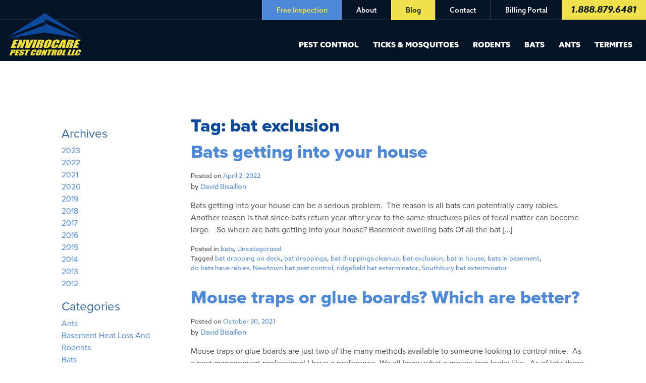

--- FILE ---
content_type: text/html; charset=UTF-8
request_url: https://envirocarepestcontrol.net/tag/bat-exclusion/
body_size: 16486
content:
<!DOCTYPE html>

<html lang="en-US" lang="en">

<head>

    <meta charset="UTF-8">

    <meta name="viewport" content="width=device-width, initial-scale=1">

    <link rel="profile" href="http://gmpg.org/xfn/11">

    <link rel="pingback" href="https://envirocarepestcontrol.net/xmlrpc.php">

    <meta name='robots' content='index, follow, max-image-preview:large, max-snippet:-1, max-video-preview:-1' />

	<!-- This site is optimized with the Yoast SEO plugin v26.7 - https://yoast.com/wordpress/plugins/seo/ -->
	<title>bat exclusion Archives - Envirocare Pest Control</title>
	<link rel="canonical" href="https://envirocarepestcontrol.net/tag/bat-exclusion/" />
	<link rel="next" href="https://envirocarepestcontrol.net/tag/bat-exclusion/page/2/" />
	<meta property="og:locale" content="en_US" />
	<meta property="og:type" content="article" />
	<meta property="og:title" content="bat exclusion Archives - Envirocare Pest Control" />
	<meta property="og:url" content="https://envirocarepestcontrol.net/tag/bat-exclusion/" />
	<meta property="og:site_name" content="Envirocare Pest Control" />
	<meta name="twitter:card" content="summary_large_image" />
	<script type="application/ld+json" class="yoast-schema-graph">{"@context":"https://schema.org","@graph":[{"@type":"CollectionPage","@id":"https://envirocarepestcontrol.net/tag/bat-exclusion/","url":"https://envirocarepestcontrol.net/tag/bat-exclusion/","name":"bat exclusion Archives - Envirocare Pest Control","isPartOf":{"@id":"https://envirocarepestcontrol.net/#website"},"breadcrumb":{"@id":"https://envirocarepestcontrol.net/tag/bat-exclusion/#breadcrumb"},"inLanguage":"en-US"},{"@type":"BreadcrumbList","@id":"https://envirocarepestcontrol.net/tag/bat-exclusion/#breadcrumb","itemListElement":[{"@type":"ListItem","position":1,"name":"Home","item":"https://envirocarepestcontrol.net/"},{"@type":"ListItem","position":2,"name":"bat exclusion"}]},{"@type":"WebSite","@id":"https://envirocarepestcontrol.net/#website","url":"https://envirocarepestcontrol.net/","name":"Envirocare Pest Control","description":"","potentialAction":[{"@type":"SearchAction","target":{"@type":"EntryPoint","urlTemplate":"https://envirocarepestcontrol.net/?s={search_term_string}"},"query-input":{"@type":"PropertyValueSpecification","valueRequired":true,"valueName":"search_term_string"}}],"inLanguage":"en-US"}]}</script>
	<!-- / Yoast SEO plugin. -->


<link rel='dns-prefetch' href='//www.google.com' />
<link rel='dns-prefetch' href='//maxcdn.bootstrapcdn.com' />
<link rel='dns-prefetch' href='//use.typekit.net' />
<link rel="alternate" type="application/rss+xml" title="Envirocare Pest Control &raquo; Feed" href="https://envirocarepestcontrol.net/feed/" />
<link rel="alternate" type="application/rss+xml" title="Envirocare Pest Control &raquo; Comments Feed" href="https://envirocarepestcontrol.net/comments/feed/" />
<link rel="alternate" type="application/rss+xml" title="Envirocare Pest Control &raquo; bat exclusion Tag Feed" href="https://envirocarepestcontrol.net/tag/bat-exclusion/feed/" />
<style id='wp-img-auto-sizes-contain-inline-css' type='text/css'>
img:is([sizes=auto i],[sizes^="auto," i]){contain-intrinsic-size:3000px 1500px}
/*# sourceURL=wp-img-auto-sizes-contain-inline-css */
</style>
<link rel='stylesheet' id='formidable-css' href='https://envirocarepestcontrol.net/wp-content/plugins/formidable/css/formidableforms.css?ver=12131702' type='text/css' media='all' />
<link rel='stylesheet' id='wp-review-slider-pro-public_combine-css' href='https://envirocarepestcontrol.net/wp-content/plugins/wp-google-places-review-slider/public/css/wprev-public_combine.css?ver=13.1' type='text/css' media='all' />
<link rel='stylesheet' id='simplelightbox-css-css' href='https://envirocarepestcontrol.net/wp-content/plugins/simplelightbox/dist/simple-lightbox.min.css?ver=6.9' type='text/css' media='all' />
<link rel='stylesheet' id='rotator_style-css' href='https://envirocarepestcontrol.net/wp-content/themes/web-solutions/js/style.css?ver=6.9' type='text/css' media='all' />
<link rel='stylesheet' id='font-awesome-css' href='https://maxcdn.bootstrapcdn.com/font-awesome/4.7.0/css/font-awesome.min.css?ver=6.9' type='text/css' media='all' />
<link rel='stylesheet' id='my-styles-css' href='https://envirocarepestcontrol.net/wp-content/themes/web-solutions/style.css?ver=6.9' type='text/css' media='all' />
<link rel='stylesheet' id='my-styles-d-css' href='https://envirocarepestcontrol.net/wp-content/themes/web-solutions/style-d.css?ver=6.9' type='text/css' media='all' />
<link rel='stylesheet' id='my-styles-m-css' href='https://envirocarepestcontrol.net/wp-content/themes/web-solutions/style-m.css?ver=6.9' type='text/css' media='all' />
<link rel='stylesheet' id='my-typekit-css' href='https://use.typekit.net/qmk0alt.css?ver=6.9' type='text/css' media='all' />
<link rel='stylesheet' id='popup-maker-site-css' href='https://envirocarepestcontrol.net/wp-content/plugins/popup-maker/assets/css/pum-site.min.css?ver=1.18.2' type='text/css' media='all' />
<style id='popup-maker-site-inline-css' type='text/css'>
/* Popup Google Fonts */
@import url('//fonts.googleapis.com/css?family=Montserrat:100');

/* Popup Theme 5860: Light Box */
.pum-theme-5860, .pum-theme-lightbox { background-color: rgba( 0, 0, 0, 0.60 ) } 
.pum-theme-5860 .pum-container, .pum-theme-lightbox .pum-container { padding: 18px; border-radius: 3px; border: 1px solid #000000; box-shadow: 0px 0px 30px 0px rgba( 2, 2, 2, 1.00 ); background-color: rgba( 255, 255, 255, 1.00 ) } 
.pum-theme-5860 .pum-title, .pum-theme-lightbox .pum-title { color: #4D88D9; text-align: center; text-shadow: 0px 0px 0px rgba( 2, 2, 2, 0.23 ); font-family: inherit; font-weight: 100; font-size: 32px; line-height: 36px } 
.pum-theme-5860 .pum-content, .pum-theme-lightbox .pum-content { color: #000000; font-family: inherit; font-weight: 100 } 
.pum-theme-5860 .pum-content + .pum-close, .pum-theme-lightbox .pum-content + .pum-close { position: absolute; height: 26px; width: 26px; left: auto; right: -13px; bottom: auto; top: -13px; padding: 0px; color: #ffffff; font-family: Arial; font-weight: 100; font-size: 24px; line-height: 24px; border: 2px solid #ffffff; border-radius: 26px; box-shadow: 0px 0px 15px 1px rgba( 2, 2, 2, 0.75 ); text-shadow: 0px 0px 0px rgba( 0, 0, 0, 0.23 ); background-color: rgba( 0, 0, 0, 1.00 ) } 

/* Popup Theme 5859: Default Theme */
.pum-theme-5859, .pum-theme-default-theme { background-color: rgba( 255, 255, 255, 1.00 ) } 
.pum-theme-5859 .pum-container, .pum-theme-default-theme .pum-container { padding: 18px; border-radius: 0px; border: 1px none #000000; box-shadow: 1px 1px 3px 0px rgba( 2, 2, 2, 0.23 ); background-color: rgba( 249, 249, 249, 1.00 ) } 
.pum-theme-5859 .pum-title, .pum-theme-default-theme .pum-title { color: #000000; text-align: left; text-shadow: 0px 0px 0px rgba( 2, 2, 2, 0.23 ); font-family: inherit; font-weight: 400; font-size: 32px; font-style: normal; line-height: 36px } 
.pum-theme-5859 .pum-content, .pum-theme-default-theme .pum-content { color: #8c8c8c; font-family: inherit; font-weight: 400; font-style: inherit } 
.pum-theme-5859 .pum-content + .pum-close, .pum-theme-default-theme .pum-content + .pum-close { position: absolute; height: auto; width: auto; left: auto; right: 0px; bottom: auto; top: 0px; padding: 8px; color: #ffffff; font-family: inherit; font-weight: 400; font-size: 12px; font-style: inherit; line-height: 36px; border: 1px none #ffffff; border-radius: 0px; box-shadow: 1px 1px 3px 0px rgba( 2, 2, 2, 0.23 ); text-shadow: 0px 0px 0px rgba( 0, 0, 0, 0.23 ); background-color: rgba( 0, 183, 205, 1.00 ) } 

/* Popup Theme 5861: Enterprise Blue */
.pum-theme-5861, .pum-theme-enterprise-blue { background-color: rgba( 0, 0, 0, 0.70 ) } 
.pum-theme-5861 .pum-container, .pum-theme-enterprise-blue .pum-container { padding: 28px; border-radius: 5px; border: 1px none #000000; box-shadow: 0px 10px 25px 4px rgba( 2, 2, 2, 0.50 ); background-color: rgba( 255, 255, 255, 1.00 ) } 
.pum-theme-5861 .pum-title, .pum-theme-enterprise-blue .pum-title { color: #315b7c; text-align: left; text-shadow: 0px 0px 0px rgba( 2, 2, 2, 0.23 ); font-family: inherit; font-weight: 100; font-size: 34px; line-height: 36px } 
.pum-theme-5861 .pum-content, .pum-theme-enterprise-blue .pum-content { color: #2d2d2d; font-family: inherit; font-weight: 100 } 
.pum-theme-5861 .pum-content + .pum-close, .pum-theme-enterprise-blue .pum-content + .pum-close { position: absolute; height: 28px; width: 28px; left: auto; right: 8px; bottom: auto; top: 8px; padding: 4px; color: #ffffff; font-family: Times New Roman; font-weight: 100; font-size: 20px; line-height: 20px; border: 1px none #ffffff; border-radius: 42px; box-shadow: 0px 0px 0px 0px rgba( 2, 2, 2, 0.23 ); text-shadow: 0px 0px 0px rgba( 0, 0, 0, 0.23 ); background-color: rgba( 49, 91, 124, 1.00 ) } 

/* Popup Theme 5862: Hello Box */
.pum-theme-5862, .pum-theme-hello-box { background-color: rgba( 0, 0, 0, 0.75 ) } 
.pum-theme-5862 .pum-container, .pum-theme-hello-box .pum-container { padding: 30px; border-radius: 80px; border: 14px solid #81d742; box-shadow: 0px 0px 0px 0px rgba( 2, 2, 2, 0.00 ); background-color: rgba( 255, 255, 255, 1.00 ) } 
.pum-theme-5862 .pum-title, .pum-theme-hello-box .pum-title { color: #2d2d2d; text-align: left; text-shadow: 0px 0px 0px rgba( 2, 2, 2, 0.23 ); font-family: Montserrat; font-weight: 100; font-size: 32px; line-height: 36px } 
.pum-theme-5862 .pum-content, .pum-theme-hello-box .pum-content { color: #2d2d2d; font-family: inherit; font-weight: 100 } 
.pum-theme-5862 .pum-content + .pum-close, .pum-theme-hello-box .pum-content + .pum-close { position: absolute; height: auto; width: auto; left: auto; right: -30px; bottom: auto; top: -30px; padding: 0px; color: #2d2d2d; font-family: Times New Roman; font-weight: 100; font-size: 32px; line-height: 28px; border: 1px none #ffffff; border-radius: 28px; box-shadow: 0px 0px 0px 0px rgba( 2, 2, 2, 0.23 ); text-shadow: 0px 0px 0px rgba( 0, 0, 0, 0.23 ); background-color: rgba( 255, 255, 255, 1.00 ) } 

/* Popup Theme 5863: Cutting Edge */
.pum-theme-5863, .pum-theme-cutting-edge { background-color: rgba( 0, 0, 0, 0.50 ) } 
.pum-theme-5863 .pum-container, .pum-theme-cutting-edge .pum-container { padding: 18px; border-radius: 0px; border: 1px none #000000; box-shadow: 0px 10px 25px 0px rgba( 2, 2, 2, 0.50 ); background-color: rgba( 30, 115, 190, 1.00 ) } 
.pum-theme-5863 .pum-title, .pum-theme-cutting-edge .pum-title { color: #ffffff; text-align: left; text-shadow: 0px 0px 0px rgba( 2, 2, 2, 0.23 ); font-family: Sans-Serif; font-weight: 100; font-size: 26px; line-height: 28px } 
.pum-theme-5863 .pum-content, .pum-theme-cutting-edge .pum-content { color: #ffffff; font-family: inherit; font-weight: 100 } 
.pum-theme-5863 .pum-content + .pum-close, .pum-theme-cutting-edge .pum-content + .pum-close { position: absolute; height: 24px; width: 24px; left: auto; right: 0px; bottom: auto; top: 0px; padding: 0px; color: #1e73be; font-family: Times New Roman; font-weight: 100; font-size: 32px; line-height: 24px; border: 1px none #ffffff; border-radius: 0px; box-shadow: -1px 1px 1px 0px rgba( 2, 2, 2, 0.10 ); text-shadow: -1px 1px 1px rgba( 0, 0, 0, 0.10 ); background-color: rgba( 238, 238, 34, 1.00 ) } 

/* Popup Theme 5864: Framed Border */
.pum-theme-5864, .pum-theme-framed-border { background-color: rgba( 255, 255, 255, 0.50 ) } 
.pum-theme-5864 .pum-container, .pum-theme-framed-border .pum-container { padding: 18px; border-radius: 0px; border: 20px outset #dd3333; box-shadow: 1px 1px 3px 0px rgba( 2, 2, 2, 0.97 ) inset; background-color: rgba( 255, 251, 239, 1.00 ) } 
.pum-theme-5864 .pum-title, .pum-theme-framed-border .pum-title { color: #000000; text-align: left; text-shadow: 0px 0px 0px rgba( 2, 2, 2, 0.23 ); font-family: inherit; font-weight: 100; font-size: 32px; line-height: 36px } 
.pum-theme-5864 .pum-content, .pum-theme-framed-border .pum-content { color: #2d2d2d; font-family: inherit; font-weight: 100 } 
.pum-theme-5864 .pum-content + .pum-close, .pum-theme-framed-border .pum-content + .pum-close { position: absolute; height: 20px; width: 20px; left: auto; right: -20px; bottom: auto; top: -20px; padding: 0px; color: #ffffff; font-family: Tahoma; font-weight: 700; font-size: 16px; line-height: 18px; border: 1px none #ffffff; border-radius: 0px; box-shadow: 0px 0px 0px 0px rgba( 2, 2, 2, 0.23 ); text-shadow: 0px 0px 0px rgba( 0, 0, 0, 0.23 ); background-color: rgba( 0, 0, 0, 0.55 ) } 

/* Popup Theme 5865: Floating Bar - Soft Blue */
.pum-theme-5865, .pum-theme-floating-bar { background-color: rgba( 255, 255, 255, 0.00 ) } 
.pum-theme-5865 .pum-container, .pum-theme-floating-bar .pum-container { padding: 8px; border-radius: 0px; border: 1px none #000000; box-shadow: 1px 1px 3px 0px rgba( 2, 2, 2, 0.23 ); background-color: rgba( 238, 246, 252, 1.00 ) } 
.pum-theme-5865 .pum-title, .pum-theme-floating-bar .pum-title { color: #505050; text-align: left; text-shadow: 0px 0px 0px rgba( 2, 2, 2, 0.23 ); font-family: inherit; font-weight: 400; font-size: 32px; line-height: 36px } 
.pum-theme-5865 .pum-content, .pum-theme-floating-bar .pum-content { color: #505050; font-family: inherit; font-weight: 400 } 
.pum-theme-5865 .pum-content + .pum-close, .pum-theme-floating-bar .pum-content + .pum-close { position: absolute; height: 18px; width: 18px; left: auto; right: 5px; bottom: auto; top: 50%; padding: 0px; color: #505050; font-family: Sans-Serif; font-weight: 700; font-size: 15px; line-height: 18px; border: 1px solid #505050; border-radius: 15px; box-shadow: 0px 0px 0px 0px rgba( 2, 2, 2, 0.00 ); text-shadow: 0px 0px 0px rgba( 0, 0, 0, 0.00 ); background-color: rgba( 255, 255, 255, 0.00 ); transform: translate(0, -50%) } 

/* Popup Theme 5866: Content Only - For use with page builders or block editor */
.pum-theme-5866, .pum-theme-content-only { background-color: rgba( 0, 0, 0, 0.70 ) } 
.pum-theme-5866 .pum-container, .pum-theme-content-only .pum-container { padding: 0px; border-radius: 0px; border: 1px none #000000; box-shadow: 0px 0px 0px 0px rgba( 2, 2, 2, 0.00 ) } 
.pum-theme-5866 .pum-title, .pum-theme-content-only .pum-title { color: #000000; text-align: left; text-shadow: 0px 0px 0px rgba( 2, 2, 2, 0.23 ); font-family: inherit; font-weight: 400; font-size: 32px; line-height: 36px } 
.pum-theme-5866 .pum-content, .pum-theme-content-only .pum-content { color: #8c8c8c; font-family: inherit; font-weight: 400 } 
.pum-theme-5866 .pum-content + .pum-close, .pum-theme-content-only .pum-content + .pum-close { position: absolute; height: 18px; width: 18px; left: auto; right: 7px; bottom: auto; top: 7px; padding: 0px; color: #000000; font-family: inherit; font-weight: 700; font-size: 20px; line-height: 20px; border: 1px none #ffffff; border-radius: 15px; box-shadow: 0px 0px 0px 0px rgba( 2, 2, 2, 0.00 ); text-shadow: 0px 0px 0px rgba( 0, 0, 0, 0.00 ); background-color: rgba( 255, 255, 255, 0.00 ) } 

#pum-5868 {z-index: 10}

/*# sourceURL=popup-maker-site-inline-css */
</style>
<script type="text/javascript" src="https://envirocarepestcontrol.net/wp-includes/js/jquery/jquery.min.js?ver=3.7.1" id="jquery-core-js"></script>
<script type="text/javascript" src="https://envirocarepestcontrol.net/wp-includes/js/jquery/jquery-migrate.min.js?ver=3.4.1" id="jquery-migrate-js"></script>
<link rel="https://api.w.org/" href="https://envirocarepestcontrol.net/wp-json/" /><link rel="alternate" title="JSON" type="application/json" href="https://envirocarepestcontrol.net/wp-json/wp/v2/tags/132" /><link rel="EditURI" type="application/rsd+xml" title="RSD" href="https://envirocarepestcontrol.net/xmlrpc.php?rsd" />
<!-- Google Tag Manager -->
<script>(function(w,d,s,l,i){w[l]=w[l]||[];w[l].push({'gtm.start':
new Date().getTime(),event:'gtm.js'});var f=d.getElementsByTagName(s)[0],
j=d.createElement(s),dl=l!='dataLayer'?'&l='+l:'';j.async=true;j.src=
'https://www.googletagmanager.com/gtm.js?id='+i+dl;f.parentNode.insertBefore(j,f);
})(window,document,'script','dataLayer','GTM-MTLDSH9');</script>
<!-- End Google Tag Manager --><script type="text/javascript">document.documentElement.className += " js";</script>
<style>
.sl-overlay{background:#ffffff;opacity: 0.7;z-index: 1035;}
.sl-wrapper .sl-navigation button,.sl-wrapper .sl-close,.sl-wrapper .sl-counter{color:#000000;z-index: 10060;}
.sl-wrapper .sl-image{z-index:10000;}
.sl-spinner{border-color:#333333;z-index:1007;}
.sl-wrapper{z-index:1040;}
.sl-wrapper .sl-image .sl-caption{background:rgba(0,0,0,0.8);color:#ffffff;}
</style>
    <!--<link rel="stylesheet" href="https://maxcdn.bootstrapcdn.com/font-awesome/4.7.0/css/font-awesome.min.css">-->

    <!--<link rel="stylesheet" href="/wp-content/themes/web-solutions/style.css" media="screen">-->

    <!--<link rel="stylesheet" href="/wp-content/themes/web-solutions/style-d.css" media="screen and (min-width: 750px)">-->
    <!---->
    <!--<link rel="stylesheet" href="/wp-content/themes/web-solutions/style-m.css" media="screen and (max-width: 749px)">-->
    <!---->
    <!--<link rel="stylesheet" href="https://use.typekit.net/qmk0alt.css">-->

    <!-- Global site tag (gtag.js) - Google Analytics -->

    <script type="text/javascript">
        var _stk = "5eae85ac9356474a2d47d497113fcbea72a86a5e";
        (function () {
            var a = document, b = a.createElement("script");
            b.type = "text/javascript";
            b.async = !0;
            b.src = ('https:' == document.location.protocol ? 'https://' :
                'http://') + 'd31y97ze264gaa.cloudfront.net/assets/st/js/st.js';
            a = a.getElementsByTagName("script")[0];
            a.parentNode.insertBefore(b, a);
        })();
    </script>
    <title></title>
<style id='global-styles-inline-css' type='text/css'>
:root{--wp--preset--aspect-ratio--square: 1;--wp--preset--aspect-ratio--4-3: 4/3;--wp--preset--aspect-ratio--3-4: 3/4;--wp--preset--aspect-ratio--3-2: 3/2;--wp--preset--aspect-ratio--2-3: 2/3;--wp--preset--aspect-ratio--16-9: 16/9;--wp--preset--aspect-ratio--9-16: 9/16;--wp--preset--color--black: #000000;--wp--preset--color--cyan-bluish-gray: #abb8c3;--wp--preset--color--white: #ffffff;--wp--preset--color--pale-pink: #f78da7;--wp--preset--color--vivid-red: #cf2e2e;--wp--preset--color--luminous-vivid-orange: #ff6900;--wp--preset--color--luminous-vivid-amber: #fcb900;--wp--preset--color--light-green-cyan: #7bdcb5;--wp--preset--color--vivid-green-cyan: #00d084;--wp--preset--color--pale-cyan-blue: #8ed1fc;--wp--preset--color--vivid-cyan-blue: #0693e3;--wp--preset--color--vivid-purple: #9b51e0;--wp--preset--gradient--vivid-cyan-blue-to-vivid-purple: linear-gradient(135deg,rgb(6,147,227) 0%,rgb(155,81,224) 100%);--wp--preset--gradient--light-green-cyan-to-vivid-green-cyan: linear-gradient(135deg,rgb(122,220,180) 0%,rgb(0,208,130) 100%);--wp--preset--gradient--luminous-vivid-amber-to-luminous-vivid-orange: linear-gradient(135deg,rgb(252,185,0) 0%,rgb(255,105,0) 100%);--wp--preset--gradient--luminous-vivid-orange-to-vivid-red: linear-gradient(135deg,rgb(255,105,0) 0%,rgb(207,46,46) 100%);--wp--preset--gradient--very-light-gray-to-cyan-bluish-gray: linear-gradient(135deg,rgb(238,238,238) 0%,rgb(169,184,195) 100%);--wp--preset--gradient--cool-to-warm-spectrum: linear-gradient(135deg,rgb(74,234,220) 0%,rgb(151,120,209) 20%,rgb(207,42,186) 40%,rgb(238,44,130) 60%,rgb(251,105,98) 80%,rgb(254,248,76) 100%);--wp--preset--gradient--blush-light-purple: linear-gradient(135deg,rgb(255,206,236) 0%,rgb(152,150,240) 100%);--wp--preset--gradient--blush-bordeaux: linear-gradient(135deg,rgb(254,205,165) 0%,rgb(254,45,45) 50%,rgb(107,0,62) 100%);--wp--preset--gradient--luminous-dusk: linear-gradient(135deg,rgb(255,203,112) 0%,rgb(199,81,192) 50%,rgb(65,88,208) 100%);--wp--preset--gradient--pale-ocean: linear-gradient(135deg,rgb(255,245,203) 0%,rgb(182,227,212) 50%,rgb(51,167,181) 100%);--wp--preset--gradient--electric-grass: linear-gradient(135deg,rgb(202,248,128) 0%,rgb(113,206,126) 100%);--wp--preset--gradient--midnight: linear-gradient(135deg,rgb(2,3,129) 0%,rgb(40,116,252) 100%);--wp--preset--font-size--small: 13px;--wp--preset--font-size--medium: 20px;--wp--preset--font-size--large: 36px;--wp--preset--font-size--x-large: 42px;--wp--preset--spacing--20: 0.44rem;--wp--preset--spacing--30: 0.67rem;--wp--preset--spacing--40: 1rem;--wp--preset--spacing--50: 1.5rem;--wp--preset--spacing--60: 2.25rem;--wp--preset--spacing--70: 3.38rem;--wp--preset--spacing--80: 5.06rem;--wp--preset--shadow--natural: 6px 6px 9px rgba(0, 0, 0, 0.2);--wp--preset--shadow--deep: 12px 12px 50px rgba(0, 0, 0, 0.4);--wp--preset--shadow--sharp: 6px 6px 0px rgba(0, 0, 0, 0.2);--wp--preset--shadow--outlined: 6px 6px 0px -3px rgb(255, 255, 255), 6px 6px rgb(0, 0, 0);--wp--preset--shadow--crisp: 6px 6px 0px rgb(0, 0, 0);}:where(.is-layout-flex){gap: 0.5em;}:where(.is-layout-grid){gap: 0.5em;}body .is-layout-flex{display: flex;}.is-layout-flex{flex-wrap: wrap;align-items: center;}.is-layout-flex > :is(*, div){margin: 0;}body .is-layout-grid{display: grid;}.is-layout-grid > :is(*, div){margin: 0;}:where(.wp-block-columns.is-layout-flex){gap: 2em;}:where(.wp-block-columns.is-layout-grid){gap: 2em;}:where(.wp-block-post-template.is-layout-flex){gap: 1.25em;}:where(.wp-block-post-template.is-layout-grid){gap: 1.25em;}.has-black-color{color: var(--wp--preset--color--black) !important;}.has-cyan-bluish-gray-color{color: var(--wp--preset--color--cyan-bluish-gray) !important;}.has-white-color{color: var(--wp--preset--color--white) !important;}.has-pale-pink-color{color: var(--wp--preset--color--pale-pink) !important;}.has-vivid-red-color{color: var(--wp--preset--color--vivid-red) !important;}.has-luminous-vivid-orange-color{color: var(--wp--preset--color--luminous-vivid-orange) !important;}.has-luminous-vivid-amber-color{color: var(--wp--preset--color--luminous-vivid-amber) !important;}.has-light-green-cyan-color{color: var(--wp--preset--color--light-green-cyan) !important;}.has-vivid-green-cyan-color{color: var(--wp--preset--color--vivid-green-cyan) !important;}.has-pale-cyan-blue-color{color: var(--wp--preset--color--pale-cyan-blue) !important;}.has-vivid-cyan-blue-color{color: var(--wp--preset--color--vivid-cyan-blue) !important;}.has-vivid-purple-color{color: var(--wp--preset--color--vivid-purple) !important;}.has-black-background-color{background-color: var(--wp--preset--color--black) !important;}.has-cyan-bluish-gray-background-color{background-color: var(--wp--preset--color--cyan-bluish-gray) !important;}.has-white-background-color{background-color: var(--wp--preset--color--white) !important;}.has-pale-pink-background-color{background-color: var(--wp--preset--color--pale-pink) !important;}.has-vivid-red-background-color{background-color: var(--wp--preset--color--vivid-red) !important;}.has-luminous-vivid-orange-background-color{background-color: var(--wp--preset--color--luminous-vivid-orange) !important;}.has-luminous-vivid-amber-background-color{background-color: var(--wp--preset--color--luminous-vivid-amber) !important;}.has-light-green-cyan-background-color{background-color: var(--wp--preset--color--light-green-cyan) !important;}.has-vivid-green-cyan-background-color{background-color: var(--wp--preset--color--vivid-green-cyan) !important;}.has-pale-cyan-blue-background-color{background-color: var(--wp--preset--color--pale-cyan-blue) !important;}.has-vivid-cyan-blue-background-color{background-color: var(--wp--preset--color--vivid-cyan-blue) !important;}.has-vivid-purple-background-color{background-color: var(--wp--preset--color--vivid-purple) !important;}.has-black-border-color{border-color: var(--wp--preset--color--black) !important;}.has-cyan-bluish-gray-border-color{border-color: var(--wp--preset--color--cyan-bluish-gray) !important;}.has-white-border-color{border-color: var(--wp--preset--color--white) !important;}.has-pale-pink-border-color{border-color: var(--wp--preset--color--pale-pink) !important;}.has-vivid-red-border-color{border-color: var(--wp--preset--color--vivid-red) !important;}.has-luminous-vivid-orange-border-color{border-color: var(--wp--preset--color--luminous-vivid-orange) !important;}.has-luminous-vivid-amber-border-color{border-color: var(--wp--preset--color--luminous-vivid-amber) !important;}.has-light-green-cyan-border-color{border-color: var(--wp--preset--color--light-green-cyan) !important;}.has-vivid-green-cyan-border-color{border-color: var(--wp--preset--color--vivid-green-cyan) !important;}.has-pale-cyan-blue-border-color{border-color: var(--wp--preset--color--pale-cyan-blue) !important;}.has-vivid-cyan-blue-border-color{border-color: var(--wp--preset--color--vivid-cyan-blue) !important;}.has-vivid-purple-border-color{border-color: var(--wp--preset--color--vivid-purple) !important;}.has-vivid-cyan-blue-to-vivid-purple-gradient-background{background: var(--wp--preset--gradient--vivid-cyan-blue-to-vivid-purple) !important;}.has-light-green-cyan-to-vivid-green-cyan-gradient-background{background: var(--wp--preset--gradient--light-green-cyan-to-vivid-green-cyan) !important;}.has-luminous-vivid-amber-to-luminous-vivid-orange-gradient-background{background: var(--wp--preset--gradient--luminous-vivid-amber-to-luminous-vivid-orange) !important;}.has-luminous-vivid-orange-to-vivid-red-gradient-background{background: var(--wp--preset--gradient--luminous-vivid-orange-to-vivid-red) !important;}.has-very-light-gray-to-cyan-bluish-gray-gradient-background{background: var(--wp--preset--gradient--very-light-gray-to-cyan-bluish-gray) !important;}.has-cool-to-warm-spectrum-gradient-background{background: var(--wp--preset--gradient--cool-to-warm-spectrum) !important;}.has-blush-light-purple-gradient-background{background: var(--wp--preset--gradient--blush-light-purple) !important;}.has-blush-bordeaux-gradient-background{background: var(--wp--preset--gradient--blush-bordeaux) !important;}.has-luminous-dusk-gradient-background{background: var(--wp--preset--gradient--luminous-dusk) !important;}.has-pale-ocean-gradient-background{background: var(--wp--preset--gradient--pale-ocean) !important;}.has-electric-grass-gradient-background{background: var(--wp--preset--gradient--electric-grass) !important;}.has-midnight-gradient-background{background: var(--wp--preset--gradient--midnight) !important;}.has-small-font-size{font-size: var(--wp--preset--font-size--small) !important;}.has-medium-font-size{font-size: var(--wp--preset--font-size--medium) !important;}.has-large-font-size{font-size: var(--wp--preset--font-size--large) !important;}.has-x-large-font-size{font-size: var(--wp--preset--font-size--x-large) !important;}
/*# sourceURL=global-styles-inline-css */
</style>
<link rel='stylesheet' id='glg-photobox-style-css' href='https://envirocarepestcontrol.net/wp-content/plugins/gallery-lightbox-slider/css/photobox/photobox.min.css?ver=1.0.0.39' type='text/css' media='' />
</head>


<body id="top" class="archive tag tag-bat-exclusion tag-132 wp-theme-web-solutions group-blog">

<a class="skip-link screen-reader-text" href="#content"
   tabindex="0">Skip to content</a>


<header id="masthead" class="site-header" role="banner">


    <div class="site-title"><a href="https://envirocarepestcontrol.net/" rel="home"><img
                    src="/wp-content/themes/web-solutions/images/Envirocarellc.svg"></a></div>


    <nav id="site-navigation" class="main-navigation" role="navigation">

        <a class="toggleNav">&#60;&nbsp;Back to Site</a>

        <div class="menu-main-navigation-container"><ul id="primary-menu" class="menu"><li id="menu-item-5162" class="menu-item menu-item-type-post_type menu-item-object-page menu-item-has-children menu-item-5162"><a href="https://envirocarepestcontrol.net/pest-control/">Pest Control</a>
<ul class="sub-menu">
	<li id="menu-item-5150" class="menu-item menu-item-type-post_type menu-item-object-page menu-item-5150"><a href="https://envirocarepestcontrol.net/pest-control/animal-control-ct/">Wildlife</a>	</li>
	<li id="menu-item-5151" class="menu-item menu-item-type-post_type menu-item-object-page menu-item-5151"><a href="https://envirocarepestcontrol.net/other-pests/carpenter-bees-connecticut/">Carpenter Bees</a>	</li>
	<li id="menu-item-5152" class="menu-item menu-item-type-post_type menu-item-object-page menu-item-5152"><a href="https://envirocarepestcontrol.net/other-pests/wasps/">Wasps</a>	</li>
	<li id="menu-item-5153" class="menu-item menu-item-type-post_type menu-item-object-page menu-item-5153"><a href="https://envirocarepestcontrol.net/other-pests/roaches/">Roaches</a>	</li>
	<li id="menu-item-5155" class="menu-item menu-item-type-post_type menu-item-object-page menu-item-5155"><a href="https://envirocarepestcontrol.net/other-pests/bed-bug-removal-connecticut/">Bed Bugs</a>	</li>
</ul>
<span></span></li>
<li id="menu-item-3826" class="menu-item menu-item-type-post_type menu-item-object-page menu-item-3826"><a href="https://envirocarepestcontrol.net/connecticut-tick-mosquito-control/">Ticks &#038; Mosquitoes</a><span></span></li>
<li id="menu-item-5172" class="menu-item menu-item-type-post_type menu-item-object-page menu-item-has-children menu-item-5172"><a href="https://envirocarepestcontrol.net/rodent-removal/">Rodents</a>
<ul class="sub-menu">
	<li id="menu-item-5183" class="menu-item menu-item-type-post_type menu-item-object-page menu-item-5183"><a href="https://envirocarepestcontrol.net/mousebarrier-pest-control-service/">MouseBarrier</a>	</li>
</ul>
<span></span></li>
<li id="menu-item-3827" class="menu-item menu-item-type-post_type menu-item-object-page menu-item-3827"><a href="https://envirocarepestcontrol.net/bat-pest-control/">Bats</a><span></span></li>
<li id="menu-item-3824" class="menu-item menu-item-type-post_type menu-item-object-page menu-item-3824"><a href="https://envirocarepestcontrol.net/ant-exterminator-ct/">Ants</a><span></span></li>
<li id="menu-item-5148" class="menu-item menu-item-type-post_type menu-item-object-page menu-item-5148"><a href="https://envirocarepestcontrol.net/connecticut-termite-exterminators/">Termites</a><span></span></li>
</ul></div>

        <nav id="ancillary">

            <a href="tel:18888796481" class="tele">1.888.879.6481</a>

            
            <ul style="display: inline-flex">
                <li class="popmake-5868 tele"><a style="background-color: #4D88D9; color:#F0E14C">Free Inspection</a></li>
                <li style="display: none"><a href="/franchise-opportunities"
                       style="font-size: 1.125em; font-weight: 800; height:40px; line-height: 2">Franchise Opportunities-</a></li><!--
                --><li><a href="/about/">About</a></li><!--
                --><li><a class="on" href="/blog/">Blog</a></li><!--
                --><li><a href="/contact/">Contact</a></li><!--
                --><li><a href="https://envirocarepest.pestportals.com/landing/index" target="_blank">Billing Portal</a>
                </li>
            </ul>

        </nav>


    </nav><!-- #site-navigation -->


    <nav class="secondary">

        <a href="tel:18888796481" class="tele">1.888.879.6481</a>

    </nav>

    <nav class="mobilenav">

        <a href="/connecticut-termite-exterminators/">Termites</a>

        <a href="/ant-exterminator-ct/">Ants</a>

        <span class="navIcon toggleNav"><i class="fa fa-bars"></i>&nbsp;Menu</span>

    </nav>


    <span class="toggleNav hamburger"></span>

</header><!-- #masthead -->
		<main id="main" class="site-main" role="main">
            <div class="wrap">
                <div id="content">
		
			<header class="page-header">
				<h1 class="page-title">Tag: <span>bat exclusion</span></h1>			</header><!-- .page-header -->

						
				<article>
	<header class="entry-header">
        <h1 class="entry-title"><a href="https://envirocarepestcontrol.net/2022/04/02/bats-getting-into-your-house/" rel="bookmark">Bats getting into your house</a></h1>		
				<div class="entry-meta">
			<span class="posted-on">Posted on <a href="https://envirocarepestcontrol.net/2022/04/02/bats-getting-into-your-house/" rel="bookmark"><time class="entry-date published updated" datetime="2022-04-02T15:54:06+00:00">April 2, 2022</time></a></span><span class="byline"> by <span class="author vcard"><a class="url fn n" href="https://envirocarepestcontrol.net/author/david/">David Bisaillon</a></span></span>		</div><!-- .entry-meta -->
			</header><!-- .entry-header -->

	<div class="entry-content">
		Bats getting into your house can be a serious problem.  The reason is all bats can potentially carry rabies.  Another reason is that since bats return year after year to the same structures piles of fecal matter can become large.   So where are bats getting into your house? Basement dwelling bats Of all the bat [&hellip;]
			</div><!-- .entry-content -->

	<footer class="entry-footer">
		<span class="cat-links">Posted in <a href="https://envirocarepestcontrol.net/category/bats/" rel="category tag">bats</a>, <a href="https://envirocarepestcontrol.net/category/uncategorized/" rel="category tag">Uncategorized</a></span><span class="tags-links">Tagged <a href="https://envirocarepestcontrol.net/tag/bat-dropping-on-deck/" rel="tag">bat dropping on deck</a>, <a href="https://envirocarepestcontrol.net/tag/bat-droppings/" rel="tag">bat droppings</a>, <a href="https://envirocarepestcontrol.net/tag/bat-droppings-cleanup/" rel="tag">bat droppings cleanup</a>, <a href="https://envirocarepestcontrol.net/tag/bat-exclusion/" rel="tag">bat exclusion</a>, <a href="https://envirocarepestcontrol.net/tag/bat-in-house/" rel="tag">bat in house</a>, <a href="https://envirocarepestcontrol.net/tag/bats-in-basement/" rel="tag">bats in basement</a>, <a href="https://envirocarepestcontrol.net/tag/do-bats-have-rabies/" rel="tag">do bats have rabies</a>, <a href="https://envirocarepestcontrol.net/tag/newtown-bat-pest-control/" rel="tag">Newtown bat pest control</a>, <a href="https://envirocarepestcontrol.net/tag/ridgefield-bat-exterminator/" rel="tag">ridgefield bat exterminator</a>, <a href="https://envirocarepestcontrol.net/tag/southbury-bat-exterminator/" rel="tag">Southbury bat exterminator</a></span>	</footer><!-- .entry-footer -->
</article>                
                                    
			
				<article>
	<header class="entry-header">
        <h1 class="entry-title"><a href="https://envirocarepestcontrol.net/2021/10/30/mouse-traps-or-glue-boards-which-are-better/" rel="bookmark">Mouse traps or glue boards? Which are better?</a></h1>		
				<div class="entry-meta">
			<span class="posted-on">Posted on <a href="https://envirocarepestcontrol.net/2021/10/30/mouse-traps-or-glue-boards-which-are-better/" rel="bookmark"><time class="entry-date published updated" datetime="2021-10-30T16:30:13+00:00">October 30, 2021</time></a></span><span class="byline"> by <span class="author vcard"><a class="url fn n" href="https://envirocarepestcontrol.net/author/david/">David Bisaillon</a></span></span>		</div><!-- .entry-meta -->
			</header><!-- .entry-header -->

	<div class="entry-content">
		Mouse traps or glue boards are just two of the many methods available to someone looking to control mice.  As a pest management professional I have a preference. We all know what a mouse trap looks like.  As of late there have been some new entries into the market, but the truth is that they [&hellip;]
			</div><!-- .entry-content -->

	<footer class="entry-footer">
		<span class="cat-links">Posted in <a href="https://envirocarepestcontrol.net/category/mice/" rel="category tag">mice</a></span><span class="tags-links">Tagged <a href="https://envirocarepestcontrol.net/tag/bat-exclusion/" rel="tag">bat exclusion</a>, <a href="https://envirocarepestcontrol.net/tag/bethel-pest-control/" rel="tag">bethel pest control</a>, <a href="https://envirocarepestcontrol.net/tag/carpenter-ant-extermination/" rel="tag">carpenter ant extermination</a>, <a href="https://envirocarepestcontrol.net/tag/connecticut-pest-control/" rel="tag">Connecticut pest control</a>, <a href="https://envirocarepestcontrol.net/tag/ct-exterminators/" rel="tag">Ct exterminators</a>, <a href="https://envirocarepestcontrol.net/tag/ct-pest-control/" rel="tag">Ct pest control</a>, <a href="https://envirocarepestcontrol.net/tag/exterminator/" rel="tag">exterminator</a>, <a href="https://envirocarepestcontrol.net/tag/exterminators/" rel="tag">exterminators</a>, <a href="https://envirocarepestcontrol.net/tag/mouse-droppings/" rel="tag">mouse droppings</a>, <a href="https://envirocarepestcontrol.net/tag/mouse-exterminators/" rel="tag">mouse exterminators</a>, <a href="https://envirocarepestcontrol.net/tag/new-fairfield-pest-control/" rel="tag">New Fairfield pest control</a>, <a href="https://envirocarepestcontrol.net/tag/newtown-exterminator/" rel="tag">Newtown exterminator</a>, <a href="https://envirocarepestcontrol.net/tag/pest-control/" rel="tag">pest control</a>, <a href="https://envirocarepestcontrol.net/tag/pest-control-brookfield-ct/" rel="tag">pest control brookfield ct</a>, <a href="https://envirocarepestcontrol.net/tag/pest-control-southington-ct/" rel="tag">pest control southington ct</a>, <a href="https://envirocarepestcontrol.net/tag/pest-control-wolcott-ct/" rel="tag">pest control wolcott ct</a>, <a href="https://envirocarepestcontrol.net/tag/ridgefield-pest-control/" rel="tag">ridgefield pest control</a>, <a href="https://envirocarepestcontrol.net/tag/watertown-pest-control/" rel="tag">Watertown pest control</a>, <a href="https://envirocarepestcontrol.net/tag/weston-pest-control/" rel="tag">weston pest control</a></span>	</footer><!-- .entry-footer -->
</article>                
                                    
			
				<article>
	<header class="entry-header">
        <h1 class="entry-title"><a href="https://envirocarepestcontrol.net/2021/08/19/insulation-removal-is-a-messy-business/" rel="bookmark">Insulation removal is a messy business</a></h1>		
				<div class="entry-meta">
			<span class="posted-on">Posted on <a href="https://envirocarepestcontrol.net/2021/08/19/insulation-removal-is-a-messy-business/" rel="bookmark"><time class="entry-date published updated" datetime="2021-08-19T22:22:32+00:00">August 19, 2021</time></a></span><span class="byline"> by <span class="author vcard"><a class="url fn n" href="https://envirocarepestcontrol.net/author/david/">David Bisaillon</a></span></span>		</div><!-- .entry-meta -->
			</header><!-- .entry-header -->

	<div class="entry-content">
		Insulation removal and replacement is a messy business. So messy in fact that the average homeowner likely won&#8217;t want to do it themselves.  Should you replace your insulation? It depends. The first reason to think about replacing insulation is sometimes easy to make.  How much damage have pests done? Over the past 27 years in [&hellip;]
			</div><!-- .entry-content -->

	<footer class="entry-footer">
		<span class="cat-links">Posted in <a href="https://envirocarepestcontrol.net/category/basement-heat-loss-and-rodents/" rel="category tag">Basement heat loss and rodents</a>, <a href="https://envirocarepestcontrol.net/category/uncategorized/" rel="category tag">Uncategorized</a></span><span class="tags-links">Tagged <a href="https://envirocarepestcontrol.net/tag/bat-exclusion/" rel="tag">bat exclusion</a>, <a href="https://envirocarepestcontrol.net/tag/connecticut-pest-control/" rel="tag">Connecticut pest control</a>, <a href="https://envirocarepestcontrol.net/tag/ct-pest-control/" rel="tag">Ct pest control</a>, <a href="https://envirocarepestcontrol.net/tag/exterminator/" rel="tag">exterminator</a>, <a href="https://envirocarepestcontrol.net/tag/exterminators/" rel="tag">exterminators</a>, <a href="https://envirocarepestcontrol.net/tag/insulation/" rel="tag">insulation</a>, <a href="https://envirocarepestcontrol.net/tag/insulation-removal/" rel="tag">insulation removal</a>, <a href="https://envirocarepestcontrol.net/tag/mice/" rel="tag">mice</a>, <a href="https://envirocarepestcontrol.net/tag/mice-in-attic/" rel="tag">mice in attic</a>, <a href="https://envirocarepestcontrol.net/tag/mouse-droppings/" rel="tag">mouse droppings</a>, <a href="https://envirocarepestcontrol.net/tag/mouse-exterminators/" rel="tag">mouse exterminators</a>, <a href="https://envirocarepestcontrol.net/tag/pest-control/" rel="tag">pest control</a>, <a href="https://envirocarepestcontrol.net/tag/pest-control-ct/" rel="tag">pest control ct</a>, <a href="https://envirocarepestcontrol.net/tag/pest-control-near-me/" rel="tag">pest control near me</a></span>	</footer><!-- .entry-footer -->
</article>                
                                    
			
				<article>
	<header class="entry-header">
        <h1 class="entry-title"><a href="https://envirocarepestcontrol.net/2021/08/01/bat-versus-mouse-droppings/" rel="bookmark">Bat versus mouse droppings</a></h1>		
				<div class="entry-meta">
			<span class="posted-on">Posted on <a href="https://envirocarepestcontrol.net/2021/08/01/bat-versus-mouse-droppings/" rel="bookmark"><time class="entry-date published updated" datetime="2021-08-01T16:34:01+00:00">August 1, 2021</time></a></span><span class="byline"> by <span class="author vcard"><a class="url fn n" href="https://envirocarepestcontrol.net/author/david/">David Bisaillon</a></span></span>		</div><!-- .entry-meta -->
			</header><!-- .entry-header -->

	<div class="entry-content">
		Bat versus mouse droppings are actually quite different in appearance.  If you know the difference between the two your chances at controlling either pest rises. Get it wrong and it will be a complete failure. The methods of control for these pests are very different. In order to begin a discussion about poop, you&#8217;ll need [&hellip;]
			</div><!-- .entry-content -->

	<footer class="entry-footer">
		<span class="cat-links">Posted in <a href="https://envirocarepestcontrol.net/category/bats/" rel="category tag">bats</a>, <a href="https://envirocarepestcontrol.net/category/mice/" rel="category tag">mice</a>, <a href="https://envirocarepestcontrol.net/category/uncategorized/" rel="category tag">Uncategorized</a></span><span class="tags-links">Tagged <a href="https://envirocarepestcontrol.net/tag/bat-exclusion/" rel="tag">bat exclusion</a>, <a href="https://envirocarepestcontrol.net/tag/bats/" rel="tag">bats</a>, <a href="https://envirocarepestcontrol.net/tag/bats-in-attic/" rel="tag">bats in attic</a>, <a href="https://envirocarepestcontrol.net/tag/brookfield-bat-exterminator/" rel="tag">Brookfield bat exterminator</a>, <a href="https://envirocarepestcontrol.net/tag/connecticut-pest-control/" rel="tag">Connecticut pest control</a>, <a href="https://envirocarepestcontrol.net/tag/ct-exterminators/" rel="tag">Ct exterminators</a>, <a href="https://envirocarepestcontrol.net/tag/ct-pest-control/" rel="tag">Ct pest control</a>, <a href="https://envirocarepestcontrol.net/tag/exterminator/" rel="tag">exterminator</a>, <a href="https://envirocarepestcontrol.net/tag/mice/" rel="tag">mice</a>, <a href="https://envirocarepestcontrol.net/tag/monroe-mouse-exterminator/" rel="tag">Monroe mouse exterminator</a>, <a href="https://envirocarepestcontrol.net/tag/mouse-droppings/" rel="tag">mouse droppings</a>, <a href="https://envirocarepestcontrol.net/tag/mouse-exterminators/" rel="tag">mouse exterminators</a>, <a href="https://envirocarepestcontrol.net/tag/new-fairfield-pest-control/" rel="tag">New Fairfield pest control</a>, <a href="https://envirocarepestcontrol.net/tag/newtown-bat-pest-control/" rel="tag">Newtown bat pest control</a>, <a href="https://envirocarepestcontrol.net/tag/pest-control/" rel="tag">pest control</a>, <a href="https://envirocarepestcontrol.net/tag/pest-control-ct/" rel="tag">pest control ct</a>, <a href="https://envirocarepestcontrol.net/tag/pest-control-near-me/" rel="tag">pest control near me</a>, <a href="https://envirocarepestcontrol.net/tag/pest-control-ridgefield-ct/" rel="tag">pest control ridgefield ct</a>, <a href="https://envirocarepestcontrol.net/tag/pest-control-southbury/" rel="tag">pest control southbury</a>, <a href="https://envirocarepestcontrol.net/tag/pest-control-wilton/" rel="tag">Pest Control Wilton</a>, <a href="https://envirocarepestcontrol.net/tag/pest-control-wolcott-ct/" rel="tag">pest control wolcott ct</a>, <a href="https://envirocarepestcontrol.net/tag/rodents/" rel="tag">rodents</a>, <a href="https://envirocarepestcontrol.net/tag/sign-of-termites/" rel="tag">sign of termites</a>, <a href="https://envirocarepestcontrol.net/tag/watertown-pest-control/" rel="tag">Watertown pest control</a></span>	</footer><!-- .entry-footer -->
</article>                
                                    
			
				<article>
	<header class="entry-header">
        <h1 class="entry-title"><a href="https://envirocarepestcontrol.net/2020/06/20/bat-droppings-in-the-attic/" rel="bookmark">Bat droppings in the attic</a></h1>		
				<div class="entry-meta">
			<span class="posted-on">Posted on <a href="https://envirocarepestcontrol.net/2020/06/20/bat-droppings-in-the-attic/" rel="bookmark"><time class="entry-date published updated" datetime="2020-06-20T11:54:52+00:00">June 20, 2020</time></a></span><span class="byline"> by <span class="author vcard"><a class="url fn n" href="https://envirocarepestcontrol.net/author/david/">David Bisaillon</a></span></span>		</div><!-- .entry-meta -->
			</header><!-- .entry-header -->

	<div class="entry-content">
		Bat droppings in the attic are a sure sign that bats are or were in your home.  This may seem obvious, but is the house infested?  Probably not and even if it were bats are relatively easy to get rid of if you know how to do it. Over the years many people have been [&hellip;]
			</div><!-- .entry-content -->

	<footer class="entry-footer">
		<span class="cat-links">Posted in <a href="https://envirocarepestcontrol.net/category/bats/" rel="category tag">bats</a>, <a href="https://envirocarepestcontrol.net/category/uncategorized/" rel="category tag">Uncategorized</a></span><span class="tags-links">Tagged <a href="https://envirocarepestcontrol.net/tag/bat-droppings/" rel="tag">bat droppings</a>, <a href="https://envirocarepestcontrol.net/tag/bat-exclusion/" rel="tag">bat exclusion</a>, <a href="https://envirocarepestcontrol.net/tag/bat-in-attic/" rel="tag">bat in attic</a>, <a href="https://envirocarepestcontrol.net/tag/bat-pest-control-near-me/" rel="tag">bat pest control near me</a>, <a href="https://envirocarepestcontrol.net/tag/brookfiedl-bat-exterminator/" rel="tag">Brookfiedl bat exterminator</a>, <a href="https://envirocarepestcontrol.net/tag/newtown-bat-pest-control/" rel="tag">Newtown bat pest control</a>, <a href="https://envirocarepestcontrol.net/tag/ridgefield-bat-exterminator/" rel="tag">ridgefield bat exterminator</a>, <a href="https://envirocarepestcontrol.net/tag/woodbury-bat-exterminator/" rel="tag">Woodbury bat exterminator</a></span>	</footer><!-- .entry-footer -->
</article>                
                                    
			
				<article>
	<header class="entry-header">
        <h1 class="entry-title"><a href="https://envirocarepestcontrol.net/2019/07/31/bat-season-in-ct/" rel="bookmark">Bat season in CT: Do you have bats?</a></h1>		
				<div class="entry-meta">
			<span class="posted-on">Posted on <a href="https://envirocarepestcontrol.net/2019/07/31/bat-season-in-ct/" rel="bookmark"><time class="entry-date published updated" datetime="2019-07-31T14:40:21+00:00">July 31, 2019</time></a></span><span class="byline"> by <span class="author vcard"><a class="url fn n" href="https://envirocarepestcontrol.net/author/david/">David Bisaillon</a></span></span>		</div><!-- .entry-meta -->
			</header><!-- .entry-header -->

	<div class="entry-content">
		Did you know there&#8217;s actually something called bat season in CT?  In fact, most good pest control companies will only do bat work during specific times of the year.  The reason is that bats are a much needed part of our ecosystem and killing them isn&#8217;t necessary. Bat season in Ct can be defined as [&hellip;]
			</div><!-- .entry-content -->

	<footer class="entry-footer">
		<span class="cat-links">Posted in <a href="https://envirocarepestcontrol.net/category/bats/" rel="category tag">bats</a></span><span class="tags-links">Tagged <a href="https://envirocarepestcontrol.net/tag/bat-exclusion/" rel="tag">bat exclusion</a>, <a href="https://envirocarepestcontrol.net/tag/bat-in-house/" rel="tag">bat in house</a>, <a href="https://envirocarepestcontrol.net/tag/ct-pest-control/" rel="tag">Ct pest control</a></span>	</footer><!-- .entry-footer -->
</article>                
                                    
			
				<article>
	<header class="entry-header">
        <h1 class="entry-title"><a href="https://envirocarepestcontrol.net/2017/02/11/bat-in-the-house/" rel="bookmark">Bat in the house: What to do?</a></h1>		
				<div class="entry-meta">
			<span class="posted-on">Posted on <a href="https://envirocarepestcontrol.net/2017/02/11/bat-in-the-house/" rel="bookmark"><time class="entry-date published updated" datetime="2017-02-11T06:46:28+00:00">February 11, 2017</time></a></span><span class="byline"> by <span class="author vcard"><a class="url fn n" href="https://envirocarepestcontrol.net/author/david/">David Bisaillon</a></span></span>		</div><!-- .entry-meta -->
			</header><!-- .entry-header -->

	<div class="entry-content">
		Bat in the house?  It&#8217;s a common problem that usually takes place at some very definite times of year.  If you&#8217;re having this problem it&#8217;s likely either the beginning of fall, early spring or winter. A bat in the house typically means you have bats.  It can be scary, but knowing what&#8217;s going on and [&hellip;]
			</div><!-- .entry-content -->

	<footer class="entry-footer">
		<span class="cat-links">Posted in <a href="https://envirocarepestcontrol.net/category/bats/" rel="category tag">bats</a></span><span class="tags-links">Tagged <a href="https://envirocarepestcontrol.net/tag/bat/" rel="tag">BAT</a>, <a href="https://envirocarepestcontrol.net/tag/bat-exclusion/" rel="tag">bat exclusion</a>, <a href="https://envirocarepestcontrol.net/tag/bat-guano/" rel="tag">bat guano</a>, <a href="https://envirocarepestcontrol.net/tag/bat-in-house/" rel="tag">bat in house</a></span>	</footer><!-- .entry-footer -->
</article>                
                                    
			
				<article>
	<header class="entry-header">
        <h1 class="entry-title"><a href="https://envirocarepestcontrol.net/2015/03/09/bats-and-rabies/" rel="bookmark">Do all bats have rabies?</a></h1>		
				<div class="entry-meta">
			<span class="posted-on">Posted on <a href="https://envirocarepestcontrol.net/2015/03/09/bats-and-rabies/" rel="bookmark"><time class="entry-date published updated" datetime="2015-03-09T06:39:01+00:00">March 9, 2015</time></a></span><span class="byline"> by <span class="author vcard"><a class="url fn n" href="https://envirocarepestcontrol.net/author/david/">David Bisaillon</a></span></span>		</div><!-- .entry-meta -->
			</header><!-- .entry-header -->

	<div class="entry-content">
		Bats, while good for the environment can be dangerous to human health.  The main reason is that bats can carry rabies.  Bat and rabies go hand in hand and while there&#8217;s less than a 1% chance that a bat will have rabies; it&#8217;s best to treat every bat as if they&#8217;re infected.  What is rabies? [&hellip;]
			</div><!-- .entry-content -->

	<footer class="entry-footer">
		<span class="cat-links">Posted in <a href="https://envirocarepestcontrol.net/category/bats/" rel="category tag">bats</a>, <a href="https://envirocarepestcontrol.net/category/uncategorized/" rel="category tag">Uncategorized</a></span><span class="tags-links">Tagged <a href="https://envirocarepestcontrol.net/tag/bat-exclusion/" rel="tag">bat exclusion</a>, <a href="https://envirocarepestcontrol.net/tag/bat-guano/" rel="tag">bat guano</a>, <a href="https://envirocarepestcontrol.net/tag/bat-in-attic/" rel="tag">bat in attic</a>, <a href="https://envirocarepestcontrol.net/tag/bat-in-house/" rel="tag">bat in house</a>, <a href="https://envirocarepestcontrol.net/tag/bat-with-rabies/" rel="tag">bat with rabies</a>, <a href="https://envirocarepestcontrol.net/tag/bats/" rel="tag">bats</a></span>	</footer><!-- .entry-footer -->
</article>                
                                    
			
				<article>
	<header class="entry-header">
        <h1 class="entry-title"><a href="https://envirocarepestcontrol.net/2015/01/06/scratching-in-walls/" rel="bookmark">Scratching in walls</a></h1>		
				<div class="entry-meta">
			<span class="posted-on">Posted on <a href="https://envirocarepestcontrol.net/2015/01/06/scratching-in-walls/" rel="bookmark"><time class="entry-date published updated" datetime="2015-01-06T11:40:17+00:00">January 6, 2015</time></a></span><span class="byline"> by <span class="author vcard"><a class="url fn n" href="https://envirocarepestcontrol.net/author/david/">David Bisaillon</a></span></span>		</div><!-- .entry-meta -->
			</header><!-- .entry-header -->

	<div class="entry-content">
		Scratching in walls is a common complaint that makes our phones ring off the hook every fall and winter.  Inevitability, every one of the callers will think that their problem is unique and that there must be some large animal making all that noise.  However, quite the opposite is normally true and its usually a [&hellip;]
			</div><!-- .entry-content -->

	<footer class="entry-footer">
		<span class="cat-links">Posted in <a href="https://envirocarepestcontrol.net/category/mice/" rel="category tag">mice</a>, <a href="https://envirocarepestcontrol.net/category/rodents/" rel="category tag">rodents</a>, <a href="https://envirocarepestcontrol.net/category/squirrels/" rel="category tag">squirrels</a></span><span class="tags-links">Tagged <a href="https://envirocarepestcontrol.net/tag/bat-exclusion/" rel="tag">bat exclusion</a>, <a href="https://envirocarepestcontrol.net/tag/exterminator/" rel="tag">exterminator</a>, <a href="https://envirocarepestcontrol.net/tag/mice/" rel="tag">mice</a>, <a href="https://envirocarepestcontrol.net/tag/mouse-droppings/" rel="tag">mouse droppings</a>, <a href="https://envirocarepestcontrol.net/tag/mouse-exterminators/" rel="tag">mouse exterminators</a>, <a href="https://envirocarepestcontrol.net/tag/strange-noisees/" rel="tag">strange noisees</a></span>	</footer><!-- .entry-footer -->
</article>                
                                    
			
				<article>
	<header class="entry-header">
        <h1 class="entry-title"><a href="https://envirocarepestcontrol.net/2014/04/01/bats-in-your-house/" rel="bookmark">Bats in your house</a></h1>		
				<div class="entry-meta">
			<span class="posted-on">Posted on <a href="https://envirocarepestcontrol.net/2014/04/01/bats-in-your-house/" rel="bookmark"><time class="entry-date published updated" datetime="2014-04-01T16:45:18+00:00">April 1, 2014</time></a></span><span class="byline"> by <span class="author vcard"><a class="url fn n" href="https://envirocarepestcontrol.net/author/david/">David Bisaillon</a></span></span>		</div><!-- .entry-meta -->
			</header><!-- .entry-header -->

	<div class="entry-content">
		Bats in your house especially an attic areas happen all the time but what about a basement?  Bats are a concern and you may need to hire a qualified exterminator like Envirocare Pest Control to perform a bat exclusion. The bat caught in this mouse trap was taken in a home in Southbury, CT.  The [&hellip;]
			</div><!-- .entry-content -->

	<footer class="entry-footer">
		<span class="cat-links">Posted in <a href="https://envirocarepestcontrol.net/category/bats/" rel="category tag">bats</a></span><span class="tags-links">Tagged <a href="https://envirocarepestcontrol.net/tag/bat-exclusion/" rel="tag">bat exclusion</a>, <a href="https://envirocarepestcontrol.net/tag/bats/" rel="tag">bats</a>, <a href="https://envirocarepestcontrol.net/tag/bats-in-attic/" rel="tag">bats in attic</a></span>	</footer><!-- .entry-footer -->
</article>                
                                    
			
			<div class="navigation"><ul>
<li class="active"><a href="https://envirocarepestcontrol.net/tag/bat-exclusion/">1</a></li>
<li><a href="https://envirocarepestcontrol.net/tag/bat-exclusion/page/2/">2</a></li>
<li><a href="https://envirocarepestcontrol.net/tag/bat-exclusion/page/2/" >Next Page &raquo;</a></li>
</ul></div>

		                </div>
                <aside>
                            <aside id="annual_archive_widget-2" class="widget Annual_Archive_Widget"><h1 class="widget-title">Archives</h1>		<ul>
			<li><a href='https://envirocarepestcontrol.net/2023/'>2023</a></li>
	<li><a href='https://envirocarepestcontrol.net/2022/'>2022</a></li>
	<li><a href='https://envirocarepestcontrol.net/2021/'>2021</a></li>
	<li><a href='https://envirocarepestcontrol.net/2020/'>2020</a></li>
	<li><a href='https://envirocarepestcontrol.net/2019/'>2019</a></li>
	<li><a href='https://envirocarepestcontrol.net/2018/'>2018</a></li>
	<li><a href='https://envirocarepestcontrol.net/2017/'>2017</a></li>
	<li><a href='https://envirocarepestcontrol.net/2016/'>2016</a></li>
	<li><a href='https://envirocarepestcontrol.net/2015/'>2015</a></li>
	<li><a href='https://envirocarepestcontrol.net/2014/'>2014</a></li>
	<li><a href='https://envirocarepestcontrol.net/2013/'>2013</a></li>
	<li><a href='https://envirocarepestcontrol.net/2012/'>2012</a></li>
		</ul>
		</aside><aside id="categories-2" class="widget widget_categories"><h1 class="widget-title">Categories</h1>
			<ul>
					<li class="cat-item cat-item-8"><a href="https://envirocarepestcontrol.net/category/ants/">ants</a>
</li>
	<li class="cat-item cat-item-134"><a href="https://envirocarepestcontrol.net/category/basement-heat-loss-and-rodents/">Basement heat loss and rodents</a>
</li>
	<li class="cat-item cat-item-17"><a href="https://envirocarepestcontrol.net/category/bats/">bats</a>
</li>
	<li class="cat-item cat-item-74"><a href="https://envirocarepestcontrol.net/category/bed-bugs/">bed bugs</a>
</li>
	<li class="cat-item cat-item-38"><a href="https://envirocarepestcontrol.net/category/bees/">bees</a>
</li>
	<li class="cat-item cat-item-136"><a href="https://envirocarepestcontrol.net/category/birds/">Birds</a>
</li>
	<li class="cat-item cat-item-66"><a href="https://envirocarepestcontrol.net/category/carpenter-ants/">carpenter ants</a>
</li>
	<li class="cat-item cat-item-67"><a href="https://envirocarepestcontrol.net/category/carpenter-bees-bees/">Carpenter bees</a>
</li>
	<li class="cat-item cat-item-127"><a href="https://envirocarepestcontrol.net/category/crawl-space-moisture-and-heat-loss/">Crawl space moisture and heat loss</a>
</li>
	<li class="cat-item cat-item-59"><a href="https://envirocarepestcontrol.net/category/fleas/">fleas</a>
</li>
	<li class="cat-item cat-item-92"><a href="https://envirocarepestcontrol.net/category/flies/">flies</a>
</li>
	<li class="cat-item cat-item-272"><a href="https://envirocarepestcontrol.net/category/franchise-opportunity/">Franchise Opportunity</a>
</li>
	<li class="cat-item cat-item-100"><a href="https://envirocarepestcontrol.net/category/general/">general</a>
</li>
	<li class="cat-item cat-item-221"><a href="https://envirocarepestcontrol.net/category/gutter-cleaning/">gutter cleaning</a>
</li>
	<li class="cat-item cat-item-118"><a href="https://envirocarepestcontrol.net/category/home-improvement/">Home Improvement</a>
</li>
	<li class="cat-item cat-item-120"><a href="https://envirocarepestcontrol.net/category/indian-meal-moths/">Indian Meal Moths</a>
</li>
	<li class="cat-item cat-item-94"><a href="https://envirocarepestcontrol.net/category/lady-bugs/">lady bugs</a>
</li>
	<li class="cat-item cat-item-2"><a href="https://envirocarepestcontrol.net/category/lyme-disease/">lyme disease</a>
</li>
	<li class="cat-item cat-item-23"><a href="https://envirocarepestcontrol.net/category/mice/">mice</a>
</li>
	<li class="cat-item cat-item-141"><a href="https://envirocarepestcontrol.net/category/moles/">Moles</a>
</li>
	<li class="cat-item cat-item-45"><a href="https://envirocarepestcontrol.net/category/mosquitoes/">mosquitoes</a>
</li>
	<li class="cat-item cat-item-4"><a href="https://envirocarepestcontrol.net/category/pest-control/">pest control</a>
</li>
	<li class="cat-item cat-item-88"><a href="https://envirocarepestcontrol.net/category/pesticides/">pesticides</a>
</li>
	<li class="cat-item cat-item-139"><a href="https://envirocarepestcontrol.net/category/powder-post-beetles/">Powder Post Beetles</a>
</li>
	<li class="cat-item cat-item-182"><a href="https://envirocarepestcontrol.net/category/rats/">rats</a>
</li>
	<li class="cat-item cat-item-77"><a href="https://envirocarepestcontrol.net/category/roaches/">roaches</a>
</li>
	<li class="cat-item cat-item-28"><a href="https://envirocarepestcontrol.net/category/rodents/">rodents</a>
</li>
	<li class="cat-item cat-item-30"><a href="https://envirocarepestcontrol.net/category/squirrels/">squirrels</a>
</li>
	<li class="cat-item cat-item-124"><a href="https://envirocarepestcontrol.net/category/stored-product-pests/">Stored product pests</a>
</li>
	<li class="cat-item cat-item-14"><a href="https://envirocarepestcontrol.net/category/termites/">termites</a>
</li>
	<li class="cat-item cat-item-6"><a href="https://envirocarepestcontrol.net/category/ticks/">ticks</a>
</li>
	<li class="cat-item cat-item-1"><a href="https://envirocarepestcontrol.net/category/uncategorized/">Uncategorized</a>
</li>
	<li class="cat-item cat-item-162"><a href="https://envirocarepestcontrol.net/category/wasps/">wasps</a>
</li>
	<li class="cat-item cat-item-107"><a href="https://envirocarepestcontrol.net/category/weather/">weather</a>
</li>
			</ul>

			</aside>                </aside>
            </div>
		</main><!-- #main -->


<footer id="colophon" class="site-footer" role="contentinfo">
    <div class="fatFooter">
        <div style="clear:both;"></div>
        <section class="offices">
            <h3>Call us at your local CT office</h3>
            <div class="left">
                <a href="tel:2037341022"><span>Ansonia:</span>203.734.1022</a>
                <a href="tel:2032721735"><span>Cheshire:</span>203.272.1735</a>
                <a href="tel:2037912692"><span>Danbury:</span>203.791.2692</a>
            </div>
            <div class="right">
                <a href="tel:2038796481 "><span>Waterbury:</span>203.879.6481</a>
                <a href="tel:2032636915"><span>Woodbury:</span>203.263.6915</a>
                <a href="tel:8609453180"><span>Watertown:</span>860.945.3180</a>  
            </div>
        </section>
        <section class="services">
            <h3>Services</h3>
            <ul>
                <li><a href="/connecticut-termite-exterminators/">Termites</a></li>
                <li><a href="/ant-exterminator-ct/">Ants</a></li>
                <li><a href="/rodents/">Rodents</a></li>
                <li><a href="/connecticut-tick-mosquito-control/">Ticks &amp; Mosquitoes</a></li>
                <li><a href="/bat-pest-control/">Bats</a></li>
                <li><a href="/other-pests/">Other Pests</a></li>
            </ul>
        </section>
        <section class="commericial">
            <h3><a href="/about/commercial-services/">Commercial</a></h3>
        </section>
        <section class="social">
            <h3>Social</h3>
            <a href="https://www.youtube.com/channel/UC0MGHAfN-uMYvQcsvjHH9UQ" target="_blank"><i class="fa fa-youtube-play" aria-hidden="true"></i></a>
            <a href="https://www.facebook.com/EnvirocarePest" target="_blank"><i class="fa fa-facebook" aria-hidden="true"></i></a>
            <span>CT LICENSE #B-1425</span>
        </section>
    </div>
    <div style="clear:both;"></div>
    
    <div class="copyright">
    <div class="wrap">

<!--         <span id="web-solutions-exposure"><a href="https://websolutions.com" target="_blank">Web Solutions</a></span> -->
        <div>&copy;&nbsp;2020 Envirocare Pest Control, LLC. All Rights Reserved. <nav class="dontPrint"><!-- footer start --><a href="/Privacy-Policy/"  target="_self">Privacy Policy</a>&nbsp;<a href="/terms-of-use/"  target="_self">Terms of Use</a>&nbsp;<a href="/Site-Map/"  target="_self">Site Map</a><!-- footer end --></nav></div>
    </div>
</div>
</footer><!-- #colophon -->


<script type="speculationrules">
{"prefetch":[{"source":"document","where":{"and":[{"href_matches":"/*"},{"not":{"href_matches":["/wp-*.php","/wp-admin/*","/wp-content/uploads/*","/wp-content/*","/wp-content/plugins/*","/wp-content/themes/web-solutions/*","/*\\?(.+)"]}},{"not":{"selector_matches":"a[rel~=\"nofollow\"]"}},{"not":{"selector_matches":".no-prefetch, .no-prefetch a"}}]},"eagerness":"conservative"}]}
</script>
<div id="pum-5868" class="pum pum-overlay pum-theme-5860 pum-theme-lightbox popmake-overlay click_open" data-popmake="{&quot;id&quot;:5868,&quot;slug&quot;:&quot;free-inspection&quot;,&quot;theme_id&quot;:5860,&quot;cookies&quot;:[],&quot;triggers&quot;:[{&quot;type&quot;:&quot;click_open&quot;,&quot;settings&quot;:{&quot;cookie_name&quot;:[&quot;pum-5868&quot;],&quot;extra_selectors&quot;:&quot;&quot;}}],&quot;mobile_disabled&quot;:null,&quot;tablet_disabled&quot;:null,&quot;meta&quot;:{&quot;display&quot;:{&quot;stackable&quot;:false,&quot;overlay_disabled&quot;:false,&quot;scrollable_content&quot;:false,&quot;disable_reposition&quot;:false,&quot;size&quot;:&quot;small&quot;,&quot;responsive_min_width&quot;:&quot;0%&quot;,&quot;responsive_min_width_unit&quot;:false,&quot;responsive_max_width&quot;:&quot;100%&quot;,&quot;responsive_max_width_unit&quot;:false,&quot;custom_width&quot;:&quot;640px&quot;,&quot;custom_width_unit&quot;:false,&quot;custom_height&quot;:&quot;380px&quot;,&quot;custom_height_unit&quot;:false,&quot;custom_height_auto&quot;:false,&quot;location&quot;:&quot;center&quot;,&quot;position_from_trigger&quot;:false,&quot;position_top&quot;:&quot;100&quot;,&quot;position_left&quot;:&quot;0&quot;,&quot;position_bottom&quot;:&quot;0&quot;,&quot;position_right&quot;:&quot;0&quot;,&quot;position_fixed&quot;:false,&quot;animation_type&quot;:&quot;fade&quot;,&quot;animation_speed&quot;:&quot;350&quot;,&quot;animation_origin&quot;:&quot;center top&quot;,&quot;overlay_zindex&quot;:false,&quot;zindex&quot;:&quot;10&quot;},&quot;close&quot;:{&quot;text&quot;:&quot;&quot;,&quot;button_delay&quot;:&quot;0&quot;,&quot;overlay_click&quot;:false,&quot;esc_press&quot;:false,&quot;f4_press&quot;:false},&quot;click_open&quot;:[]}}" role="dialog" aria-modal="false"
								   	aria-labelledby="pum_popup_title_5868">

	<div id="popmake-5868" class="pum-container popmake theme-5860 pum-responsive pum-responsive-small responsive size-small">

				

							<div id="pum_popup_title_5868" class="pum-title popmake-title">
				Free Inspection			</div>
		

		

				<div class="pum-content popmake-content" tabindex="0">
			<p style="text-align: center;">Envirocare offers free inspections for termites, bats, insulation, MouseBarrier, Attics and Wildlife issues. Please fill out the form to see if your home qualifies.</p>
<div class="frm_forms  with_frm_style frm_style_formidable-style" id="frm_form_11_container" >
<form enctype="multipart/form-data" method="post" class="frm-show-form  frm_pro_form " id="form_freeinspection"  >
<div class="frm_form_fields ">
<fieldset>
<legend class="frm_screen_reader">Free Inspection</legend>

<div class="frm_fields_container">
<input type="hidden" name="frm_action" value="create" />
<input type="hidden" name="form_id" value="11" />
<input type="hidden" name="frm_hide_fields_11" id="frm_hide_fields_11" value="" />
<input type="hidden" name="form_key" value="freeinspection" />
<input type="hidden" name="item_meta[0]" value="" />
<input type="hidden" id="frm_submit_entry_11" name="frm_submit_entry_11" value="9acc0626ed" /><input type="hidden" name="_wp_http_referer" value="/tag/bat-exclusion/" /><div id="frm_field_105_container" class="frm_form_field form-field  frm_required_field frm_top_container frm_half">
    <label for="field_h08f7" id="field_h08f7_label" class="frm_primary_label">First Name
        <span class="frm_required" aria-hidden="true">*</span>
    </label>
    <input type="text" id="field_h08f7" name="item_meta[105]" value=""  data-reqmsg="This field cannot be blank." aria-required="true" data-invmsg="Text is invalid" aria-invalid="false"  />
    
    
</div>
<div id="frm_field_106_container" class="frm_form_field form-field  frm_required_field frm_top_container frm_half">
    <label for="field_njz47" id="field_njz47_label" class="frm_primary_label">Last Name
        <span class="frm_required" aria-hidden="true">*</span>
    </label>
    <input type="text" id="field_njz47" name="item_meta[106]" value=""  data-reqmsg="This field cannot be blank." aria-required="true" data-invmsg="Text is invalid" aria-invalid="false"  />
    
    
</div>
<div id="frm_field_107_container" class="frm_form_field form-field  frm_required_field frm_top_container frm_third">
    <label for="field_l61cw" id="field_l61cw_label" class="frm_primary_label">Email
        <span class="frm_required" aria-hidden="true">*</span>
    </label>
    <input type="email" id="field_l61cw" name="item_meta[107]" value=""  data-reqmsg="This field cannot be blank." aria-required="true" data-invmsg="Email is invalid" aria-invalid="false"  />
    
    
</div>
<div id="frm_field_108_container" class="frm_form_field form-field  frm_required_field frm_top_container frm_third">
    <label for="field_6l40g" id="field_6l40g_label" class="frm_primary_label">Phone
        <span class="frm_required" aria-hidden="true">*</span>
    </label>
    <input type="tel" id="field_6l40g" name="item_meta[108]" value=""  data-reqmsg="This field cannot be blank." aria-required="true" data-invmsg="Phone is invalid" aria-invalid="false" pattern="((\+\d{1,3}(-|.| )?\(?\d\)?(-| |.)?\d{1,5})|(\(?\d{2,6}\)?))(-|.| )?(\d{3,4})(-|.| )?(\d{4})(( x| ext)\d{1,5}){0,1}$"  />
    
    
</div>
<div id="frm_field_109_container" class="frm_form_field form-field  frm_required_field frm_top_container frm_third">
    <label for="field_25eik" id="field_25eik_label" class="frm_primary_label">Zip Code
        <span class="frm_required" aria-hidden="true">*</span>
    </label>
    <input type="text" id="field_25eik" name="item_meta[109]" value=""  data-reqmsg="This field cannot be blank." aria-required="true" data-invmsg="Text is invalid" aria-invalid="false"  />
    
    
</div>
<div id="frm_field_110_container" class="frm_form_field form-field  frm_top_container">
    <label for="field_bhu7b" id="field_bhu7b_label" class="frm_primary_label">Notes
        <span class="frm_required" aria-hidden="true"></span>
    </label>
    <textarea name="item_meta[110]" id="field_bhu7b" rows="5"  data-invmsg="Notes is invalid" aria-invalid="false"  ></textarea>
    
    
</div>
<div id="frm_field_112_container" class="frm_form_field form-field  frm_none_container">
    <label for="g-recaptcha-response" id="field_u6iu4_label" class="frm_primary_label">CAPTCHA
        <span class="frm_required" aria-hidden="true"></span>
    </label>
    <div id="field_u6iu4" class="frm-g-recaptcha" data-sitekey="6LcDesYUAAAAANd9TKZrl6uL2hNAPz1HyvQQR3oO" data-size="invisible" data-theme="light"></div>
    
    
</div>
	<input type="hidden" name="item_key" value="" />
				<div class="frm__6579e2f49eecb">
				<label for="frm_email_11" >
					If you are human, leave this field blank.				</label>
				<input  id="frm_email_11" type="email" class="frm_verify" name="frm__6579e2f49eecb" value=""  />
			</div>
		<input name="frm_state" type="hidden" value="bCCXKwEJMv3q02ElUcWytG9K6OvazzRVuJyBPjZyKzM=" /><div class="frm_submit">

<button class="frm_button_submit frm_final_submit" type="submit"   formnovalidate="formnovalidate">Submit</button>

</div></div>
</fieldset>
</div>
<p style="display: none !important;" class="akismet-fields-container" data-prefix="ak_"><label>&#916;<textarea name="ak_hp_textarea" cols="45" rows="8" maxlength="100"></textarea></label><input type="hidden" id="ak_js_1" name="ak_js" value="214"/><script>document.getElementById( "ak_js_1" ).setAttribute( "value", ( new Date() ).getTime() );</script></p></form>
</div>

		</div>


				

							<button type="button" class="pum-close popmake-close" aria-label="Close">
			×			</button>
		
	</div>

</div>
<script type="text/javascript" id="wp-google-reviews_plublic_comb-js-extra">
/* <![CDATA[ */
var wprevpublicjs_script_vars = {"wpfb_nonce":"6768b218fb","wpfb_ajaxurl":"https://envirocarepestcontrol.net/wp-admin/admin-ajax.php","wprevpluginsurl":"https://envirocarepestcontrol.net/wp-content/plugins/wp-google-places-review-slider"};
//# sourceURL=wp-google-reviews_plublic_comb-js-extra
/* ]]> */
</script>
<script type="text/javascript" src="https://envirocarepestcontrol.net/wp-content/plugins/wp-google-places-review-slider/public/js/wprev-public-com-min.js?ver=13.1" id="wp-google-reviews_plublic_comb-js"></script>
<script type="text/javascript" src="https://envirocarepestcontrol.net/wp-content/plugins/simplelightbox/dist/simple-lightbox.min.js?ver=2.14.2" id="simplelightbox-js"></script>
<script type="text/javascript" id="simplelightbox-call-js-extra">
/* <![CDATA[ */
var php_vars = {"ar_sl_sourceAttr":"href","ar_sl_overlay":"1","ar_sl_spinner":"1","ar_sl_nav":"1","ar_sl_navtextPrev":"\u2039","ar_sl_navtextNext":"\u203a","ar_sl_caption":"1","ar_sl_captionSelector":"img","ar_sl_captionType":"attr","ar_sl_captionData":"title","ar_sl_captionPosition":"bottom","ar_sl_captionDelay":"0","ar_sl_captionClass":"","ar_sl_captionHTML":"1","ar_sl_close":"1","ar_sl_closeText":"\u00d7","ar_sl_swipeClose":"1","ar_sl_showCounter":"1","ar_sl_fileExt":"png|jpg|jpeg|gif","ar_sl_animationSpeed":"250","ar_sl_animationSlide":"1","ar_sl_preloading":"1","ar_sl_enableKeyboard":"1","ar_sl_loop":"1","ar_sl_rel":"false","ar_sl_docClose":"1","ar_sl_swipeTolerance":"50","ar_sl_className":"simple-lightbox","ar_sl_widthRatio":"0.8","ar_sl_heightRatio":"0.9","ar_sl_scaleImageToRatio":"0","ar_sl_disableRightClick":"","ar_sl_disableScroll":"1","ar_sl_alertError":"1","ar_sl_alertErrorMessage":"Image not found, next image will be loaded","ar_sl_additionalHtml":"","ar_sl_history":"1","ar_sl_throttleInterval":"0","ar_sl_doubleTapZoom":"2","ar_sl_maxZoom":"10","ar_sl_htmlClass":"has-lightbox","ar_sl_rtl":"0","ar_sl_fixedClass":"sl-fixed","ar_sl_fadeSpeed":"300","ar_sl_uniqueImages":"1","ar_sl_focus":"1","ar_sl_scrollZoom":"1","ar_sl_scrollZoomFactor":"0.5","ar_sl_useLegacy":"0","ar_sl_additionalSelectors":"","ar_sl_overlayColor":"#ffffff","ar_sl_overlayOpacity":"0.7","ar_sl_btnColor":"#000000","ar_sl_loaderColor":"#333333","ar_sl_captionColor":"#000000","ar_sl_captionFontColor":"#ffffff","ar_sl_captionOpacity":"0.8","ar_sl_zindex":"1000"};
//# sourceURL=simplelightbox-call-js-extra
/* ]]> */
</script>
<script type="text/javascript" src="https://envirocarepestcontrol.net/wp-content/plugins/simplelightbox/resources/js/setup.simplelightbox.js?ver=2.14.2" id="simplelightbox-call-js"></script>
<script type="text/javascript" src="https://envirocarepestcontrol.net/wp-content/themes/web-solutions/js/navigation.js?ver=20120206" id="web-solutions-navigation-js"></script>
<script type="text/javascript" src="https://envirocarepestcontrol.net/wp-content/themes/web-solutions/js/mobile.js?ver=25213206" id="mobile-nav-js"></script>
<script type="text/javascript" src="https://envirocarepestcontrol.net/wp-content/themes/web-solutions/js/jquery.iosslider.min.js?ver=2121133526" id="iosSlider-js"></script>
<script type="text/javascript" src="https://envirocarepestcontrol.net/wp-content/themes/web-solutions/js/rotator.js?ver=252987646" id="rotator-js"></script>
<script type="text/javascript" src="https://envirocarepestcontrol.net/wp-content/themes/web-solutions/js/skip-link-focus-fix.js?ver=20130115" id="web-solutions-skip-link-focus-fix-js"></script>
<script type="text/javascript" id="formidable-js-extra">
/* <![CDATA[ */
var frm_js = {"ajax_url":"https://envirocarepestcontrol.net/wp-admin/admin-ajax.php","images_url":"https://envirocarepestcontrol.net/wp-content/plugins/formidable/images","loading":"Loading\u2026","remove":"Remove","offset":"4","nonce":"5c05067253","id":"ID","no_results":"No results match","file_spam":"That file looks like Spam.","calc_error":"There is an error in the calculation in the field with key","empty_fields":"Please complete the preceding required fields before uploading a file.","focus_first_error":"1","include_alert_role":"1"};
var frm_password_checks = {"eight-char":{"label":"Eight characters minimum","regex":"/^.{8,}$/","message":"Passwords require at least 8 characters"},"lowercase":{"label":"One lowercase letter","regex":"#[a-z]+#","message":"Passwords must include at least one lowercase letter"},"uppercase":{"label":"One uppercase letter","regex":"#[A-Z]+#","message":"Passwords must include at least one uppercase letter"},"number":{"label":"One number","regex":"#[0-9]+#","message":"Passwords must include at least one number"},"special-char":{"label":"One special character","regex":"/(?=.*[^a-zA-Z0-9])/","message":"password is invalid"}};
//# sourceURL=formidable-js-extra
/* ]]> */
</script>
<script type="text/javascript" src="https://envirocarepestcontrol.net/wp-content/plugins/formidable-pro/js/frm.min.js?ver=6.7" id="formidable-js"></script>
<script type="text/javascript" id="formidable-js-after">
/* <![CDATA[ */
window.frm_js.repeaterRowDeleteConfirmation = "Are you sure you want to delete this row?";
//# sourceURL=formidable-js-after
/* ]]> */
</script>
<script type="text/javascript" defer="defer" async="async" src="https://www.google.com/recaptcha/api.js?onload=frmRecaptcha&amp;render=explicit&amp;hl=en&amp;ver=3" id="captcha-api-js"></script>
<script defer type="text/javascript" src="https://envirocarepestcontrol.net/wp-content/plugins/akismet/_inc/akismet-frontend.js?ver=1704837122" id="akismet-frontend-js"></script>
<script type="text/javascript" src="https://envirocarepestcontrol.net/wp-includes/js/jquery/ui/core.min.js?ver=1.13.3" id="jquery-ui-core-js"></script>
<script type="text/javascript" id="popup-maker-site-js-extra">
/* <![CDATA[ */
var pum_vars = {"version":"1.18.2","pm_dir_url":"https://envirocarepestcontrol.net/wp-content/plugins/popup-maker/","ajaxurl":"https://envirocarepestcontrol.net/wp-admin/admin-ajax.php","restapi":"https://envirocarepestcontrol.net/wp-json/pum/v1","rest_nonce":null,"default_theme":"5859","debug_mode":"","disable_tracking":"","home_url":"/","message_position":"top","core_sub_forms_enabled":"1","popups":[],"cookie_domain":"","analytics_route":"analytics","analytics_api":"https://envirocarepestcontrol.net/wp-json/pum/v1"};
var pum_sub_vars = {"ajaxurl":"https://envirocarepestcontrol.net/wp-admin/admin-ajax.php","message_position":"top"};
var pum_popups = {"pum-5868":{"triggers":[{"type":"click_open","settings":{"cookie_name":["pum-5868"],"extra_selectors":""}}],"cookies":[],"disable_on_mobile":false,"disable_on_tablet":false,"atc_promotion":null,"explain":null,"type_section":null,"theme_id":"5860","size":"small","responsive_min_width":"0%","responsive_max_width":"100%","custom_width":"640px","custom_height_auto":false,"custom_height":"380px","scrollable_content":false,"animation_type":"fade","animation_speed":"350","animation_origin":"center top","open_sound":"none","custom_sound":"","location":"center","position_top":"100","position_bottom":"0","position_left":"0","position_right":"0","position_from_trigger":false,"position_fixed":false,"overlay_disabled":false,"stackable":false,"disable_reposition":false,"zindex":"10","close_button_delay":"0","fi_promotion":null,"close_on_form_submission":false,"close_on_form_submission_delay":"0","close_on_overlay_click":false,"close_on_esc_press":false,"close_on_f4_press":false,"disable_form_reopen":false,"disable_accessibility":false,"theme_slug":"lightbox","id":5868,"slug":"free-inspection"}};
//# sourceURL=popup-maker-site-js-extra
/* ]]> */
</script>
<script type="text/javascript" src="https://envirocarepestcontrol.net/wp-content/plugins/popup-maker/assets/js/site.min.js?defer&amp;ver=1.18.2" id="popup-maker-site-js"></script>
<script type="text/javascript" src="https://envirocarepestcontrol.net/wp-content/plugins/gallery-lightbox-slider/js/jquery/photobox/jquery.photobox.min.js?ver=1.0.0.39" id="glg-photobox-js"></script>

<!--[if lt IE 9]><link rel="stylesheet" href="https://envirocarepestcontrol.net/wp-content/plugins/gallery-lightbox-slider '/css/photobox/photobox.ie.css'.'"><![endif]-->

<style type="text/css">
#pbOverlay { background:rgba(0,0,0,.90)  none repeat scroll 0% 0% !important; }
	.gallery-caption, .blocks-gallery-item figcaption { display: none !important; }	.pbWrapper > img{display: inline;}
	#pbThumbsToggler {display: none !important;}
</style>

<script type="text/javascript">// <![CDATA[
jQuery(document).ready(function($) {
	/* START --- Gallery Lightbox Lite --- */
		/* Gutenberg Adaptive */
	$('.blocks-gallery-item, .wp-block-image').each(function(i) {

		var $blck = $(this).find('img'),
		$isSrc = $blck.attr('src');

		if (! $blck.closest('a').length) {
			$blck.wrap('<a class="glg-a-custom-wrap" href="'+$isSrc+'"></a>');
		}
		else {
			$blck.closest('a').addClass('glg-a-custom-wrap');
		}

	});

	
	/* Initialize!
	.glg-a-custom-wrap (Block Gallery)
	.carousel-item:not(".bx-clone") > a:not(".icp_custom_link") (Image Carousel)
	.gallery-item > dt > a (Native Gallery) */
	$('.gallery, .ghozylab-gallery, .wp-block-gallery')
		.photobox('.carousel-item > a:not(".icp_custom_link"),a.glg-a-custom-wrap, .gallery-item > dt > a, .gallery-item > div > a',{
			autoplay: true,
			time: 3000,
			thumbs: true,
			counter: ''
		}, callback);
		function callback(){
		};

});

/* END --- Gallery Lightbox Lite --- */

// ]]></script>


    <script>
/*<![CDATA[*/
/*]]>*/
</script>
<script type='text/javascript' src='/wp-content/themes/web-solutions/js/pageLoad.js'></script>
<script type='text/javascript' src='/wp-content/themes/web-solutions/js/simple-lightbox.min.js'></script>

<script>(function(){function c(){var b=a.contentDocument||a.contentWindow.document;if(b){var d=b.createElement('script');d.innerHTML="window.__CF$cv$params={r:'9bfe4e6dcf555751',t:'MTc2ODc0MTU1Mi4wMDAwMDA='};var a=document.createElement('script');a.nonce='';a.src='/cdn-cgi/challenge-platform/scripts/jsd/main.js';document.getElementsByTagName('head')[0].appendChild(a);";b.getElementsByTagName('head')[0].appendChild(d)}}if(document.body){var a=document.createElement('iframe');a.height=1;a.width=1;a.style.position='absolute';a.style.top=0;a.style.left=0;a.style.border='none';a.style.visibility='hidden';document.body.appendChild(a);if('loading'!==document.readyState)c();else if(window.addEventListener)document.addEventListener('DOMContentLoaded',c);else{var e=document.onreadystatechange||function(){};document.onreadystatechange=function(b){e(b);'loading'!==document.readyState&&(document.onreadystatechange=e,c())}}}})();</script></body>
</html>


--- FILE ---
content_type: text/html; charset=utf-8
request_url: https://www.google.com/recaptcha/api2/anchor?ar=1&k=6LcDesYUAAAAANd9TKZrl6uL2hNAPz1HyvQQR3oO&co=aHR0cHM6Ly9lbnZpcm9jYXJlcGVzdGNvbnRyb2wubmV0OjQ0Mw..&hl=en&v=PoyoqOPhxBO7pBk68S4YbpHZ&theme=light&size=invisible&anchor-ms=20000&execute-ms=30000&cb=wldtezfhr28j
body_size: 49324
content:
<!DOCTYPE HTML><html dir="ltr" lang="en"><head><meta http-equiv="Content-Type" content="text/html; charset=UTF-8">
<meta http-equiv="X-UA-Compatible" content="IE=edge">
<title>reCAPTCHA</title>
<style type="text/css">
/* cyrillic-ext */
@font-face {
  font-family: 'Roboto';
  font-style: normal;
  font-weight: 400;
  font-stretch: 100%;
  src: url(//fonts.gstatic.com/s/roboto/v48/KFO7CnqEu92Fr1ME7kSn66aGLdTylUAMa3GUBHMdazTgWw.woff2) format('woff2');
  unicode-range: U+0460-052F, U+1C80-1C8A, U+20B4, U+2DE0-2DFF, U+A640-A69F, U+FE2E-FE2F;
}
/* cyrillic */
@font-face {
  font-family: 'Roboto';
  font-style: normal;
  font-weight: 400;
  font-stretch: 100%;
  src: url(//fonts.gstatic.com/s/roboto/v48/KFO7CnqEu92Fr1ME7kSn66aGLdTylUAMa3iUBHMdazTgWw.woff2) format('woff2');
  unicode-range: U+0301, U+0400-045F, U+0490-0491, U+04B0-04B1, U+2116;
}
/* greek-ext */
@font-face {
  font-family: 'Roboto';
  font-style: normal;
  font-weight: 400;
  font-stretch: 100%;
  src: url(//fonts.gstatic.com/s/roboto/v48/KFO7CnqEu92Fr1ME7kSn66aGLdTylUAMa3CUBHMdazTgWw.woff2) format('woff2');
  unicode-range: U+1F00-1FFF;
}
/* greek */
@font-face {
  font-family: 'Roboto';
  font-style: normal;
  font-weight: 400;
  font-stretch: 100%;
  src: url(//fonts.gstatic.com/s/roboto/v48/KFO7CnqEu92Fr1ME7kSn66aGLdTylUAMa3-UBHMdazTgWw.woff2) format('woff2');
  unicode-range: U+0370-0377, U+037A-037F, U+0384-038A, U+038C, U+038E-03A1, U+03A3-03FF;
}
/* math */
@font-face {
  font-family: 'Roboto';
  font-style: normal;
  font-weight: 400;
  font-stretch: 100%;
  src: url(//fonts.gstatic.com/s/roboto/v48/KFO7CnqEu92Fr1ME7kSn66aGLdTylUAMawCUBHMdazTgWw.woff2) format('woff2');
  unicode-range: U+0302-0303, U+0305, U+0307-0308, U+0310, U+0312, U+0315, U+031A, U+0326-0327, U+032C, U+032F-0330, U+0332-0333, U+0338, U+033A, U+0346, U+034D, U+0391-03A1, U+03A3-03A9, U+03B1-03C9, U+03D1, U+03D5-03D6, U+03F0-03F1, U+03F4-03F5, U+2016-2017, U+2034-2038, U+203C, U+2040, U+2043, U+2047, U+2050, U+2057, U+205F, U+2070-2071, U+2074-208E, U+2090-209C, U+20D0-20DC, U+20E1, U+20E5-20EF, U+2100-2112, U+2114-2115, U+2117-2121, U+2123-214F, U+2190, U+2192, U+2194-21AE, U+21B0-21E5, U+21F1-21F2, U+21F4-2211, U+2213-2214, U+2216-22FF, U+2308-230B, U+2310, U+2319, U+231C-2321, U+2336-237A, U+237C, U+2395, U+239B-23B7, U+23D0, U+23DC-23E1, U+2474-2475, U+25AF, U+25B3, U+25B7, U+25BD, U+25C1, U+25CA, U+25CC, U+25FB, U+266D-266F, U+27C0-27FF, U+2900-2AFF, U+2B0E-2B11, U+2B30-2B4C, U+2BFE, U+3030, U+FF5B, U+FF5D, U+1D400-1D7FF, U+1EE00-1EEFF;
}
/* symbols */
@font-face {
  font-family: 'Roboto';
  font-style: normal;
  font-weight: 400;
  font-stretch: 100%;
  src: url(//fonts.gstatic.com/s/roboto/v48/KFO7CnqEu92Fr1ME7kSn66aGLdTylUAMaxKUBHMdazTgWw.woff2) format('woff2');
  unicode-range: U+0001-000C, U+000E-001F, U+007F-009F, U+20DD-20E0, U+20E2-20E4, U+2150-218F, U+2190, U+2192, U+2194-2199, U+21AF, U+21E6-21F0, U+21F3, U+2218-2219, U+2299, U+22C4-22C6, U+2300-243F, U+2440-244A, U+2460-24FF, U+25A0-27BF, U+2800-28FF, U+2921-2922, U+2981, U+29BF, U+29EB, U+2B00-2BFF, U+4DC0-4DFF, U+FFF9-FFFB, U+10140-1018E, U+10190-1019C, U+101A0, U+101D0-101FD, U+102E0-102FB, U+10E60-10E7E, U+1D2C0-1D2D3, U+1D2E0-1D37F, U+1F000-1F0FF, U+1F100-1F1AD, U+1F1E6-1F1FF, U+1F30D-1F30F, U+1F315, U+1F31C, U+1F31E, U+1F320-1F32C, U+1F336, U+1F378, U+1F37D, U+1F382, U+1F393-1F39F, U+1F3A7-1F3A8, U+1F3AC-1F3AF, U+1F3C2, U+1F3C4-1F3C6, U+1F3CA-1F3CE, U+1F3D4-1F3E0, U+1F3ED, U+1F3F1-1F3F3, U+1F3F5-1F3F7, U+1F408, U+1F415, U+1F41F, U+1F426, U+1F43F, U+1F441-1F442, U+1F444, U+1F446-1F449, U+1F44C-1F44E, U+1F453, U+1F46A, U+1F47D, U+1F4A3, U+1F4B0, U+1F4B3, U+1F4B9, U+1F4BB, U+1F4BF, U+1F4C8-1F4CB, U+1F4D6, U+1F4DA, U+1F4DF, U+1F4E3-1F4E6, U+1F4EA-1F4ED, U+1F4F7, U+1F4F9-1F4FB, U+1F4FD-1F4FE, U+1F503, U+1F507-1F50B, U+1F50D, U+1F512-1F513, U+1F53E-1F54A, U+1F54F-1F5FA, U+1F610, U+1F650-1F67F, U+1F687, U+1F68D, U+1F691, U+1F694, U+1F698, U+1F6AD, U+1F6B2, U+1F6B9-1F6BA, U+1F6BC, U+1F6C6-1F6CF, U+1F6D3-1F6D7, U+1F6E0-1F6EA, U+1F6F0-1F6F3, U+1F6F7-1F6FC, U+1F700-1F7FF, U+1F800-1F80B, U+1F810-1F847, U+1F850-1F859, U+1F860-1F887, U+1F890-1F8AD, U+1F8B0-1F8BB, U+1F8C0-1F8C1, U+1F900-1F90B, U+1F93B, U+1F946, U+1F984, U+1F996, U+1F9E9, U+1FA00-1FA6F, U+1FA70-1FA7C, U+1FA80-1FA89, U+1FA8F-1FAC6, U+1FACE-1FADC, U+1FADF-1FAE9, U+1FAF0-1FAF8, U+1FB00-1FBFF;
}
/* vietnamese */
@font-face {
  font-family: 'Roboto';
  font-style: normal;
  font-weight: 400;
  font-stretch: 100%;
  src: url(//fonts.gstatic.com/s/roboto/v48/KFO7CnqEu92Fr1ME7kSn66aGLdTylUAMa3OUBHMdazTgWw.woff2) format('woff2');
  unicode-range: U+0102-0103, U+0110-0111, U+0128-0129, U+0168-0169, U+01A0-01A1, U+01AF-01B0, U+0300-0301, U+0303-0304, U+0308-0309, U+0323, U+0329, U+1EA0-1EF9, U+20AB;
}
/* latin-ext */
@font-face {
  font-family: 'Roboto';
  font-style: normal;
  font-weight: 400;
  font-stretch: 100%;
  src: url(//fonts.gstatic.com/s/roboto/v48/KFO7CnqEu92Fr1ME7kSn66aGLdTylUAMa3KUBHMdazTgWw.woff2) format('woff2');
  unicode-range: U+0100-02BA, U+02BD-02C5, U+02C7-02CC, U+02CE-02D7, U+02DD-02FF, U+0304, U+0308, U+0329, U+1D00-1DBF, U+1E00-1E9F, U+1EF2-1EFF, U+2020, U+20A0-20AB, U+20AD-20C0, U+2113, U+2C60-2C7F, U+A720-A7FF;
}
/* latin */
@font-face {
  font-family: 'Roboto';
  font-style: normal;
  font-weight: 400;
  font-stretch: 100%;
  src: url(//fonts.gstatic.com/s/roboto/v48/KFO7CnqEu92Fr1ME7kSn66aGLdTylUAMa3yUBHMdazQ.woff2) format('woff2');
  unicode-range: U+0000-00FF, U+0131, U+0152-0153, U+02BB-02BC, U+02C6, U+02DA, U+02DC, U+0304, U+0308, U+0329, U+2000-206F, U+20AC, U+2122, U+2191, U+2193, U+2212, U+2215, U+FEFF, U+FFFD;
}
/* cyrillic-ext */
@font-face {
  font-family: 'Roboto';
  font-style: normal;
  font-weight: 500;
  font-stretch: 100%;
  src: url(//fonts.gstatic.com/s/roboto/v48/KFO7CnqEu92Fr1ME7kSn66aGLdTylUAMa3GUBHMdazTgWw.woff2) format('woff2');
  unicode-range: U+0460-052F, U+1C80-1C8A, U+20B4, U+2DE0-2DFF, U+A640-A69F, U+FE2E-FE2F;
}
/* cyrillic */
@font-face {
  font-family: 'Roboto';
  font-style: normal;
  font-weight: 500;
  font-stretch: 100%;
  src: url(//fonts.gstatic.com/s/roboto/v48/KFO7CnqEu92Fr1ME7kSn66aGLdTylUAMa3iUBHMdazTgWw.woff2) format('woff2');
  unicode-range: U+0301, U+0400-045F, U+0490-0491, U+04B0-04B1, U+2116;
}
/* greek-ext */
@font-face {
  font-family: 'Roboto';
  font-style: normal;
  font-weight: 500;
  font-stretch: 100%;
  src: url(//fonts.gstatic.com/s/roboto/v48/KFO7CnqEu92Fr1ME7kSn66aGLdTylUAMa3CUBHMdazTgWw.woff2) format('woff2');
  unicode-range: U+1F00-1FFF;
}
/* greek */
@font-face {
  font-family: 'Roboto';
  font-style: normal;
  font-weight: 500;
  font-stretch: 100%;
  src: url(//fonts.gstatic.com/s/roboto/v48/KFO7CnqEu92Fr1ME7kSn66aGLdTylUAMa3-UBHMdazTgWw.woff2) format('woff2');
  unicode-range: U+0370-0377, U+037A-037F, U+0384-038A, U+038C, U+038E-03A1, U+03A3-03FF;
}
/* math */
@font-face {
  font-family: 'Roboto';
  font-style: normal;
  font-weight: 500;
  font-stretch: 100%;
  src: url(//fonts.gstatic.com/s/roboto/v48/KFO7CnqEu92Fr1ME7kSn66aGLdTylUAMawCUBHMdazTgWw.woff2) format('woff2');
  unicode-range: U+0302-0303, U+0305, U+0307-0308, U+0310, U+0312, U+0315, U+031A, U+0326-0327, U+032C, U+032F-0330, U+0332-0333, U+0338, U+033A, U+0346, U+034D, U+0391-03A1, U+03A3-03A9, U+03B1-03C9, U+03D1, U+03D5-03D6, U+03F0-03F1, U+03F4-03F5, U+2016-2017, U+2034-2038, U+203C, U+2040, U+2043, U+2047, U+2050, U+2057, U+205F, U+2070-2071, U+2074-208E, U+2090-209C, U+20D0-20DC, U+20E1, U+20E5-20EF, U+2100-2112, U+2114-2115, U+2117-2121, U+2123-214F, U+2190, U+2192, U+2194-21AE, U+21B0-21E5, U+21F1-21F2, U+21F4-2211, U+2213-2214, U+2216-22FF, U+2308-230B, U+2310, U+2319, U+231C-2321, U+2336-237A, U+237C, U+2395, U+239B-23B7, U+23D0, U+23DC-23E1, U+2474-2475, U+25AF, U+25B3, U+25B7, U+25BD, U+25C1, U+25CA, U+25CC, U+25FB, U+266D-266F, U+27C0-27FF, U+2900-2AFF, U+2B0E-2B11, U+2B30-2B4C, U+2BFE, U+3030, U+FF5B, U+FF5D, U+1D400-1D7FF, U+1EE00-1EEFF;
}
/* symbols */
@font-face {
  font-family: 'Roboto';
  font-style: normal;
  font-weight: 500;
  font-stretch: 100%;
  src: url(//fonts.gstatic.com/s/roboto/v48/KFO7CnqEu92Fr1ME7kSn66aGLdTylUAMaxKUBHMdazTgWw.woff2) format('woff2');
  unicode-range: U+0001-000C, U+000E-001F, U+007F-009F, U+20DD-20E0, U+20E2-20E4, U+2150-218F, U+2190, U+2192, U+2194-2199, U+21AF, U+21E6-21F0, U+21F3, U+2218-2219, U+2299, U+22C4-22C6, U+2300-243F, U+2440-244A, U+2460-24FF, U+25A0-27BF, U+2800-28FF, U+2921-2922, U+2981, U+29BF, U+29EB, U+2B00-2BFF, U+4DC0-4DFF, U+FFF9-FFFB, U+10140-1018E, U+10190-1019C, U+101A0, U+101D0-101FD, U+102E0-102FB, U+10E60-10E7E, U+1D2C0-1D2D3, U+1D2E0-1D37F, U+1F000-1F0FF, U+1F100-1F1AD, U+1F1E6-1F1FF, U+1F30D-1F30F, U+1F315, U+1F31C, U+1F31E, U+1F320-1F32C, U+1F336, U+1F378, U+1F37D, U+1F382, U+1F393-1F39F, U+1F3A7-1F3A8, U+1F3AC-1F3AF, U+1F3C2, U+1F3C4-1F3C6, U+1F3CA-1F3CE, U+1F3D4-1F3E0, U+1F3ED, U+1F3F1-1F3F3, U+1F3F5-1F3F7, U+1F408, U+1F415, U+1F41F, U+1F426, U+1F43F, U+1F441-1F442, U+1F444, U+1F446-1F449, U+1F44C-1F44E, U+1F453, U+1F46A, U+1F47D, U+1F4A3, U+1F4B0, U+1F4B3, U+1F4B9, U+1F4BB, U+1F4BF, U+1F4C8-1F4CB, U+1F4D6, U+1F4DA, U+1F4DF, U+1F4E3-1F4E6, U+1F4EA-1F4ED, U+1F4F7, U+1F4F9-1F4FB, U+1F4FD-1F4FE, U+1F503, U+1F507-1F50B, U+1F50D, U+1F512-1F513, U+1F53E-1F54A, U+1F54F-1F5FA, U+1F610, U+1F650-1F67F, U+1F687, U+1F68D, U+1F691, U+1F694, U+1F698, U+1F6AD, U+1F6B2, U+1F6B9-1F6BA, U+1F6BC, U+1F6C6-1F6CF, U+1F6D3-1F6D7, U+1F6E0-1F6EA, U+1F6F0-1F6F3, U+1F6F7-1F6FC, U+1F700-1F7FF, U+1F800-1F80B, U+1F810-1F847, U+1F850-1F859, U+1F860-1F887, U+1F890-1F8AD, U+1F8B0-1F8BB, U+1F8C0-1F8C1, U+1F900-1F90B, U+1F93B, U+1F946, U+1F984, U+1F996, U+1F9E9, U+1FA00-1FA6F, U+1FA70-1FA7C, U+1FA80-1FA89, U+1FA8F-1FAC6, U+1FACE-1FADC, U+1FADF-1FAE9, U+1FAF0-1FAF8, U+1FB00-1FBFF;
}
/* vietnamese */
@font-face {
  font-family: 'Roboto';
  font-style: normal;
  font-weight: 500;
  font-stretch: 100%;
  src: url(//fonts.gstatic.com/s/roboto/v48/KFO7CnqEu92Fr1ME7kSn66aGLdTylUAMa3OUBHMdazTgWw.woff2) format('woff2');
  unicode-range: U+0102-0103, U+0110-0111, U+0128-0129, U+0168-0169, U+01A0-01A1, U+01AF-01B0, U+0300-0301, U+0303-0304, U+0308-0309, U+0323, U+0329, U+1EA0-1EF9, U+20AB;
}
/* latin-ext */
@font-face {
  font-family: 'Roboto';
  font-style: normal;
  font-weight: 500;
  font-stretch: 100%;
  src: url(//fonts.gstatic.com/s/roboto/v48/KFO7CnqEu92Fr1ME7kSn66aGLdTylUAMa3KUBHMdazTgWw.woff2) format('woff2');
  unicode-range: U+0100-02BA, U+02BD-02C5, U+02C7-02CC, U+02CE-02D7, U+02DD-02FF, U+0304, U+0308, U+0329, U+1D00-1DBF, U+1E00-1E9F, U+1EF2-1EFF, U+2020, U+20A0-20AB, U+20AD-20C0, U+2113, U+2C60-2C7F, U+A720-A7FF;
}
/* latin */
@font-face {
  font-family: 'Roboto';
  font-style: normal;
  font-weight: 500;
  font-stretch: 100%;
  src: url(//fonts.gstatic.com/s/roboto/v48/KFO7CnqEu92Fr1ME7kSn66aGLdTylUAMa3yUBHMdazQ.woff2) format('woff2');
  unicode-range: U+0000-00FF, U+0131, U+0152-0153, U+02BB-02BC, U+02C6, U+02DA, U+02DC, U+0304, U+0308, U+0329, U+2000-206F, U+20AC, U+2122, U+2191, U+2193, U+2212, U+2215, U+FEFF, U+FFFD;
}
/* cyrillic-ext */
@font-face {
  font-family: 'Roboto';
  font-style: normal;
  font-weight: 900;
  font-stretch: 100%;
  src: url(//fonts.gstatic.com/s/roboto/v48/KFO7CnqEu92Fr1ME7kSn66aGLdTylUAMa3GUBHMdazTgWw.woff2) format('woff2');
  unicode-range: U+0460-052F, U+1C80-1C8A, U+20B4, U+2DE0-2DFF, U+A640-A69F, U+FE2E-FE2F;
}
/* cyrillic */
@font-face {
  font-family: 'Roboto';
  font-style: normal;
  font-weight: 900;
  font-stretch: 100%;
  src: url(//fonts.gstatic.com/s/roboto/v48/KFO7CnqEu92Fr1ME7kSn66aGLdTylUAMa3iUBHMdazTgWw.woff2) format('woff2');
  unicode-range: U+0301, U+0400-045F, U+0490-0491, U+04B0-04B1, U+2116;
}
/* greek-ext */
@font-face {
  font-family: 'Roboto';
  font-style: normal;
  font-weight: 900;
  font-stretch: 100%;
  src: url(//fonts.gstatic.com/s/roboto/v48/KFO7CnqEu92Fr1ME7kSn66aGLdTylUAMa3CUBHMdazTgWw.woff2) format('woff2');
  unicode-range: U+1F00-1FFF;
}
/* greek */
@font-face {
  font-family: 'Roboto';
  font-style: normal;
  font-weight: 900;
  font-stretch: 100%;
  src: url(//fonts.gstatic.com/s/roboto/v48/KFO7CnqEu92Fr1ME7kSn66aGLdTylUAMa3-UBHMdazTgWw.woff2) format('woff2');
  unicode-range: U+0370-0377, U+037A-037F, U+0384-038A, U+038C, U+038E-03A1, U+03A3-03FF;
}
/* math */
@font-face {
  font-family: 'Roboto';
  font-style: normal;
  font-weight: 900;
  font-stretch: 100%;
  src: url(//fonts.gstatic.com/s/roboto/v48/KFO7CnqEu92Fr1ME7kSn66aGLdTylUAMawCUBHMdazTgWw.woff2) format('woff2');
  unicode-range: U+0302-0303, U+0305, U+0307-0308, U+0310, U+0312, U+0315, U+031A, U+0326-0327, U+032C, U+032F-0330, U+0332-0333, U+0338, U+033A, U+0346, U+034D, U+0391-03A1, U+03A3-03A9, U+03B1-03C9, U+03D1, U+03D5-03D6, U+03F0-03F1, U+03F4-03F5, U+2016-2017, U+2034-2038, U+203C, U+2040, U+2043, U+2047, U+2050, U+2057, U+205F, U+2070-2071, U+2074-208E, U+2090-209C, U+20D0-20DC, U+20E1, U+20E5-20EF, U+2100-2112, U+2114-2115, U+2117-2121, U+2123-214F, U+2190, U+2192, U+2194-21AE, U+21B0-21E5, U+21F1-21F2, U+21F4-2211, U+2213-2214, U+2216-22FF, U+2308-230B, U+2310, U+2319, U+231C-2321, U+2336-237A, U+237C, U+2395, U+239B-23B7, U+23D0, U+23DC-23E1, U+2474-2475, U+25AF, U+25B3, U+25B7, U+25BD, U+25C1, U+25CA, U+25CC, U+25FB, U+266D-266F, U+27C0-27FF, U+2900-2AFF, U+2B0E-2B11, U+2B30-2B4C, U+2BFE, U+3030, U+FF5B, U+FF5D, U+1D400-1D7FF, U+1EE00-1EEFF;
}
/* symbols */
@font-face {
  font-family: 'Roboto';
  font-style: normal;
  font-weight: 900;
  font-stretch: 100%;
  src: url(//fonts.gstatic.com/s/roboto/v48/KFO7CnqEu92Fr1ME7kSn66aGLdTylUAMaxKUBHMdazTgWw.woff2) format('woff2');
  unicode-range: U+0001-000C, U+000E-001F, U+007F-009F, U+20DD-20E0, U+20E2-20E4, U+2150-218F, U+2190, U+2192, U+2194-2199, U+21AF, U+21E6-21F0, U+21F3, U+2218-2219, U+2299, U+22C4-22C6, U+2300-243F, U+2440-244A, U+2460-24FF, U+25A0-27BF, U+2800-28FF, U+2921-2922, U+2981, U+29BF, U+29EB, U+2B00-2BFF, U+4DC0-4DFF, U+FFF9-FFFB, U+10140-1018E, U+10190-1019C, U+101A0, U+101D0-101FD, U+102E0-102FB, U+10E60-10E7E, U+1D2C0-1D2D3, U+1D2E0-1D37F, U+1F000-1F0FF, U+1F100-1F1AD, U+1F1E6-1F1FF, U+1F30D-1F30F, U+1F315, U+1F31C, U+1F31E, U+1F320-1F32C, U+1F336, U+1F378, U+1F37D, U+1F382, U+1F393-1F39F, U+1F3A7-1F3A8, U+1F3AC-1F3AF, U+1F3C2, U+1F3C4-1F3C6, U+1F3CA-1F3CE, U+1F3D4-1F3E0, U+1F3ED, U+1F3F1-1F3F3, U+1F3F5-1F3F7, U+1F408, U+1F415, U+1F41F, U+1F426, U+1F43F, U+1F441-1F442, U+1F444, U+1F446-1F449, U+1F44C-1F44E, U+1F453, U+1F46A, U+1F47D, U+1F4A3, U+1F4B0, U+1F4B3, U+1F4B9, U+1F4BB, U+1F4BF, U+1F4C8-1F4CB, U+1F4D6, U+1F4DA, U+1F4DF, U+1F4E3-1F4E6, U+1F4EA-1F4ED, U+1F4F7, U+1F4F9-1F4FB, U+1F4FD-1F4FE, U+1F503, U+1F507-1F50B, U+1F50D, U+1F512-1F513, U+1F53E-1F54A, U+1F54F-1F5FA, U+1F610, U+1F650-1F67F, U+1F687, U+1F68D, U+1F691, U+1F694, U+1F698, U+1F6AD, U+1F6B2, U+1F6B9-1F6BA, U+1F6BC, U+1F6C6-1F6CF, U+1F6D3-1F6D7, U+1F6E0-1F6EA, U+1F6F0-1F6F3, U+1F6F7-1F6FC, U+1F700-1F7FF, U+1F800-1F80B, U+1F810-1F847, U+1F850-1F859, U+1F860-1F887, U+1F890-1F8AD, U+1F8B0-1F8BB, U+1F8C0-1F8C1, U+1F900-1F90B, U+1F93B, U+1F946, U+1F984, U+1F996, U+1F9E9, U+1FA00-1FA6F, U+1FA70-1FA7C, U+1FA80-1FA89, U+1FA8F-1FAC6, U+1FACE-1FADC, U+1FADF-1FAE9, U+1FAF0-1FAF8, U+1FB00-1FBFF;
}
/* vietnamese */
@font-face {
  font-family: 'Roboto';
  font-style: normal;
  font-weight: 900;
  font-stretch: 100%;
  src: url(//fonts.gstatic.com/s/roboto/v48/KFO7CnqEu92Fr1ME7kSn66aGLdTylUAMa3OUBHMdazTgWw.woff2) format('woff2');
  unicode-range: U+0102-0103, U+0110-0111, U+0128-0129, U+0168-0169, U+01A0-01A1, U+01AF-01B0, U+0300-0301, U+0303-0304, U+0308-0309, U+0323, U+0329, U+1EA0-1EF9, U+20AB;
}
/* latin-ext */
@font-face {
  font-family: 'Roboto';
  font-style: normal;
  font-weight: 900;
  font-stretch: 100%;
  src: url(//fonts.gstatic.com/s/roboto/v48/KFO7CnqEu92Fr1ME7kSn66aGLdTylUAMa3KUBHMdazTgWw.woff2) format('woff2');
  unicode-range: U+0100-02BA, U+02BD-02C5, U+02C7-02CC, U+02CE-02D7, U+02DD-02FF, U+0304, U+0308, U+0329, U+1D00-1DBF, U+1E00-1E9F, U+1EF2-1EFF, U+2020, U+20A0-20AB, U+20AD-20C0, U+2113, U+2C60-2C7F, U+A720-A7FF;
}
/* latin */
@font-face {
  font-family: 'Roboto';
  font-style: normal;
  font-weight: 900;
  font-stretch: 100%;
  src: url(//fonts.gstatic.com/s/roboto/v48/KFO7CnqEu92Fr1ME7kSn66aGLdTylUAMa3yUBHMdazQ.woff2) format('woff2');
  unicode-range: U+0000-00FF, U+0131, U+0152-0153, U+02BB-02BC, U+02C6, U+02DA, U+02DC, U+0304, U+0308, U+0329, U+2000-206F, U+20AC, U+2122, U+2191, U+2193, U+2212, U+2215, U+FEFF, U+FFFD;
}

</style>
<link rel="stylesheet" type="text/css" href="https://www.gstatic.com/recaptcha/releases/PoyoqOPhxBO7pBk68S4YbpHZ/styles__ltr.css">
<script nonce="0VQM1Q9I-yYDoUbz28IMfQ" type="text/javascript">window['__recaptcha_api'] = 'https://www.google.com/recaptcha/api2/';</script>
<script type="text/javascript" src="https://www.gstatic.com/recaptcha/releases/PoyoqOPhxBO7pBk68S4YbpHZ/recaptcha__en.js" nonce="0VQM1Q9I-yYDoUbz28IMfQ">
      
    </script></head>
<body><div id="rc-anchor-alert" class="rc-anchor-alert"></div>
<input type="hidden" id="recaptcha-token" value="[base64]">
<script type="text/javascript" nonce="0VQM1Q9I-yYDoUbz28IMfQ">
      recaptcha.anchor.Main.init("[\x22ainput\x22,[\x22bgdata\x22,\x22\x22,\[base64]/[base64]/bmV3IFpbdF0obVswXSk6Sz09Mj9uZXcgWlt0XShtWzBdLG1bMV0pOks9PTM/bmV3IFpbdF0obVswXSxtWzFdLG1bMl0pOks9PTQ/[base64]/[base64]/[base64]/[base64]/[base64]/[base64]/[base64]/[base64]/[base64]/[base64]/[base64]/[base64]/[base64]/[base64]\\u003d\\u003d\x22,\[base64]\\u003d\\u003d\x22,\x22wo9aw7kmAXAow4AfUzPCusO8AR1fwpnDhDLDssKhwqXCuMK/woPDlcK+EcKiYcKJwrkuKAdLFgjCj8KZa8OVX8KnCMKEwq/[base64]/CqEzDhEXCncKedsOMwqhVQMKqw6cnZ8O/[base64]/[base64]/[base64]/RMOfwp4mA8KAL14jZcOiw4DDh8Omw6nCp3LCucKgwpnDt3nDj03DoDnDu8KqLHfDtSzCnwLDmgNvwoJMwpFmwoTDhiMXwpXClWVfw5LDhE3CpmHCoTfDhcK0w4Mzw4zDgsKiGjnCiE/DtUJsHX7Di8OxwpTCgsOSMcK5w7kBwojDiQYhw7XCq3lnJsKVw4DCnsKSBcKswqoGwrTCgcOKbsKjwp/CmirCl8OLN1N7CE9gw5jCgwbCpMKIwpJOw57ChMO8wrXCksKNw4sWOjskwrwgwoRfPhsyQ8KkBUfCngpkbMOxwo07w4ltwqLClwjCgMKMb1nChcKDwqJow50BKMONwo3CoVNiDcK8woJiWijDui9Sw6vDkQXDosK9WsKXFMKMM8ORw6gdwoXCs8OtPsOmwpDChMO/[base64]/DsyfCuiLCvUnDnMKfw7DDpETCj8O/[base64]/[base64]/Dsm7DuQFSCsKgcmoFwpzDp1JNwrzDmjXCiklCwrvCghRCLxTDtURowovDt0jCusKOwr0Ie8K/wqVCLwXDpifDo1hfNsKzw5FsUsO2AhA3MzIkNRjCkGd9O8OzG8KpwqELdmYKwq9hw5bCiGViJMOlXcKKQB3Dgy9qfMO/w5nCtMOxMMOywo9iwrrDtg4UJl4nE8OMDkPCucO5w58WOcO6woY5CnY7w4XDvsO3w73DnMKIDcKNw70qU8KmwqnDsQ/[base64]/DszUNUU7ClcKQw7JpO8O+w5o2wr5IwrVzwp/DusKPQsKJwrUvw6V3d8O7LMOfw6LDnsO4U3Bqw6XDmSkdVxB0d8KIMzRxw6fCvwXDgCE8SMOTWcOiSQHDhmPDrcO1w7XCrcOgw6YvAlzDjhl8woFjXRMXKcKsfQVMGUjDlhllRwt+YWJFclsEFzXDrwVPdcOzw7oQw4TDo8O3JsOQw5Exw41ieVTCqsO/wqAfRgfCsW1xwovDrsOcFcOswqUoAcKZwpDCo8Ofw63DoRbCosKqw75UVinDisKzasK6WMO/UyUUZz9cJyfCrMKcw6rCqAnDrcKtwqJ1SsOjwoxNBsK2U8OmL8O+LmHDrDTDr8OsKWPDmMK2DUg9TcKfKAlnUMO2HzrDq8K3w41Mw5jCiMKvw6QLwrw6wq3Dp3vDizvCkcKEOsKMDBDCisKJKW7CnsKKAMOOw4Y/w5lkV2I5wr8iNSTCuMK+w7LDjVZJw6hybMKcG8O6JsKYwp07Kk9Vw5PDkMKCJcKcw5nCocKdR2NNfcKswqnDr8KJw5PCicKgD2rCosO7w5LDsG3DlSvDvAsjFQHDjMONwoIpDsK4w6B2GMOIWMOmwrEhQk/CrR7CiGfDr2fDs8O5HgrDgC52w7fDohLCm8OQC1Zsw5HCsMOLw6Ujw4lUN29TUBtuMsKzw4VBw71Sw4fCoCk1wrJaw4ZdwrlOw5HCqMKUNcKFOWleCsKDwphWLMOmw7vDhsKpw6pSMMOjw5dZBmdyXsOLQV7Cg8KTwq1dw5paw7/DvMOnBsKjV1rDosOowqUiLMOqByVDOsKqRBAXBUlbbcK8aU7CvRfChwVGCF3Crm4jwrN8wqt3w5XCq8O0w7HCr8K+QsKrMG/DvWjDvAUIJMKbTsKAViEWw7XCuyxAdsKVw516wpAJwoxDwoA3w7nDg8OYVsKEe8OHRWwywoFgw40Xw7vDkHQnAlTDtFp8N01ew7lrMBZxwpd/XTPDicKDFlsbLVM8w57CuAFuUsO5w7MGw7bCncOeMTBFw6HDlhlzw5seNm7Cn2pCaMOPwpJHw6vCq8OQdsOsDwXDiVl/w7PCnMKzcVVBw77DlXNWw4HDj0HDl8KYw501J8KJw71jQcOvBC/DgQttwqBIw6Q1wq/DljfDkcKWH1XDiy3CmTjDgQ/CrF1DwpoVWFjCh0DChVATCsKDw63DusKjVBjDg0Y6wqfDj8O3woUBbmLDjMK6Z8KjLMOzwrZmHRHClcOzbx/CuMKSBUlaFcOYw7PCvz3Ck8Kjw5LCsifCowciw7bChcKxcsKXwqHChsKGw7PDpkPDlR9YJMKDHE/CtkzDr3UJGMKRAhsjw5MXDAt0eMO5wpvCn8OjI8K3w5vDpHpEwqo+wqTChjzDm8O/[base64]/BwbCgsO8wqB9LcK1fFnCtMOOPkFowpB7w4fDkmTCr1FoIkvClsKGCcKPwoAKRAlkMywLTcKIwr55FsOVbsKHaBpmwqHDj8KJwoY3AmjCkkjCvsKnFA9/eMKcPDfCpFfCl0l4Ej8aw5bCh8K5wojCu1PDisO3woAKc8K+w4XCsmLChcKpQ8Ksw601PMKVwpHDrXDDuUHCtsKUwrPDnCvCqMKBHsK7wrLCmX8tC8K1wp08b8OCW251QsKpw4QswoJGw6/Dt0oCwpTDsjJZdVcBNcO+RBs2LnbDhXtDVxtyOzIYeH/DsSHDsSnCrAHCusKyGzLDiQXDh3NGw5PDtQUUwpUfw4/DjGvDjw1mcmPCiGoQwqbDr0jDnsOSWU7DomBGwplwGWjCn8KWw5Z8w5zCriYXHEExwq0xFcOxHWLCqMOKw4cuUMKwBMKgw70swp96wopCw6DCqcKpcAPCtBjCgMOjc8Kaw7Ipw7HCtMO5wqjDhC7CtQDDmxsWGsK+wq4/wqs5w7VwRsO6SMOgwpPDr8OxeRLClVfDnsOnw6LCrknCr8K0woRAwqhfwqkawoZPQ8O6XWbCkcOOZUlcKcK6w619O10mw6MYwo/Dr0ltMcOOwrEpwp1aD8OjY8KXwp3DpMKyS0XCmQfDgkXDpcO9PMO1wpwTCHnDthrCp8Omwp7Cg8Knw53CnVHChcOnwoXDqMOtwqbCssOmHMOUbU44LxDCqsOGwpvDmzdmYTl/[base64]/wqzCgWPCnRHCn8O3w5zCtsORfhzDlQnCqCx6woAHw4FIPwsnwovDpsKAJC9xfMO9w7FiNmV6woFbBCzCslhTXMOkwoouw6dEJ8O7RcKeUQU4w6/CnAgIVQghA8Ojw6YTLMOLw5jCpX84wqLCjcOBw6VDw5U8w4/CisKgwp3CqcOJEEnDtMKUwot0wqNywoBEwoQaT8KXccOsw64bw6EgJw/CrmvCt8K9asOWbB0kw64QbMKjUgPCuBgNQ8KjCcKWT8KDQ8Obw4LDuMOrw7DCgMKoBMOxa8Osw6PDtUcxw6nDg2rDocOuURbCsRA4HsOGdsO+w5HCqSUETMK+C8O4w4d8VsKmCzs9Bn/CuTgDwrDDm8KMw5I6wpoRMnZxJgTDhVfDpMKFw7YWU01YwpDDgy7DtEJuZBYjXcOXwo9KLTpcPcOrw6HDrMOFBMKNw59mAG5aBMKowqJ2KMK7wqfCk8OZFsK3cx1YwrnClXPCl8OIenrCgcOGVE8ew6XDjE/DjkfDqCAuwp5jwoshw6F5wpnCrwTCpwjDvg9Zw5g5w6YIwpLDg8KVwrHDgsOHHVbDq8O7RDcywrRWwpp9wpNWw7QNGVRYw4PDpsKWw7zDgsKlwptwRENzwooCfn/CucOewo3CvMKewr4lw7AXJmx3VXRvPAF1w4xOw4rCj8K2wrvCtTjCjsK4w7nDu3Riw4hJwpd+w47Dtj/Du8KQw4LCnsO/w6LCmSFkUsKpEsK8woJcIsKxw6bDjMOFaMK8ecKBwozDnlsrw5EKw6TDnsKAKMKyN2fCnMOTwpJBw6nDksOxw5zDu0tAw7LDk8Kiw5cqwq3CgV9SwpN8L8OLwqPDgcK9FwXDt8OAwrZ/ScOfJ8O4w53DrzrDmSwOwrbCjX5+w7skJcK4w7pHDsKeUsKYGHd1wp5uRsODVMO0BMKKe8K6f8KsaitjwqBUw57CocOnwrDDh8OoHcOeC8KIHsKdwp3DrVMvH8OBO8KFM8KGwocWw5DDiSnCiyF+w4dxc1fDrVl2dATCqcKZwqUmw5ERCMK/NsKww6vCj8OOMxvDhsKub8OTcHQDGsOlNBIjP8Kuw7FSw7DDrC/DtBXDkiprDn8PSsKPwpLDpcOkRFPDpsKKA8OXC8ORwobDnDADaDdSwr/[base64]/DnsOfEsOzKErDvA9CdMKBwr/DlsOMwojCvDI1FF/DvTPCsMOqw4jCk3jDsmTDk8OfTmPCs0nDl3vCijXDim3Cv8KNwo45eMKmQnLCrS5fKRXCvsKvw40pwp0rbsOWwo5nwpzCuMOpw6Evwq/ClMOcw6/[base64]/CoGzDjAF9wqnDmsKNw4UDw5t7Di/DksONwoTDuAo3wo/DjybDrMOyLFNfw5sxBsONw7V/KMOdbsOvdsKuwqvCn8KFwpMXesKgw7MiBDXCkX8VGHHCoh9LWsOcGMOgHnItw5YEw5bDncOXG8Kqw4rDm8OBScO3QMOzXsKLwp/DvUbDmTVfbzokw4rCqcKyKMKgw4/CncKIOV4ZRFNTIcO/TlfDg8KqK2fCrWkqWcKmwpfDqMOdw6tUesKhLsKlwosMw6sLZTDCgcO3w5HCgsOuYjENw78rw5/CgMOHc8KqI8K0YMKLJsKMFHkWwp4sYn01KgDClE5dw7zDrjlnwopBND58QsO6JsK7w6E0G8KDBVsTwoYvcsOBw6R2bsOrw5wSwpwiBn3DmsOewq1rKsKpw7dxHcOvbhPCpmbCkkbCsR3CiA3ClCZrbsKiaMOmw5I3eRU/PsKxwrbCsT1rXMK2w655L8KvE8OhwrJwwqQvwqtbw7TCtnHDuMOkIsK2T8OvR3vCr8O1wrFTBnTCg3B7w6hJw4zDvWgyw60lWnZBaB/Cvy8XDcK8KcK8wrZzTcO8w5/Cu8OGwoQaJgjCpMOPw6nDk8KtecK1IQh9LEt9w7Ylw6Zyw71swprDhy/CmMOIwq4fwqR8XsObFyzDrSxawqXCqsOEwr/CtyDCpXcWXcK3XsKmecOoYcKyXEnCmBpeMTU4JlbDrjlwwrTCvMOSTcK3w5gGR8OsCMKnVsKWZmxzTRBDNTPDiEURwrp4w6TDnFBFcsKjwovDjcOOFcKGw4FMCxECNsOjwprCkRTDuW7Ct8ORfQlhw74VwrBFXMKeVADCo8O+w7HDgivCmGB+w6LCjV/DsQ7DggNTwpfDosOgwpYHw7JWZMKGKkHClMKBAsOkwpTDqRkFwqTDocKdUDwdXcO2Fk07dcOpQkPDosKVw53DkmVFOwsbwprCgMOJw4x1wrLDmXbCrCZ8w5DCgQhRw6o1Qj0yMGTCicKXw7/[base64]/DFPCnsOWWTYtScOYYsKXw4Z9HXHDgEM/Mj58wrlVw4A9ecK/IsOqw77DsXzCgFpaBW/DuTzDu8KYMsKzbxpHw4ohZhrCuVRqwoMQwrzDosKxO1DDrRHDhsKDFsKrX8O0w64dWsOQY8KNTFLCoANYMsOSwr3CuAA1w43DlsO6eMOrUMKvOVdlw41uw4VOw5IZDgMCZ2zCvDbCusOGJwE4w4jCmsOAwq/ClBB7w5IVwrTDrjTDuycTworCpsKfVcOFJsO6wodhVsOsw442w6bCvMOzZx0YZMOvKMKXw6XDtFY1w70IwrLCkU/DjFprScKvw5sxwp0PB3PDksObekXDkkFUVsKjE3XDpHLDqlbDlw0SNcKMMcKgw6bDg8Khw4/[base64]/DqnV0w68HdMKbGMO0UCU+wrjCtUfDrMOFK37Dhj1Ow6/DksK8woAuCsOtdRzCtcK2SXLCni1oRcOKN8KewoDDu8OAZcOEHsO0ElxWwoXCmsKIwr/DvcKOLQTDkMO+wpZQBsKSwrzDjsKVw51aNinCi8KyJlI5Sy3DssObw7bCqsKTRwwOesOXPcOlw4cHwqU5VHnDi8OHw6cGwpzCs0bDt2/DncKEV8KsTwI/[base64]/WSXDj8ODbMO+LQHDmTN1G1LDvUbDm8O5ScOYa2cVSHXCpsOTwqnDtxnCtRMdwoHCkQ7CvMKTw4TDtcO5RsOAw6DCtcKGZjRpD8Oow5LCpFhMw7PCv0vCqcOgcVbDllNOcmI1w4bDqFrCjsKjwpXDuWF2w5B9w5VvwokyWWnDtSPDkcK5w7rDs8KUYMKqdGhgQg/DhcKLPxDDoVMtwqjCrnZsw7s3GAZ4dQNpwpTDvMKiGg0CwrfCgmZow4kmwrjCtcKAYgLDl8OtwpbCiWzDuyN3w7HCj8KDU8KLwrjCg8O0w68BwpR2N8KaVsOfY8KWwoPCscKMwqLDj2LCpW3DqsOxRcOnw6nCuMK2DcOAwoQPaATCtS3DmENrwr/CmxFcwpbCt8OsJsKDJMOUOibCkGzCnMOsScOwwrF8wonCsMKZwqrCth0MK8KRBlDCtynDjELChzfDvW06w7QVG8Kwwo/[base64]/CuA4qw63Dtl1Vcxs6SMK1FBERRgPCm8KNRiQxQcOdM8K/wqQZwrVQVcKGb1Q0wrTCuMK8MRPCq8K1LMKzwrFcwr0pXSBawojCrSjDvxs0w7x2w4AGBcOXwrFxbhjCvsKYU1IpwobDk8KFw5bCkcOxwqrDrWbDmRPCu3HDuGvDi8Kte2DCqlYfCMKqw7t+w53Cv37DuMOPEkPDvUXDh8OyZ8OfPcKYwp/Cnwd9w4MCw4wGU8KXw4lTwo7DnTbDgMKxMjHDq1gld8OwJHrDghEHGUEZG8KzwrbCq8OCw5NjHwPCncKxbRthw5slPmTDqUvCjcKtYMK6Z8OvX8Kfw6TClArCq0LCscKSwrodw5hnCcOnwqfCrQfDs0bDonbDlWTDohHCs3XDshgpU3nDpnwNd1BzbcKzaB/Dm8OQwqPDosOYw4NMw5Yrwq3DiFPCmz5+bsOVZQw6WFzDlcO5EUDDh8KMwqPDnwh1CnfCt8KxwpZif8Kbwp4twrgdJMOzb0wlNcKfw7ZqWV4zwpgaVsOAwqYBwrZ9F8OSaA/[base64]/DlMKeIDFNwq5PUDV1w551w4DCkMKIw7/[base64]/w4RmI8OJwq84w7zCt8OBwrJ6w6IVw7HCmRsgXjfDosO8QsKbw6DDlsKqNcK8WMOLEkfDs8KXw5DChRVmwqDDhsKqOcOiw7ItVsKrw4/DpzpGGwI2woAaEGvDh3A/w6XClsKPw4U2wrzDl8OJwpHCrcKdDXXCkWfChF3Dr8KPw5J5RcOAcMKewq9WHRPCtWnClWQxwrBGOxnCmsKlw6bDkBAjADhDwqp2wo15woU6GzXDu2bDtXJBwpNXwrkMw7Z5w67DinvCgsKtwqHDpsKKdjxhw6zDnRXCq8KiwrzCqBrCvmctf0plw53Dig/DlipYccOyUMOXw4E6L8OHw6rCkcK0esOuL1pyFQgHYsKoRMK7wpYiEm3CscO+wqMXBQAcw4N9FT3DkzDDqXxmw7vCh8K/TxjDkAByAMKwMMKMw4bDiAlkw6NFw5rDkCsiFcKjwrzCncOUw4zDhcKBwrAiD8KTwpVGwq3DjRIlQFMHV8K8wpfDisKVwqfCusKVaGpbIgp2EMKOw4hAwrMKw73DnMOww5TCtlNUwo13wr7DqMO9w47CksKxGQwxwqQ/OSNjwp7Dmxl/wp14wozDn8Kzw6dBNnkqWMK+w651wr0zSCheScOaw7IMQFY/RTPCgGzCkwkGw5DCoUjDjsOHHEsuT8KPwqPDpgHCuiUlDjjDhMOvwpI2wrZyIcK0w7XDicKHw6jDj8OFwq/[base64]/Cni3DgcOJDMKewrbDhX88emnDmEcHAcOBTsKRSVUKD3vCrGcfM0HCqxl9wqcvwqnDssOvdsOzwpjDm8O4wprCo2FrI8KwdkzCpx0dw57CrsKQS1cpTMKGwr4bw44mGS/DnMOuC8KjVEvCl0zDo8K5w4ZJNCo5e3tXw7Nwwo13wpnDvMKlw4LCrRrCsxgNScKBw50JKAPCpcONwolQCA5/wqEEdsKILRPCpVkaw6fDmjXCvmc9ck8nODDCt1UDwq7Cq8OMJQ4jI8Kaw6ATTMKow6rCilcRTzJBdsOtMcKuwrXDuMKUwpIiw63Cnw7DpsKZw4gTw6law4Q7b1bDtXgMw4/Cnm/[base64]/CtMKWw6jCksOuTsO6WTUEDkI0FnrDhkkhw5PCr2XCrcO/ewELS8KNSVTCpRfCjELDqcOaN8KBQTPDhMKKTwXCqMOcIsOuS0bCkFnDqhnCtBJjLsKIwop/w4DCtsKdw4LDhnfCoFdkPFNKZkRYecKVMyZ6w5HCq8KdFRk/BMOvIhlHwq/DjMO7wrt2w4LDo3zDuDnCqsKIBXjDgVQ4T3tSOAsqw5wJw6HCsXzCvMOJwpDCpVAUwo3Crl0Rw7fCky0SIwPCrzzCocKsw6IIwoTCg8K6wqTDqMKQwrB/TTBKJsKPFicBw63DjcKVPcONBMKPKsK9w5zDuAgbBcK9a8OUwrI7w7TCmQzCtCnDosKwwpjDmVNaZsKFSnQtfkbCtsKBwrILw5fClMK2K1bCsjksOMOPw5hVw6Uswq5/[base64]/CnDPCo1FRL8OXbAJIwp7DlMKiw6Q9wpVwPsKhRzvDhX3CjcK6w4UwXH/Dg8KdwoIBTMKCwoLDlsOoM8OAwo/Dh1MXwpfDi0dmG8O0wo/CqsO7CcOIcMOpw5ldYsKtw6gAS8OEwoDClmfCocKKdkPCosK2A8OOD8Ocwo3DjMKWM3/DvsOHwq7DtMOELcKlwrrCvMONw5R3wrI6DRUpw55HUAUvXSLCnHDDgsOtP8KSVsOBw4k3J8O/CcK+wphVwqXCsMKDwqrDqSbDp8K8CcO0YipDOR/Dp8KXQMOEw7nDt8KNwolqw5PDvhAjIxLCmywFeFENJHVGw7BoLcOYwodxMznClw/Dv8KSwokXwp5GPMKvG37DowUOa8KocjdJw5fCpcOgNMKUf1FGw6w2ImvCj8OrQCPDnhJiwo/[base64]/CqVPCiDN5w4NnwqxmRQ7DijbDmsK/wqZhFcO6wrnCgcOdUgtew6Jsb0AMw7AfZ8K8w6JZw51vwqotDcK1IcKvwr9qCj5SEnDCrD8wFnnCq8KuEcKSYsO5L8KxX0sxw4IaKRPDjHTCrMOawrHDlcOZwodIIAjDr8O9KAjDnjlaf3Z4PMOWIMK7bsK6w4/CrjvDkMO0w53DvkYaFyJfwrjDjMKQEMObTcKRw7gVwqDCocKFfMK7wpUBwqvDjQsRPj0gw53Dr14DKcObw5oKwoDDssO2QCN8A8OzITvCihnDucOHCsOaCgnCoMO5wobDpCHCqcKXbhEEw7VVTQrCqEQewrogBMKewpJ7NMO7WGDCiGVbwoQ/w6rDmGllwoBTeMOYWk/[base64]/CrmtNw7NPHsKUBX3CtsOhwoLDncOVTsKrbcK6D2sxw65bwoQILMOOw5vCk3DDoyQFCcKRIMOjwqPCt8KxwqfCm8OAwpjClsKrZ8OKFCwABcKcMkvDp8OIw4sOR3Q4U27DmMKYwp/[base64]/ChVHDm3HDvmDCpcKuCHcAwqggw5vCu0bCjMOqw7NRw45FJMK8wrHDvMKiw7TDvDRxw5jDscOZFygjwq/CiDt6bEJXw4jCsRBIFkrCrHvCuX3Co8K/wqHCkGLCsmTDkMOeeWRuw6rDqMKIwqbDnMOJV8ODwqNqQg3DmWIywp7DvAwlf8KXEMK9DSXDpsOaPsO8D8KLwphRwovCj3XCrsOQCsKYfMK4w78sK8K7w55Fw5zCnMOPVWF7QcO7w59LZsKPTn/DucO7wr5+WcO5w6LDnzvCtBphw6ZxwoQkUMKGXcOTIFLDsHZZXcO/wr3DkMKZw7fDnsKEw4LDgijCiV/CjsKnwoXClMKAw6zDgAXDmsKCDMKkaWXDkcO7wqPDq8Olw5TCgMOFw6wkbcKNwqxITg0xwqUhwrkmBMKlwpHDrlLDkMKjw6jCp8OVDgFtwo4ewp/CuMKGwosIPcOiNV/DqcOFwpzCq8Okwo/Ci3zDoAjCp8O8w63Dq8OTwqUbwqpHDcO0wpkLwpVvRsOYwp08dcK8w75tNsK1wqpmw4BKw4HCgQTDszbCjGvCtcK8CsKhw5JKwpTDnMO9NcOmLxYyIcOndxFxbMOEOMOKS8OyKMO5wpzDqzDDk8KGw4LCpC/[base64]/AcOpwpfDghILThMRwp3DksKlw4/[base64]/[base64]/CuMKZEMOoNVlPLG7DiAZXNQ4/w4s4e3HDiCQDIAfCiih0wpovwoN+PMKWWMOUwpLDusObbMKXw5YQNgMcfsKawpnDtcOrwpdBwo0Dw4nDrsOtY8OYwodGZcKKwrgLw7fCj8KBw6NgMcOHDsO9QMK7w7lPw6c1w7R1w4jDlCMvw47DvMKmw5dbdMK3BD7DtMK3DizDkX/DqcOBw4PDtQlxwrXDgsKfTMKtZsOwwqM8GWZ5w7bCgMOmwpkQNELDgsKVw47DgWcyw6fDrsO8WA7DvcOYFi/CrMOUOiHCilYEwr7CrSfDhnBdw5p8esKDEkVlwrnDm8KKw4LDlMK3w6/[base64]/[base64]/DicKlQVJoVsOAwr4pw7oYw4saGm9USQlTVcOTMMOywrXDnsKtwqjCrCHDkcOaGcKPLcKUM8KKw6zDrcK8w7LDpjDCvWQPO1ZydgnDhcOha8O+LsKpJMKHwqUEDFoFSm/CjSHCq3Rcw5/[base64]/CisK6w6ZXwrlSUsOOw7PDtMKsMMOVPMKKwozCm8Ojw715w5LCucKXw7FRJsK9I8O9dsOew6TCsh3ClMOvNArDqn3CjAkPwqLCmsKQN8OawqplwoA/PF8wwqE5D8K6w6ARIy0Hwr8zwqTDlX/[base64]/XsOww7jCkG0Dw5haPFMtP1zDrMOzacKkw4JRw7HChCvDnHvDjUYPIsKNS3l/WwF4fcKlB8OEworCvgXCjMKrw45hworCgTLDjMKEBMKSKcOudXlGKDsDw5wwMVnCrsKLD2Muw6HCsHpdF8KuZEfDgE/[base64]/CmUHCocKtH8OELyHDkMOHQcKjw5dyHgbDqEHDqjfCqRRZwoDCqDkSwq3Cg8OdwqQFwpcuHgLDsMOJwqsYAS9fT8Krw6jDicK+IMKQQMKgwp88LsKPw4zDuMKuAxpvw6jCrSJXURx/w6bCh8OYEsOpcS7Cqk16wqBXO1HCh8OFw4xvVTteTsOCw4gIKMKTBsObw4Izw4oGRwPCuglrwqTCpsOubmMvw6IgwrQxU8Kdw6LCr2jDlcOuRsOgwqPDtz8pNRHDtcK1wq3DvH/CiEskwoYWCDDCosKcwqA0SsKtNMK1RHF1w6HDoAUdw4JWUF3Ds8OkXVhOwo4KwpvDvcO4wpJMwq/CrMOEFcK5w4YVZBhZPwB5dsO2PMOvwoE+wpU9w7dNOMOQYygwGQUEw5fDli/DqsOGLiobEEU+w5zDpGlSZ2ZpDXrDsXTCrTYwUEANwqTDp3nCpC5vZHsyenUAPMKpw7sffAfCscKJwqMPwqINfMOjQ8KpUD4SAMOAwqxNwo8Uw7DDusOLXMOoLXjCncOZFsKgwqPChzxXw4TDk0nCvzvCkcK2w7zDpcOnwoU3w7MZGA8/wq0gZyNJw6LDvsOIGMKEw4nCs8K2w7gUJ8KqKmtuw7k8C8Khw4kGwpVoXcKyw4Vhw7giw5nCpsOYAF7CgRfClsOHw6HCiXNoJMOgw5rDmhM4DF3DmG0Rw448L8Oww6VucWHDnMO/SRMsw7BfaMOQwovDpsKUA8Oub8Kuw7rDnsO+SwsVwqkdZ8KzR8Oewq7Dtk/CtsO5w57CizkIIMOaejLCmCwswqxkKnl2wo/ChU8ew5PChcOQwpdvaMK8wrvDssKJGcOXwrnDssOXwqzDnS/[base64]/CncKAwoYPHsOzwrJIB03DnRx+QMKKw5A7w5TChMOAwonCvcODJy7DjcKdwqLCqxXDpMKqDsKFw4bDi8Oewp7CqTMAOsKndXl0w6ECwqN4wpYlw5VOw6rDvkMAE8OzwpRZw7BnBjInwpDDoBbDg8KhwpHCuSfDnMOew6bDtMOlXlRRfGRRNlcvDcOAw4/DtMOuw7R2CnQMXcKkw4gqTU/[base64]/DlHRMwrfCrDdUYcOpw7DDucKXw4HDg312L0/DmsOjajUKT8KhBnnCpnnCgcK/Rz7DtAYnC2LDtwLCjsOTwpHDt8OjFDXCmwwMw5PDiD1Dw7HCnMO+wr86wrrDugILUgTDqcKlwrQuAMOpwpTDrG7DqcOkDR7CgFtPwpzDscKLwqF7w4U4H8KlVlJdb8ORwpYtaMKaTMOxwr7DvMOiw4/DuUxTEsKSR8KGciHCr3hrwo8kwrIlZcKswqXCvAfDsD5ZS8KxTcKgwqwTHzk0KhwAcsKywpDCiBbDtMKvwqLCgiwOES0qXjN+w7sLwpjDjXFHwoXDpw/[base64]/CqsKFfcOFw5pURhLDkknCjcKKF8OXw57DucO9wo7CqMKkw6jCgmBAw4kbWmnDhBB+Qn/DtQfCs8Kjw6TDvm4Jw6hIw7YqwqM5dcKmWMOXRwPDi8KHw6xnDzVfZMKdJzA9HsOKwoZYNMOjJ8OabMKZdR/[base64]/EUx5bMKKIW/Dj8KtwoBRWsKlZl05HMO7FsOuwok6HkBuVcOKYmnDsQrCqsKvw6/CtcOdW8ONwpYyw7nDksORNA/CsMKmWMOMchpudsORCT7CrTkSw5XCpyDDsGDCizDDgjPDnU0cwo3Cug3DmMOXECE3BsKowoRjw5olw5jDgzsawqhpK8O+BhTCncKoHcOLalvCsD/DgQMdFxsNHsOcFcOEw4sWw71TBcOuwpPDi3AZI1jDoMKKwohaOcO/JHDDqcOOwq7ClMKUwqlmwo1ldnZECnzClQzCpz7Ds3bCk8KPYcO+VcOzC1/[base64]/Dj8KKPMKPDsOKwrZSX8OnZMKNw49HUD/CpT3Cgi1EwpQ/[base64]/Dox4sS8O4w5gKwoEXwq96w5l4woFAwoF8BAh7wqJzw78XGxDDtsKePcKHd8KcJsKITsOHPGHDuC4lw6plVzLCtcO4A2wTXsKMXSnCqcORNsOtwrTDosKjTQ3DksK4PRTCnsKCw4PCg8O0wq4FasKQwrMtPBzCnxfCr0LDuMOIYMK3B8OlV0tVwofDiRdvwq/Ciyh1fsO8w5YULikxw4LDtMOKBcKpJQlXVFvDrcOrw5B9w4LCn1vClQfDgR3DiGNpwoDDocO7w6ofe8Ovw6LCjMK/w6QwVcK7wovCo8K8f8ONYcO4w6ZkFClkwr3Di1rDvsKwU8OTw6IPwqJNMMOodcOMwoJ5w4Mmaz/DpTtew5rCkiclw5gAMAvCs8KTw6vCgGvCgAJHWMO7ewbCrMOqwpvCjsOYwpLCjXwfPcOpwqMoaRDCo8OlwrA8GwwFw5fCl8KwNMOMw45bZCTCisK9wrsew6FMS8Ofw7zDkMOCw7vDgcO2f3DDpUcDElfCnBZad241RcOnw5M+W8O/QcKmScOuw4dbbMKfw79tasK8bcOcZAcFwpDCtsOuWMKmYCMBHcO2OMOvw5/DoCVeFQNsw6oDwqzCqcKYwpR6HMOhR8ORw6AfwoPCo8O4wrNWUsO7RsOaD3jCqsKxw6w2w7BnHEd+Y8OjwqcYw5lvwrsCdMKzwrkmwr1JF8OJJcOPw4sAwr/DslDCocKNw7XDjMOGETMdbcKuci/Ck8OpwrswwrLDl8OITcKrw53ChMOJw7t6dMKtw6l/Gh/Ds20dRcK9w4rDusOow5U3W17DoznDn8OAX1DCnC91XMKpKWfDhMKHSsOSAsKrwrtBPMO7woXCp8OVw4LDjSBdaivCtxoxw55rw50LbsK0wrnCpcKCw6M5w6zCmSwfwoDCocKKwqvCsERRwpV5wrdxBMK/[base64]/CunzCtyrDjcO/FMK/[base64]/FMOpEDQCw4PChcKeKibDo8O+wqLDmBIqw57Du8Onwrc7wq/CpMOnAMKMCCddw4/Cs37DvQAEwonCrUxAwpjDncOHUgsQa8K2GEoUb1DCuMO8Z8ObwrPCncOwVmlgwphJJsOTXcO2B8KSJcO4BMKUwqTDlMOwUWDDiBB9w4TCs8KoM8KMw4xjwp/[base64]/w6/DnDQRcWVQQRlTLTlww7XCnF1bIsOwScKSCyEBZsKUw7rCmEJEbjLCvARGW3wuFFjDk3jDjTvCkwXCtcKIHsOLVsKuGMKlPcOSdWMIOBh5ecOnFlc0w43Cu8KvSsKUwqNXw5U3w4DDh8OowqA5wpLDv3/[base64]/DhsOuXcOywp7CssOsHMKPw6jDocOfbcKZwq9oFMOywrbClMOqYMO5DMO2B3HDtnUWw7V/w53CqMKgN8K+w7TDkXhswrnCoMKVwqtVehfCpsORf8KUwpbCplHClz0/[base64]/w6Zlw4gEwrzDisOgZsONw7zChMKqwpUdRWLDqcKtwojCt8KOOHNAw6LDicKVDVPCgMO6wprCp8OFw5PCsMO8w6lLw5zCrcKiI8OofcOyEAjDi33CgMK5XA3Cm8OGwpHDj8OqEGszKnpEw5tBwr9Xw6pjwpIRLGDClUjDsjjCkG8DEcOKGC4fw5Ibwp3CiG/CmsOQwpM7EcOiVH/DuB3CmMOFTFrDkzzCvQcdGsOaYmR+GE3DrcOAw40+wrQtccOWw7fCmmvDrsOGw59/wrvClCXDoTkLMSHDjFlJWsKzNcOlB8OqLsK3Z8O/VDnDicKiN8KuwoHCjMK8IcOyw49tHlPCmHHDjQbCr8OFw7JfDGTCtAzCr1NbwoNdw799w6hcYG0MwpoyKsKLw5BcwrJSOl/[base64]/f8KAw5ssw77Dlysnw4TDkMO1worDqWXCisK+SsKJOndGHwgKPTNMw4snZcOcfcOuw4LCv8Kcw7XDvS7Cs8K2FHnDuVTCs8ODwphIMDkfw7xlw61bw7XCkcKKw4bDucK5e8OLE1cxw54pw6V4wrASw5XDgcO3fzzChcKQRG/[base64]/DucOVJyrCiCESWcO1NGTDmlQ4G8O0C8OIasKyG08nXlY6w4/[base64]/[base64]/[base64]/CnnwNwq3DmGLCu0x4wrrCs8K0MMORLAfCj8KRwos/FMKWw7TClAN5wqEKHMKTf8Oww7HDncOUGMKVwp5CKMOoIcOLPWN0wq7DgQjDqX7Dkh/[base64]/Dp8OVYF/DtMO6w6lVMjpSPsKRYMKKVghBCXTDpiDCkj4Yw6TDpMKvwqVVTj3ChEl5JcKWw5/CkxfCoH/CncKmcMKuw6sMHsK2HHFUw6c/[base64]/G8KxYMKYwp3Ch8OIw5pmw7kmw5s5CD7DnnDDucOUUMKYw58iw4LDi2jCnMOIGGcUAMOqNsOvFUbCrMORLikJNsK/wrxLEVfDoA9WwqE4TcKzJlolw4PDnG/CmMKmwr9GMMKKwq3Cnm5Rw6FsDMKiOUPClgPChw4gQz3CmcOOw5DDgzg7RW9KMcKWwp8SwrVCw43Dnk8vYy/CkwLDrMKqRATDksOBwoB7w4grwoAfwodiYsOGWmRNYcK8wpPCsGsFw5fDrcOpwpxPcsKMPcO0w4QVwrvCjQvCh8OxwoDCqsO2wqpWwobDg8KudBp7w6vCpMKTw70+c8OsUTs7w6E6KEjDoMOTw5J3DMO+aAltw6DCr1EmeilYV8OXw77DgVVOw68NZ8K9BsOVwpnDhl/[base64]/DlU0gwrxMdmfDmhXDgcObAHtfWsKSK8Kmw4rDuQRVw6nCgTrDnhnDhcOGwqk2bX/Cm8KqdwxZw7s8wq4ew6DChMOBegZjwrTCgsK/w69YYTjDgMOrw7LCukUpw6XDqcKrHTxRdcODNMOew4DDjB3DksOcwpPCh8OsHcO+a8KUD8Osw6XDsFLDqE5QwojCsG5UOj9ewqA/T0MEwqjCgGrCs8KgAMONf8KPVsONwqPDjsKTeMOLw7vClMOaV8Kyw6vDksKjfjLCiwfCvmHDow8lbxcHw5XDtA/Cq8KUw7nCk8O6w7Npb8KBw6h9PygCwoRRw4sNwp/DkQFNwrjCnRxSGcOhw4DDscKpUXnDl8OkBMOvWcKGLRYjalzCr8K0ZMKvwoVew77CuQ0Ww7htw5PChcOAQG1UcSImwrjDlS/DpmTCrHfDgMOUAcKRw73DrTDDusKHWjTDtV5zw4QXF8Kiwr/DvcKXA8OUwovDtsK3J1XChmPCjD3CtG/CqiU0w5okbcO9QMOgw6QLesKqwr/Do8O9w5QdPw/Ds8OdQBEbD8OsOMOrEgnCl1nCi8OXw6pYDnDCmBdKw5AbGcODUVt7wpXCgcOIbcKHwofClwl7EMKqUFE0aMO1cg/[base64]/w5NeX3rDusO/[base64]/[base64]\\u003d\\u003d\x22],null,[\x22conf\x22,null,\x226LcDesYUAAAAANd9TKZrl6uL2hNAPz1HyvQQR3oO\x22,0,null,null,null,0,[21,125,63,73,95,87,41,43,42,83,102,105,109,121],[1017145,768],0,null,null,null,null,0,null,0,null,700,1,null,0,\[base64]/76lBhnEnQkZnOKMAhk\\u003d\x22,0,0,null,null,1,null,0,1,null,null,null,0],\x22https://envirocarepestcontrol.net:443\x22,null,[3,1,1],null,null,null,0,3600,[\x22https://www.google.com/intl/en/policies/privacy/\x22,\x22https://www.google.com/intl/en/policies/terms/\x22],\x22Lk+GXV4zI07kzRcqzzZYmDcpSi9iet4stTRaoWdkNBs\\u003d\x22,0,0,null,1,1768745155024,0,0,[167,78,216,169],null,[193,145,76],\x22RC-2O8XbNjrwAnmDg\x22,null,null,null,null,null,\x220dAFcWeA7bbkTZvnijl4vx9uNcVk2pPGYvExnCtpxVq1LLRH3wjcPEvJWIvZrLfKxt0093nSHsOxo8duqPWRrwfmuSr4W0NrV9Ew\x22,1768827954926]");
    </script></body></html>

--- FILE ---
content_type: text/css
request_url: https://envirocarepestcontrol.net/wp-content/themes/web-solutions/js/style.css?ver=6.9
body_size: 492
content:
.slideContainer {margin:0 auto; position: relative;	width: 100%; height: 0; max-width:100%; padding: 0 0 35% 0;	overflow: hidden; box-shadow: 0 3px 8px 0 rgba(0, 0, 0, 0.15)}
.iosSlider {width: 100%; height: 9000px;position: absolute;top: 0;right: 0;left: 0;bottom: 0;}

/* slider */
.iosSlider .slider {width: 100%; height: 100%;}

/* slide */
.iosSlider .slider .slide {width: 100%;	position:relative;	height: 100%;	background-size: cover;	background-position: center;	background-repeat: no-repeat}

.iosSlider .slider .slide .caption {width:35%; min-width:26em; padding:0 5% 3em; height: 100%; position: absolute; left:0; top:0; background:rgba(255,255,255,0.81);
	display: -ms-flexbox;
	display: -webkit-flex;
	display: flex;
	-webkit-flex-direction: row;
	-ms-flex-direction: row;
	flex-direction: row;
	-webkit-flex-wrap: nowrap;
	-ms-flex-wrap: nowrap;
	flex-wrap: nowrap;
	-webkit-justify-content: flex-start;
	-ms-flex-pack: start;
	justify-content: flex-start;
	-webkit-align-content: center;
	-ms-flex-line-pack: center;
	align-content: center;
	-webkit-align-items: center;
	-ms-flex-align: center;
	align-items: center;
}
.iosSlider .slider .slide .title {z-index:1; text-shadow: 0 1px 0 #fff; opacity: 0;	filter: alpha(opacity:0);}
.iosSlider .slider .slide .title span {display: block; font-size: 2.500em; line-height: 120%; margin-bottom:1em; color: #519032;}

.iosSlider .slider .slide .body {z-index:1; opacity: 0;	filter: alpha(opacity:0);}
.iosSlider .slider .slide .body span {font-size: 1.250em; color: #333; display:block;}
.iosSlider .slider .slide .body span a {clear: both; float: left; margin-top: 2.5em; padding: 1em 1.25em;}

.iosSlider .slider .slide .on { opacity: 1;	filter: alpha(opacity:100); -webkit-transition: all 500ms linear;transition: all 500ms linear;  }

/* slide selectors */
.slideContainer .slideSelectors {position: absolute; bottom: 1em; margin: 7px auto 0; z-index: 1; text-align:center; width:100%; padding-left:5%;}
.slideContainer .slideSelectors .item {width: 1em; height: 1em; float: left; background:#666; border-radius:50%; margin: 0 0 0 4px;	display:inline-block;}
.slideContainer .slideSelectors .item:first-child {margin-left:0;}
.slideContainer .slideSelectors .selected {background:#519032}


/*.page-template-franchise .slideContainer {*/
/*	height: 80vh !important;*/
/*}*/

/*.page-template-franchise .iosSlider {*/
/*	position: absolute !important;*/
/*}*/

/*.page-template-franchise .iosSlider .slide, .page-template-franchise-internal .iosSlider .slide{*/
/*	!*height: 100vh;*!*/
/*	background-position: 50% 32%;*/
/*}*/


--- FILE ---
content_type: text/css
request_url: https://envirocarepestcontrol.net/wp-content/themes/web-solutions/style.css?ver=6.9
body_size: 8964
content:
/*
Theme Name: Web Solutions
Theme URI: http://websolutions.com/
Author: Web Solutions
Author URI: http://websolutions.com/
Description: WordPress wsCode
Version: 1.2.1
Text Domain: web-solutions

Web Solutions is based on Underscores http://underscores.me/, (C) 2012-2015 Automattic, Inc.
*/

* {
    margin: 0;
    padding: 0;
    border: 0;
    outline: none;
    box-sizing: border-box;
    -moz-box-sizing: border-box
}

html, body {
    width: 100%;
    height: 100%
}

body {
    right: 0;
    position: relative;
    margin: 0;
    padding: 0;
    -webkit-text-size-adjust: none;
    overflow-x: hidden;
}

/*ul li{list-style:none}*/
html, div, span, applet, object, iframe, h1, h2, h3, h4, h5, h6, p, blockquote, pre, a, abbr, acronym, address, big, cite, code, del, dfn, em, font, img, ins, kbd, q, s, samp, small, strike, strong, sub, sup, tt, var, dl, dt, dd, ol, ul, li, fieldset, form, label, legend, table, caption, tbody, tfoot, thead, tr, th, td, hr {
    font-family: inherit;
    font-size: inherit;
    font-style: inherit;
    font-weight: inherit
}

table {
    border-collapse: collapse
}

td, th {
    empty-cells: show;
    vertical-align: top;
    text-align: left
}

body {
    background: #fff
}

#skipNavigation {
    background: #fff;
    color: #000;
    padding: .5em;
    position: absolute;
    left: 0;
    top: -100px;
    z-index: 10
}

#skipNavigation:focus, #skipNavigation:active {
    top: 0;
}

/*page widths*/
body > header, body > nav, main, body > footer, #alertApp {
    width: 100%;
    float: left;
    clear: left;
    padding: 0;
    display: block;
}

body > * > .wrap, body > footer > .fatFooter, #alertApp > *, body > div > main > .wrap, .wrap {
    width: 100%;
    max-width: 67.69rem;
    margin-left: auto;
    margin-right: auto;
    position: relative;
    overflow: auto
}

body.page-template-full-width .wrap {
    max-width: 70rem
}

body.home .wrap, body > footer > .fatFooter, #alertApp > * {
    max-width: 70rem;
}

/* text */
body, .text, h1, h2, h3, h4, h5, textarea {
    font-family: "proxima-nova", sans-serif;
    line-height: 1.5em;
    color: #4A4A4A;
    -webkit-font-smoothing: antialiased;
    -moz-osx-font-smoothing: grayscale;
    font-size: 16px;
}

.intReviews h2, blockquote, .intReviews footer, button, .button, input, .main-navigation #ancillary li a, .main-navigation a, .homeQuote label, .homeQuote h2, .pest span, .homeFive h3, article p, article span, .homeWelcome h1, .homeWelcome p, .fatFooter h3, .fatFooter a {
    font-family: "azo-sans-web", sans-serif;
    line-height: 1.5em;
    color: #4A4A4A;
    -webkit-font-smoothing: antialiased;
    -moz-osx-font-smoothing: grayscale;
}

a, a * {
    color: #4D88D9;
    text-decoration: none;
    display: inline-block;
}

a:hover, a:active, a:hover *, a:active * {
    color: #0C499B
}

p, h1, h2, h3, h4, hr, #content ul, .contentEditor ul, blockquote, dd, ol {
    margin-bottom: 1rem
}

h1, h2, h3, h4, h5, h6, h7, h8, h9, th {
    font-weight: 400
}

p + h2, p + h3, p + h4, p + h5, p + h6 {
    margin-top: 1em;
}

.textColor, h1, h2, h3, h4, h5, h6, h7, h8, h9, th, dt {
    color: #31659b
}

em, i, q, cite, .italic {
    font-style: italic
}

b, strong {
    font-weight: 700;
    color: #000
}

u {
    text-decoration: none
}

hr {
    border-top: 1px solid rgba(0, 0, 0, .15);
    margin: 1em 0;
    padding-top: 1px
}

p {
    font-size: 1em
}

h1, #content article.blog > h1 {
    font-size: 1.5em;
    margin-bottom: 1.5em
}

#content > section {
    margin: 2em 0
}

h1 + h2 {
    margin-top: -1em
}

h2, #content * h1 {
    font-size: 1.88em;
    color: #0C499B;
    font-weight: 700;
}

h3 {
    font-size: 1.5em;
    color: #4D88D9;
    font-weight: 700;
}

h4, th {
    font-size: 1.25em;
    color: #4A4A4A;
    font-weight: 700;
}

h5 {
    font-size: 1.1em
}

h6 {
    font-size: 1.0em
}

h7, h8, h9 {
    font-size: 1em
}

sup, sub {
    font-size: .6em;
    line-height: .6em;
    vertical-align: baseline;
    position: relative
}

sup {
    bottom: 1ex
}

sub {
    top: .5ex
}

/* level1 list */
/*
#content ul li, #content_home ul li, .contentEditor ul li, #featVid ul li, #news ul li, #events ul li, #blog ul li, #quickLinks ul li{background:url(images/bullet.png) no-repeat 20px 2px;background-size: 16px 16px;margin-top:.3em;padding-left:35px}
*/
#content ul {
    margin-bottom: 2em;
    margin-left: 60px;
}

/*#content ul li:before {content: '\f138';color: #F0E14C;font-family: fontawesome;margin-left: -1.5em;padding-right: .6em;}*/
#content ul li {
    padding-left: 10px;
    margin-bottom: .5em
}

#content ol, #content_home ol, .contentEditor ol {
    margin-left: 60px;
}

#content ol {
    margin-bottom: 2em;
    margin-left: 60px;
}

#content ol li {
    margin-bottom: .5em;
    padding-left: 10px
}

/* level2 list */
/
/
#content ul li ul li, #content_home ul li ul li, .contentEditor ul li ul li {
    background: url(images/bullet.png) no-repeat 5px 0;
    padding-left: 20px;
    font-size: .92em;
    line-height: 1.4em
}

.faq ul, .faq ol {
    list-style-image: url('images/EPC_Arrow.svg');
    margin-left: 60px;
}

/* addon classes */
.clearFloats {
    clear: both
}

.nobr {
    white-space: nowrap
}

.twoCol, .threeCol, .resCol {
    -webkit-column-rule: 1px outset rgba(0, 0, 0, .15);
    -moz-column-rule: 1px outset rgba(0, 0, 0, .15);
    column-rule: 1px outset rgba(0, 0, 0, .15);
    -webkit-column-gap: 2em;
    -moz-column-gap: 2em;
    column-gap: 2em;
}

/*
.twoCol {
    -webkit-columns:2;
    -moz-columns:2;
    columns:2;
    -webkit-column-gap:40px;
    -moz-column-gap:40px;
    column-gap:40px;
    -webkit-column-rule:1px outset rgba(0,0,0,.15);
    -moz-column-rule:1px outset rgba(0,0,0,.15);
    column-rule:1px outset rgba(0,0,0,.15);
}
.threeCol {
    -webkit-columns:3;
    -moz-columns:3;
    columns:3;
    -webkit-column-gap:30px;
    -moz-column-gap:30px;
    column-gap:30px;
    -webkit-column-rule:1px outset rgba(0,0,0,.15);
    -moz-column-rule:1px outset rgba(0,0,0,.15);
    column-rule:1px outset rgba(0,0,0,.15);
}
*/

.video-intro {
    display: flex;
    margin-bottom: 20px;
}

.video-intro p {
    flex-basis: 75%;
}

.video-intro p iframe {
    flex-basis: 75%;
    min-height: 275px;
    height: 100%;
}

.req {
    color: #c00
}

.textIcon {
    background: #999;
    background-color: rgba(0, 0, 0, .2);
    font-size: .8em;
    line-height: 1em;
    display: inline-block;
    padding: .2em .4em;
    -webkit-border-radius: .5em;
    border-radius: .5em;
    color: #fff
}

.textIcon:hover {
    background: #666;
    background-color: rgba(0, 0, 0, .4);
    color: #fff
}

/* forms */
input, button, select {
    font-size: .9em;
    line-height: 1.2em
}

input[type="text"], input[type="password"], input[type="tel"], input[type="number"], input[type="email"], input[type="url"], input[type="search"], textarea, select, input[type="button"], input[type="submit"] {
    border-radius: 0;
    -webkit-appearance: none
}

input[type="text"], input[type="password"], input[type="tel"], input[type="number"], input[type="email"], input[type="url"], input[type="search"], textarea, select {
    border: 1px solid rgba(0, 0, 0, .2);
    background-color: #f2f2f2;
    padding: 3px 5px;
    background: #fff;
    box-shadow: none;
    height: 38px;
    border-radius: .3em;
}

input[type="text"]:focus, input[type="password"]:focus, input[type="tel"]:focus, input[type="number"]:focus, input[type="email"]:focus, input[type="url"]:focus, input[type="search"]:focus, textarea:focus, select:focus {
    background-color: rgba(5, 19, 39, .1)
}

textarea {
    display: block;
    font-size: .9rem;
}

@media screen and (-webkit-min-device-pixel-ratio: 0) {
    select {
        background-image: url(/images/icons/16x16/select.png);
        background-repeat: no-repeat;
        background-position: right center;
        padding: 3px 16px 3px 5px
    }

    input[type="search"]::-webkit-search-decoration {
        -webkit-appearance: none
    }

    input[type="search"] {
        padding-right: 0
    }
}

select option {
    padding: 0 .2em
}

button, .button, input[type="button"], input[type="submit"], input[type="reset"], .frm_style_formidable-style.with_frm_style .frm_submit button {
    background: #4D88D9;
    border-radius: 2px;
    border: 0;
    padding: .6em 1.1em .7em;
    line-height: 1em;
    cursor: pointer;
    color: #F0E14C;
    font-weight: 700;
    font-size: 1rem;
}

input::-moz-focus-inner {
    border: 0;
    padding: 0;
}

button:hover, input[type="button"]:hover, input[type="submit"]:hover, input[type="reset"]:hover, .button:hover, .button:focus, input[type="button"]:focus, input[type="submit"]:focus, input[type="reset"]:focus {
    background-color: #051327;
    color: #fff
}

button img {
    height: 1em;
    width: auto;
    vertical-align: top
}

.button.alt {
    background: #F0E14C;
    color: #0C499B;
}

.button.alt:hover {
    background: #fff;
}

input.bulky, .bulky {
    padding: .4em .6em;
    font-size: 1.2em
}

.formTable, .formTable table {
    width: 100%
}

.formTable td {
    width: 50%
}

.formTable input[type="text"], .formTable input[type="password"], .formTable input[type="tel"], .formTable input[type="number"], .formTable input[type="email"], .formTable input[type="url"], .formTable input[type="search"], .formTable textarea {
    width: 100%
}

.formTable td {
    padding: 0 0 .5em .5em
}

.formTable td:first-child {
    padding: 0 .5em .5em 0
}

.formTable table td, .formTable table td:first-child {
    padding-bottom: 0
}

.formTable.right td:first-child {
    text-align: right;
    width: 1%
}

.formTable.right td {
    width: auto
}

.formTable td[colspan="2"] {
    padding-right: 0
}

.formTable.formLoose, .formTable.formLoose td {
    width: auto
}

.subjClass {
    display: none
}

#Captcha label {
    padding-left: 0
}

td.right, th.right {
    text-align: right
}

.wsNew {
    display: inline-block;
    font-size: .7em;
    line-height: 1.5em;
    height: 1.5em;
    padding: 0 .3em;
    margin: .3em 0;
    background-color: #FFC700;
    overflow: visible;
    vertical-align: top;
    color: #fff;
    font-style: italic
}

select {
    background-image: url(/wp-content/themes/web-solutions/images/select.png);
    background-repeat: no-repeat;
    background-position: right center;
    padding: 0 16px 0 5px
}

input[type="search"]::-webkit-search-decoration {
    -webkit-appearance: none
}

input[type="search"] {
    padding-right: 0
}

}
select option {
    padding: 0 .2em
}

.frm_error_style {
    overflow: hidden;
}

figure.right {
    float: right;
    clear: right;
}


/* HEADER ------------------------------*/
body > header {
    z-index: 10;
    background-color: #051327;
}

body.home > header {
    background: none;
}

body.page-template-front-page > header {
    background-image: none;
}

body.home header:before {
    background: rgba(0, 0, 0, 0.3);
}

body.home header:after {
    content: '';
    background: #051327;
    position: absolute;
    top: 0;
    bottom: 0;
    right: 0;
    left: 0;
    opacity: 0;
    transition-duration: .5s
}

body.home header.stick:after {
    content: '';
    background: #051327;
    position: absolute;
    top: 0;
    bottom: 0;
    right: 0;
    left: 0;
    opacity: 1;
}

body.page-template-franchise > header {
    background: none;
}

body.page-template-franchiseheader {
    background-image: none;
}

body.page-template-franchise header:before {
    background: rgba(0, 0, 0, 0.3);
}

body.page-template-franchise header:after {
    content: '';
    background: #051327;
    position: absolute;
    top: 0;
    bottom: 0;
    right: 0;
    left: 0;
    opacity: 0;
    transition-duration: .5s
}

body.page-template-franchise header.stick:after {
    content: '';
    background: #051327;
    position: absolute;
    top: 0;
    bottom: 0;
    right: 0;
    left: 0;
    opacity: 1;
}

body.page-template-default > header:before {
    content: '';
    display: block;
    position: absolute;
    top: 0;
    right: 0;
    left: 0;
    bottom: 0;
    background-image: url(/wp-content/themes/web-solutions/images/Clouds.jpg);
    background-size: cover;
    opacity: .16
}

body > header * {
    z-index: 1;
    position: relative;
}

body.admin-bar header {
    top: 72px;
}

body > header > .wrap {
    height: 60px
}

body > header > .site-title {
    padding-top: .5em;
    float: left;
    z-index: 2;
    margin-top: -1.4em;
}

.site-title a {
    display: inline-block;
}

/* ancillary */
#ancillary {
    position: fixed;
    right: 0;
    top: 0;
    color: #F4F3F3;
    line-height: 1.1em;
    text-align: right;
    background: #051327;
    height: 40px;
    width: 100%;
    border-bottom: 1px solid rgba(255, 255, 255, .33)
}

body.admin-bar #ancillary {
    top: 32px;
}

/*body>header nav li{padding-left:2em}*/
body > header nav form button:after {
    content: "\f002";
    font-family: fontawesome;
    color: #fff
}

body > header .search {
    margin-left: 2em
}

body > header .search > * {
    float: left
}

body > header .toggleNav {
    cursor: pointer
}

body > header nav a {
    text-decoration: none;
    color: #999;
    -webkit-text-size-adjust: none
}

body > header nav a:hover, body > nav a:active {
    background: #F0E14C;
    color: #051327;
}

body > header nav li.current-menu-item a {
    text-decoration: none;
}

body > header nav li.current-menu-item > a {
    background: #F0E14C;
    color: #051327;
}

body > header nav li.open > a {
    background: #000;
    color: #fff;
}

.skip-link.screen-reader-text, .menu-toggle {
    display: none;
}


/* PRIMARY NAV ------------------------------ */
/* mobile header */
.brand {
    width: 100%
}

.mobilenav, .main-navigation > a, .main-navigation .search-form {
    display: none
}

.mobilenav > * {
    color: #fff;
    line-height: 3rem;
    padding: 0 1rem;
    white-space: nowrap
}

header .menu:after {
    content: "\f0c9";
    font-family: fontawesome;
    display: none
}

header .search:after {
    content: "\f002";
}

header .cart:after {
    content: "\f07a";
}

header .login:after {
    content: "\f023";
}

header .account:after {
    content: "\f013";
}

.secondary {
    position: absolute;
    right: 0;
    top: 0;
    bottom: auto;
    line-height: 3.5rem;
    text-align: center;
    padding: 0 .5rem;
    display: none
}

.secondary .navIcon {
    padding: 0 .5rem;
    height: 3.5rem;
    float: left;
    display: inline-block;
    font-size: 1.25em
}

.navIcon {
    text-align: center
}

.navIcon:after {
    font-family: FontAwesome;
    display: inline-block;
}

header .menu {
    cursor: pointer
}

.mobilenav .menu:after {
    padding-left: .5em
}

header > .menu {
    position: fixed;
    right: 0;
    top: 0;
    width: 2.5em;
    height: 2.5em;
    line-height: 2.5em;
    z-index: -1;
    opacity: 0;
    background-color: rgba(255, 255, 255, .5)
}

.scroll header > .menu {
    opacity: 1;
    z-index: 2
}

body, body .main-navigation {
    transition: all .3s ease 0s;
    -webkit-transition: all .3s ease 0s
}

.slideNav > nav {
    right: 0
}

/* MAIN ------------------------------ */
main, .mceContentBody {
    background: #fff
}

main > .wrap {
    padding: 3em 1.5em
}

.contentEditor {
    background: #fff
}

/* side column */

/* t1 */
#sidenav {
    overflow: hidden;
    margin: 0 0 40px
}

#sidenav ul {
    padding: 0
}

#sidenav li {
    height: 1%;
    overflow: hidden
}

#sidenav > ul > li > a {
    border-bottom: 1px solid #CBC9CC;
}

#sidenav > ul > li.current_page_parent > a {
    border-bottom: none;
}

#sidenav li a {
    padding: .5em 0.63em .5em 10px;
    line-height: 1.1em;
    display: block;
    font-weight: 800;
    color: #4D88D9;
}

#sidenav li a:hover, #sidenav li a:active {
    color: #fff;
    background-color: #0C499B;
}

#sidenav li.current_page_item > a, #sidenav li.current_page_ancestor > a {
    color: #fff;
    background-color: #0C499B;
}

/* t2 */
/
/
#sidenav ul.children {
    display: none
}

#sidenav li.current_page_ancestor > ul, #sidenav li.current_page_item > ul {
    display: block
}

#sidenav li.current_page_ancestor ul {
    border-top: 1px solid rgba(0, 0, 0, .15);
    padding-bottom: .5em;
    background-color: #E9F0FA;
}

#sidenav li ul li a {
    padding-left: 1.25em
}

#sidenav li.current_page_ancestor > ul > li {
}

#sidenav li.current_page_ancestor ul li a, #sidenav li ul.children li a {
    padding: .3em 5px .3em 15px;
    font-size: .9em;
    color: #666;
    font-weight: 400;
}

#sidenav li ul li a:hover, #sidenav li ul li a:active {
    color: #000;
}

#sidenav li ul li.current_page_item > a, #sidenav li ul li.current_page_ancestor > a {
    color: #F0E14C;
    background: #4D88D9;
}

/* t3 */
#sidenav li ul li.current_page_ancestor ul {
    padding-bottom: .5em;
    border: 0
}

#sidenav li ul li.current_page_ancestor ul li {
    border: 0
}

#sidenav li ul li.current_page_ancestor ul li a, #sidenav li ul li ul.children li a {
    display: block;
    padding-left: 30px;
    font-size: .8em;
    color: #666
}

#sidenav li ul li ul li a:hover, #sidenav li ul li ul li a:active {
    background: #f5f5f5
}

#sidenav li ul li ul li.current_page_item > a, #sidenav li ul li ul li.current_page_ancestor > a {
    color: #000;
    background: #e5e5e5;
}

/* t4 */
#sidenav li ul li ul li.current_page_ancestor ul li a {
    padding-left: 50px;
    font-size: .7em;
    color: #666
}

#sidenav li ul li ul li ul li a:hover, #sidenav li ul li ul li a:active {
    background: #fff
}

#sidenav li ul li ul li ul li.current_page_item > a {
    color: #000;
    background: #f5f5f5;
}

/*section callouts*/
main > div > aside section {
    margin: 0 0 20px;
    padding: 10px
}

main > div > aside section:hover {
    background: #FFC
}

main > div > aside section h1 {
    margin: 0;
    font-size: 1.2em
}

main > div > aside section p {
    margin: 0
}

/* content */
table.fancy {
    border: 2px solid #E9F0FA;
}

table.fancy thead, table.fancy thead strong {
    color: #fff;
}

table.fancy thead tr {
    background: #4D88D9;
    border-bottom: 1px solid #E9F0FA;
}

table.fancy tr:nth-child(even) td {
    background: rgba(233, 240, 250, .5)
}

table.fancy tr td, table.fancy thead tr td {
    padding: .5em 1em
}

.fancyList h2 {
    background: #4D88D9;
    font-size: 1.25em;
    color: #fff;
    padding: .25em .5em;
    margin-bottom: 0
}

#content ul.ants, #content ul.rodents {
    margin-bottom: 3em
}

#content ul.ants li, #content ul.rodents li {
    margin: 0;
    padding-top: .5em;
    padding-bottom: .5em;
    padding-right: 1em
}

#content ul.ants li:nth-child(odd), #content ul.rodents li:nth-child(odd) {
    background: rgba(233, 240, 250, .5)
}

/* video */
.embed-container {
    position: relative;
    padding-bottom: 56.25%;
    height: 0;
    overflow: hidden;
    max-width: 100%;
    margin: 2em 0;
}

.embed-container iframe, .embed-container object, .embed-container embed {
    position: absolute;
    top: 0;
    left: 0;
    width: 100%;
    height: 100%;
}

.bg {
    position: relative;
}

.bg:before {
    content: "";
    position: absolute;
    top: 0;
    bottom: 0;
    right: 0;
    left: 0;
    background-color: #EBF2FB;
    width: 150vw;
    height: 100%;
    transform: translateX(-50vw);
    z-index: -1;
}

#content section.bg, #content div.bg {
    position: relative;
    margin: 8em 0 2em 0;
    padding: 2em 0 1em 0;
    z-index: 1;
}

#content section.bg:before, #content div.bg:before {
    content: "";
    position: absolute;
    top: 0;
    bottom: 0;
    right: 0;
    left: 0;
    background-color: #EBF2FB;
    width: 150vw;
    height: 100%;
    transform: translateX(-50vw);
    z-index: -1;
}


.accordion {
    background-color: #4D88D9;
    color: #fff;
    cursor: pointer;
    padding: .6em 20px .7em;
    width: 100%;
    border: none;
    text-align: left;
    outline: none;
    font-size: 1.25rem;
    transition: 0.4s;
}

.panel ul, .panel ol {
    margin-bottom: 0 !important;
}

.active, .accordion:hover {
    background-color: #000;
}

.accordion:after {
    content: '\002B';
    color: #fff;
    font-weight: bold;
    float: right;
    margin-left: 5px;
}

.panel-wrapper {
    padding: 20px;
}

.panel-wrapper p {
    margin-bottom: 0;
}

.panel {
    background-color: #fafafa;
    max-height: 0;
    overflow: hidden;
    position: relative;
    top: -1rem;
    transition: max-height 0.2s ease-out;
    border: 1px solid #eee;
    border-radius: 2px;
}

.qa {
    font-size: 1.25rem;
    font-weight: bold;
}

input#field_keat035f67c216b {
    margin-left: 26px;
}

.franchise-form {
    background-color: #eeeeee;
    padding: 30px;
    float: right;
    position: relative;
    z-index: 2;
    margin-left: 20px;
}

.franchise-form label {
    font-weight: normal !important;
}

.franchise-form button {
    width: 100% !important;
}

.franchise-form button:hover {
    background-color: #051327 !important;
    color: #fff !important;
}


#content section {
    margin: 70px 0
}

/* Used on blog index for side nav */
.content {
    float: right;
    width: calc(100% - 12rem);
    padding: 0 0 50px;
    overflow: hidden;
    min-height: 600px;
    position: relative;
}

.intro {
    font-size: 1.25rem;
    color: #051327;
    font-weight: 500;
}

#content.fullWidth {
    padding: 0;
    width: 100%;
}

.highlight {
    border: 2px solid #E9F0FA;
    margin: 1em 0;
    clear: both;
}

.highlight p + h3 {
    margin-top: 1em
}

#content section.faq {
    margin: 2em 0;
    clear: both;
    position: relative;
}

#content section.faq h2 {
    line-height: 1.2
}

#content section.faq h2 strong {
    font-weight: 900;
    color: #cbaf00
}

#content section.faq h2 .fal {
    color: #cbaf00;
    display: inline-block;
    font: normal normal normal 14px/1 FontAwesome;
    font-size: 14px;
    font-size: inherit;
    margin-right: .25em
}

#content section.faq h3 {
    border-top: 1px dashed #CBC9CC;
    padding-top: 1em
}

#content .highlight h1 {
    font-weight: 800;
    font-size: 1.375rem;
    color: #4D88D9
}

#content h1 {
    font-size: 2.25rem;
    margin-bottom: 1rem;
    line-height: 1;
    font-weight: 800;
}

small, .textSm {
    font-size: .8em
}

#content table {
    width: 100%
}

article {
    margin-bottom: 2em;
}

.interiorHeader {
    background: #666;
    text-align: center;
    height: 13.438em;
    clear: both;
    width: 100%;
    float: left;
    padding: 5em;
    border-top: 1px solid #aeaeae;
    border-bottom: 1px solid #aeaeae;
}

.wp-caption-text {
    font-style: italic;
    line-height: 1.2;
    color: #000;
    text-align: center
}

/* Blog */
h1.entry-title {
    margin-bottom: .5em;
    font-size: 1.45em
}

span.posted-on {
    font-size: .8em
}

span.byline {
    font-size: .85em;
    display: block
}

article .entry-content {
    padding: 1em 0
}

.cat-links, .comments-link, .tags-links {
    font-size: .8rem;
    display: block
}

.blogThumb {
    width: 100%;
}

.blogThumb img, .attachment-post-thumbnail.size-post-thumbnail.wp-post-image {
    max-width: 100%;
    height: auto
}

#comments h2.comments-title {
    margin: 1em 0 2em
}

#comments footer b.fn {
    font-size: 1.25rem
}

#comments footer span.says {
    font-size: .8rem
}

#comments .edit-link {
    font-size: .8rem;
    margin-left: 1.5rem
}

#comments time {
    font-size: .8rem
}

#comments li.comment {
    border-top: 1px solid #ccc;
    padding-top: 1em
}

#comments .reply a {
    font-size: .8rem
}

#comments p.logged-in-as * {
    font-size: .8rem
}

#comments .comment-content p {
    margin-top: 1em;
    font-size: 1.1rem
}

#respond {
    margin-top: 4em
}

#respond h3 {
    margin: 0
}

#comments textarea {
    width: 75%;
}

/* Interior Elements */
.intQuote {
    float: right;
    background: rgba(77, 136, 217, .11);
    padding: 1em;
    width: 18.75em;
    border-radius: .25em;
}

.intQuote button {
    width: 100%;
    font-weight: 900;
}

.intQuote h2 {
    font-size: 1.25em;
    color: #4A4A4A;
    font-weight: 500;
    margin-bottom: .25em;
}

.intQuote h2 span {
    font-weight: 900;
    color: #0C499B
}

.intQuote label {
    font-size: 0.88em;
    font-weight: 500;
}

.intQuote input {
    background: #fff;
    box-shadow: none;
    border-radius: .25em;
    border: 1px solid #CBC9CC;
    width: 100%;
    height: 38px;
}

.intQuote .left {
    padding-right: 0;
}

.intQuote textarea {
    background: #fff;
    box-shadow: none;
    border-radius: .25em;
    border: 1px solid #CBC9CC;
    width: 100%;
    min-height: 70px;
}

.intQuote select {
    width: 100%;
    background-color: #fff;
    box-shadow: none;
    border-radius: .25em;
    height: 38px;
}

.intQuote .frm_submit {
    margin-top: 1em;
}

.intReviews {
    width: 100%;
    border-top: 1px solid #CBC9CC;
    border-bottom: 1px solid #CBC9CC;
    padding: 1.4em .35em;
    margin: 2em 0;
    clear: both;
}

.intReviews h2 {
    text-transform: uppercase;
    font-size: 1.38em;
    color: #4D88D9;
    font-weight: 900;
}

.intReviews p {
    font-weight: 500;
    color: #4A4A4A;
    font-size: 1.125rem;
    display: inline;
    margin-bottom: .0;
}

.intReviews blockquote {
    margin-bottom: .35em;
}

.intReviews p:before {
    content: '\201C'
}

.intReviews p:after {
    content: '\2026\201D'
}

.intReviews footer {
    color: #0C499B;
    font-size: .875rem;
    font-style: italic;
}

.intPests .pest span {
    color: #051327;
}

.intPests .pest img {
    border-color: #051327
}

/* Gallery */
#content .gallery ul li {
    background: none
}

#content .gallery {
    overflow: auto;
    margin: 0 auto 1em
}

#content .gallery-item {
    float: left;
    margin: 0 5px 5px 0
}

#content .gallery-item a {
    display: block;
}

#content .gallery-item a img {
    float: left
}

#content .gallery figure {
    width: 24% !important;
    margin: 0 0.5% 0.5% 0;
    display: inline-block;
    vertical-align: bottom
}

#content .gallery figure img {
    max-width: 100%;
    height: auto
}

#content .gallery figure figcaption {
    font-size: 0.7em;
    color: #666
}


/* homepage */
.rotatorBG {
    width: 100%;
    height: 100%;
    background-position: center;
    background-repeat: no-repeat;
    background-size: cover;
}

.cycle-slideshow {
    display: block;
    position: absolute !important;
    top: 0;
    left: 0;
    width: 100%;
    height: 100%;
    z-index: 1;
    border-bottom: 1px solid #fff;
}

.rotator {
    width: 100%;
    clear: both;
    height: 65vh;
    z-index: 1;
    position: relative;
    border-top: 1px solid #aeaeae;
}

.slide-content {
    font-weight: 400;
    color: #fff;
    font-size: 1em;
    text-align: center;
    padding: 1em;
    max-width: 620px;
    margin: auto;
}

.caption-wrap {
    position: absolute;
    z-index: 10;
    width: 100%;
    height: 100%;
}

.slide-excerpt {
    display: block;
    border-radius: 5px;;
    max-width: 880px;
    padding: 1em;
    margin: 0 auto;
    position: relative;
    width: 100%;
    min-height: 150px;
    right: 0;
    z-index: 8;
    opacity: .8;
}

.slide-title {
    margin-bottom: 0;
    font-weight: 700;
    text-align: center;
    font-size: 1.875em;
    padding-top: .25em;
    color: #ffcc33;
}

.slideContainer .wrap {
    z-index: 1;
    position: absolute;
    top: 0;
    bottom: 0;
    left: 50%;
    transform: translateX(-50%);
    overflow: hidden;
}

.homeTop {
    width: 100%;
    margin-top: 40px;
    position: relative;
}

.homeTop .iosRotator {
    position: absolute;
    top: 0;
    left: 0;
    right: 0;
    bottom: 0;
    background-size: cover;
}

.homeTop .homeQuote {
    background: rgba(255, 255, 255, .6);
    padding: 1em;
    border-radius: .25em;
}

.homeQuote label {
    display: block;
    font-size: .875em;
    font-weight: 400;
    margin-top: .6em;
}

.homeQuote input {
    width: 100%;
    clear: both;
    background: #fff;
    box-shadow: none;
    height: 38px;
    border-radius: .3em;
}

.homeQuote textarea {
    width: 100%;
    background: #fff;
    box-shadow: none;
    height: 80px;
    border-radius: .3em;
}

.homeQuote button {
    width: 100%;
    height: 38px;
    margin-top: 1em;
    font-weight: 900;
    text-transform: uppercase;
}

.homeQuote select {
    width: 100%;
    background-color: #fff;
    box-shadow: none;
    height: 38px;
    border-radius: .3em;
}

.homeQuote h2 {
    color: #4A4A4A;
    font-weight: 500;
    font-size: 1.5em;
    margin-bottom: 0;
}

.homeQuote h2 span {
    color: #0C499B;
    font-weight: 900
}

.frm_half {
    margin-left: 0
}

#frm_field_71_container {
    margin-left: 2.5%
}

.frm_form_field.frm_half {
    margin-left: 0;
    margin-bottom: .5em
}

.franchise-faq{
    padding: 60px 15px 40px 15px;
}

.franchise-ideal {
    background-image: url("/wp-content/themes/web-solutions/images/insects-bg.png");
    background-color: #02162F;
    background-size: cover;
    background-repeat: repeat;
    padding: 60px 15px;
    text-align: center;
}

.franchise-ideal h3 {
    font-size: 2em;
}

.franchise-ideal p {
    color: #fff;
}

section {
    padding: 50px 0;
}

.homeTop {
    padding: initial;
}

.franchise.homeThree {
    padding: 0;
}

.take-control {
    width: 100%;
    text-align: center
}

.take-control {
    color: #0C499B;
    font-weight: 900;
}

.take-control p {
    color: #fff;
}

.take-control span {
    color: #4D88D9;
    font-weight: 900;
}

.take-control h1 {
    color: #F1E036;
    font-size: 2.5em;
    margin: 0 auto;
    line-height: 1.2;
    font-weight: 900;
    width: 80%;
}

.page-template-franchise .homeTop:after, .page-template-franchise-internal .homeTop:after {
    content: url('/wp-content/themes/web-solutions/images/wedge.svg'); /* with class ModalCarrot ??*/
    position: absolute;
    bottom: -15px;
    left: 0;
    right: 0;
    width: 100%;
    z-index: 1;
}

.take-control {
    background: #02162F;
    /*background-image: url("/wp-content/themes/web-solutions/images/take-control-bg.png");*/
    /*background-position: top;*/
    /*background-size: cover;*/
    /*background-repeat: no-repeat;*/
    position: relative;
    z-index: 1;
    padding: 60px 15px 20px 15px;
}

.take-control .flex-wrapper {
    display: flex;
    flex-wrap: wrap;
    align-items: center;
    justify-content: space-evenly;
    margin-top: 50px;
}

.take-control.franchise-training .flex-wrapper > div {
    display: flex;
    flex-direction: column;
    width: 33%;
    padding: 20px;
    align-items: center;
    min-height: 150px;
}

.take-control.franchise-training .flex-wrapper > div p {
    max-width: 100%;
}

.take-control .flex-wrapper > div {
    display: flex;
    flex-direction: column;
    width: 25%;
    padding: 20px;
    align-items: center;
    min-height: 300px;
}

.take-control .flex-wrapper > div p {
    max-width: 70%;
}

.take-control .flex-wrapper img {
    margin-bottom: 20px;
    width: 100%;
    height: auto;
    max-width: 150px;

}

.franchise-training h2 {
    font-size: 2em;
    line-height: 1.2;
    font-weight: 900;
}

.franchise-seasonal {
    width: 100%;
    position: relative;
    padding: 50px 15px 60px 15px;
}

.franchise-seasonal h2 {
    font-size: 2em;
    line-height: 1.2;
    font-weight: 900;
}

.franchise-services .right {
    display: flex;
    align-items: center;
    justify-content: center;
}

.franchise-services .right img {
    width: 100%;
    height: auto;
    max-width: 400px;
}

.franchise-services ul {
    list-style-type: disc !important;
}

.franchise-services li {
    list-style: disc outside none;
    display: list-item;
    margin-left: 1em;
}

.franchise-about {
    background: #ECF2FB;
}

.franchise-about .left {
    display: flex;
    align-items: center;
    justify-content: center;
}


.franchise-about .left img {
    width: 100%;
    height: auto;
    max-width: 400px;
}

.franchise-about .button {
    margin-right: 10px;
}

.franchise-about .arrows {
    list-style-image: url('images/EPC_Arrow.svg');
    margin-left: 60px;
    font-weight: bold;
}

.franchise-about .arrows li {
    margin: 30px 0;
    padding-left: 10px;
}

.franchise .numberCircle, .franchise-training .numberCircle {
    display: block;
    align-items: center;
    border-radius: 50%;
    font-size: 38px;
    font-weight: 700;
    width: 65px;
    line-height: 60px;
    background: #0B499B;
    border: 2px solid #F1E036;
    color: #fff;
    margin-left: auto;
    margin-right: auto;
    margin-bottom: 10px;
}

.franchise .franchise-inner h3 {
    color: #0C499B;
}

.pre-form {
    padding: 60px 15px 0 15px;
}


.homeTwo {
    width: 100%;
    text-align: center
}

.homeTwo h1 {
    color: #0C499B;
    font-weight: 900;
}

.homeTwo p {
    color: #000;
}

.homeTwo span {
    color: #4D88D9;
    font-weight: 900;
}

.homeThree {
    width: 100%;
    position: relative;
    float: left;
    padding-top: 6em;
}

.homeThree h1 {
    font-weight: 700;
    color: #4D88D9;
    font-size: 2.25em;
    margin-bottom: 1em;
    line-height: 1;
    text-align: center;
}

.homeThree p {
    text-align: center;
    padding-bottom: 4em
}

.homeThree .flex-wrapper {
    display: flex;
    flex-wrap: wrap;
}

.franchise-training h1 {
    color: #F1E036;
    font-size: 2.5em;
    margin: 0 auto;
    line-height: 1.2;
    font-weight: 900;
    width: 80%;
}

.franchise-training h3 {
    color: #4D88D9;
}

.franchise-training .season2 {
    width: 33%;
}

.season2 {
    text-align: center;
    position: relative;
    width: 25%;
    padding-top: 6em;
    min-height: 18em;
    padding-left: 2em;
    padding-right: 2em;
}


.season2:nth-child(odd) {
    background: rgba(77, 136, 217, .06)
}

.season2:nth-child(even) {
    background: rgba(77, 136, 217, .12)
}

.season2 h3 {
    color: #0B499B;
    font-weight: 900;
    text-transform: uppercase;
}

.season2 p {
    color: #000;
}

.season {
    text-align: center;
    position: relative;
}

.season:hover img {
    transform: translateX(-50%) scale(1.1)
}

.season:hover h3 {
    color: #0C499B
}

.season:hover p {
    color: #0C499B
}

.season:nth-child(odd) {
    background: rgba(77, 136, 217, .06)
}

.season:nth-child(even) {
    background: rgba(77, 136, 217, .12)
}

.season h3 {
    color: #051327;
    font-weight: 900;
    text-transform: uppercase;
}

.season img {
    position: absolute;
    left: 50%;
    transform: translateX(-50%)
}

.season p {
    color: #000;
}

.pest {
    position: relative;
}

.pest img {
    border-radius: 50%;
    width: 70%;
    display: block;
    margin: 0 auto 1em;
    overflow: hidden;
}

.pest .crosshair:hover img {
    border: 4px solid #fff;
    transform: scale3d(1.1, 1.1, 1);;
    transition: all 0.3s linear
}

.pest span {
    color: #fff;
    font-weight: 700;
    display: block;
}

.pest .crosshair:after {
    content: "";
    background-image: url(/wp-content/themes/web-solutions/images/pests/EPC-Target-Hover-small.svg);
    background-size: contain;
    background-repeat: no-repeat;
    transform-origin: center;
    display: block;
    position: absolute;
    top: -28px;
    left: -1px;
    right: 0;
    bottom: 0;
    margin: auto;
    opacity: 0
}

.crosshair:hover:after {
    opacity: 1;
    transform: scale3d(0.85, 0.85, 1);
    transition: all 0.3s cubic-bezier(1, .3, .83, .67)
}

.homeFour {
    width: 100%;
    position: relative;
    float: left;
    background: rgba(5, 19, 39, 1);
    text-align: center;
}

.homeFour:before {
    content: '';
    position: absolute;
    top: 0;
    left: 0;
    right: 0;
    bottom: 0;
    background-image: url("/wp-content/themes/web-solutions/images/woodchips.jpg");
    background-size: cover;
    opacity: .2;
    mix-blend-mode: darken;
}

.homeFour h1 {
    color: #fff;
    font-weight: 900;
    text-transform: uppercase;
}

.homeFour h1 i {
    color: #F0E14C
}

.homeFive {
    background-image: url("/wp-content/themes/web-solutions/images/CloudsBKG.jpg");
    background-size: cover;
    background-position: center;
    float: left;
    width: 100%;
    position: relative;
}

.homeFive h2 {
    color: #fff;
    background: #0C499B;
    display: inline-block;
    padding: 0 1em;
    text-transform: uppercase;
    position: absolute;
    left: 0;
    top: 0;
}

.homeFive article h3 {
    color: #0C499B;
    margin-bottom: 0;
    line-height: 1.2
}

.homeFive span {
    font-size: .875rem;
    color: #051327;
    margin-bottom: 1.2em;
    display: block;
}

.homeFive p {
    color: #051327;
    display: block;
    margin-bottom: 1.35em;
    font-size: 1rem;
}

.homeWelcome {
    background-image: url("/wp-content/themes/web-solutions/images/TashaBKG.jpg");
    background-size: cover;
    background-position: top;
    float: left;
    width: 100%;
    position: relative;
}

.homeWelcome h1 {
    font-weight: 700;
    color: #4D88D9;
}

.homeWelcome p {
    font-size: 1.125em;
    color: #fff;
    margin-bottom: 2.35em;
}

.homeWelcome span {
    position: absolute;
    bottom: 0;
    right: 0;
    font-weight: 700;
    color: #fff;
    background: rgba(77, 136, 217, .87);
    padding: .25em 1em;
}

.homeReviews {
    background: #fff;
    text-align: center;
    float: left;
    width: 100%;
    font-size: 1em
}

.homeReviews h1 {
    color: #0C499B;
    font-size: 2em;
    font-weight: 900;
    margin-bottom: .35em;
}

.homeReviews blockquote {
    color: #fff;
    font-size: 1.125em;
    max-width: 30em;
    margin: 0 auto;
}

.homeReviews blockquote footer {
    color: #F0E14C;
    font-size: .875rem;
    font-style: italic;
}

.homeFoot {
    float: left;
    width: 100%;
}

.homeFoot a:hover img {
    transform: scale(1.1)
}

/*--------------------------------------------------------------
# Alignments
--------------------------------------------------------------*/
.alignleft {
    display: inline;
    margin-right: 2em;
    margin-top: 1em;
    max-width: 100%;
    height: auto;
    float: left;
    clear: left
}

.alignright {
    display: inline;
    float: right;
    margin-left: 2em;
    max-width: 100%;
    height: auto
}

.aligncenter {
    clear: both;
    display: block;
    margin-left: auto;
    margin-right: auto;
}

.size-full {
    max-width: 100%;
    height: auto
}

.alignright.border {
    border-radius: .25em;
    border: solid 2px #ccc;
}

/* Blog */
#search-2 form input, .search-field {
    width: calc(100% - 38px);
    background: #fff;
    box-shadow: none;
    height: 38px;
    border-radius: .3em;
    height: 38px;
    border-top-right-radius: 0;
    border-bottom-right-radius: 0;
}

.search-field {
    width: 15em;
}

#search-2 form button {
    width: 38px;
    height: 38px;
    padding: 0;
    line-height: 0;
    border-top-left-radius: 0;
    border-bottom-left-radius: 0;
}

.navigation ul li {
    display: inline;
}

.navigation ul li a:before {
    content: none;
}

h1.widget-title {
    margin-bottom: .15em;
    margin-top: .65em
}

/* FOOTER ------------------------------ */
body > footer {
    padding-top: 4em;
    padding-bottom: 4em;
    color: #dadada;
    font-size: .9em;
    line-height: 1.1em;
    background: #051327;
}

body > footer > .wrap {
    overflow: visible
}

body > footer a {
    color: #ccc
}

body > footer a:hover, footer a:active {
    color: #fff
}

body > footer a.on, footer .on > a {
    text-decoration: none;
    color: #fff
}

.fatFooter {
    margin-bottom: 2em;
    width: 100%
}

.fatFooter > * {
}

.fatFooter > * > *:last-child {
    padding-right: 0;
}

body > footer nav {
    display: inline
}

body > footer > div {
    min-height: 18px
}

#web-solutions-exposure {
    float: right;
    margin-left: 11px
}

#web-solutions-exposure a {
    color: #8c8989;
}

#web-solutions-exposure a:hover {
    color: #fff;
}

.copyright {
    font-size: .85em;
    padding: 2em 0;
    float: left;
    width: 100%;
    padding: 0 1em;
    opacity: .4
}

.fatFooter section {
    width: 25%;
    float: left;
    position: relative;
}

.fatFooter h3 {
    color: #fff;
    font-size: 1.13rem;
    font-weight: 700;
}

.fatFooter h3 a {
    color: #fff;
}

.fatFooter h3 a:hover {
    opacity: .5;
}

.copyright-text {
    width: 47%;
    color: #999999;
    margin-top: 1em;
    font-size: 12px;
    line-height: 13px;
    float: left;
}

.copyright-text span {
    color: #8c8989;
    padding-bottom: 1em;
    display: block;
}

.copyright-text p {
    color: #626262;
}

.fatFooter span {
    color: #fff;
    font-size: 1em;
    font-weight: 700;
}

.fatFooter a {
    color: #69717D;
    line-height: 1.3em;
    font-size: 1rem;
}

.fatFooter .offices a {
    margin-bottom: 1em;
}

.social a {
    background: #F0E14C;
    border-radius: 50%;
    width: 2.5em;
    height: 2.5em;
    margin-right: .25em
}

.social a i {
    color: #051327;
    position: relative;
    font-size: 1.38em;
}

.social a:hover i {
    color: #4D88D9;
    position: relative;
    font-size: 1.38em;
}

.social a:nth-child(2) i {
    top: 10px;
}

.social a:nth-child(3) i {
    left: 13px;
    top: 10px;
}

.cat-item a {
    text-transform: capitalize;
}

.frm_other_input {
    display: block;
}

.frm_other_input.frm_pos_none {
    display: none;
}

/* TRANSITIONS ------------------------------ */
a, a *, button, .button, input[type="button"], input[type="submit"], .rsFullscreenBtn, #alertApp, #alertApp span, #alertDesc, .main-navigation li span, .hamburger, .main-navigation li.open {
    -webkit-transition: all 200ms ease;
    transition: all 200ms ease
}

input:focus {
    -webkit-transition: background-color 200ms ease;
    transition: background-color 200ms ease
}

.active:after {
	content: "" !important;
}



--- FILE ---
content_type: text/css
request_url: https://envirocarepestcontrol.net/wp-content/themes/web-solutions/style-d.css?ver=6.9
body_size: 2803
content:
/*
Theme Name: Web Solutions
Theme URI: http://websolutions.com/
Author: Web Solutions
Author URI: http://websolutions.com/
Description: WordPress wsCode
Version: 1.2.1
Text Domain: web-solutions

Web Solutions is based on Underscores http://underscores.me/, (C) 2012-2015 Automattic, Inc.
*/

@media screen and (min-width: 750px) {



.twoCol {-webkit-columns:2;-moz-columns:2;columns:2;}
.threeCol {-webkit-columns:3;-moz-columns:3;columns:3;}
.resCol {
	-webkit-columns: auto;-moz-columns: auto;columns: auto;
	-webkit-column-width: 13em;-moz-column-width: 13em;column-width: 13em;
}

/* forms */
.formTable td{width:50%}
.formTable td{padding:0 0 .5em .5em}
.formTable td:first-child{padding:0 .5em .5em 0}
.formTable td[colspan="2"]{padding-right:0}
.formTable.formLoose,.formTable.formLoose td{width:auto}

.grid {text-align: center;font-weight: 600;}
.grid .col25{margin-bottom: 2em;}
.grid img {max-width: 100%; height: auto}
.grid .col img:hover {opacity: .5}


/* content */
#content {float: right; width: calc(100% - 16rem); padding: 0 0 50px;min-height: 600px;position: relative;}
main>div>aside{width: 16rem;padding-right: 3.5em;overflow: hidden;float: left;padding-bottom: 4em;}
.photoright{margin:0 0 3em 4em;max-width: 100%;height: auto}
.photoleft{margin:0 4em 3em 0;max-width: 100%;height: auto}
.menu-menu-1-container {text-align: center}
.main-navigation a.menu {display: none}
.main-navigation{overflow:visible;float: right;margin-top: 2em;}
.main-navigation ul{text-align:center;overflow:visible;display: inline-block;float: right;}
.main-navigation li{display:inline-block;}
.main-navigation a{color:#fff;padding:0 1em;display:inline-block;text-decoration:none;line-height: 2.25em;font-weight: 900;}
.main-navigation #primary-menu{font-size: 1.125rem;font-weight: 700;text-transform: uppercase;padding-right: 1em;}
#site-navigation .menu-main-navigation-container{}
.main-navigation>div>ul>li:hover>a, .main-navigation>div>ul>li:active>a{background:#0C499B;color:#fff}
.main-navigation>div>ul>li.current-menu-item>a, .main-navigation .current-page-ancestor>a{background:#0C499B;color:#fff}
.main-navigation li {position: relative;}
table.fancy {margin-bottom: 2em;}
table.fancy tr td, table.fancy thead tr td {border-left: 2px solid #E9F0FA}
body.page-template-full-width>footer {margin-top: 5em;}
.highlight{margin:2em 0;}
.alignright {margin: 0 0 2em 2em;}
table.fancy.ants th, table.fancy.ants td{width: 50%}
table.fancy.ants+table.fancy.ants{margin-bottom: 0}
/* Header */
body>header{margin:0 auto;position:fixed;top: 40px;}
.homeTop:before {content: '';width: 100%;height: 10.63em;position: absolute;top: 0;background: linear-gradient(to bottom, rgba(0,0,0,1) 0%,rgba(0,0,0,0.8) 25%,rgba(0,0,0,0.5) 47%,rgba(0,0,0,0.15) 68%,rgba(0,0,0,0.1) 75%,rgba(0,0,0,0.08) 81%,rgba(0,0,0,0.06) 87%,rgba(0,0,0,0) 100%);z-index: 2;mix-blend-mode: multiply;opacity: .8}
.main-navigation #ancillary a.tele {float: right;background-color: #F0E14C;font-size: 1.125rem;        font-weight: 600;
    font-style: italic;color: #051327;line-height: 2.21;}
.main-navigation #ancillary li a {line-height: 2.871;font-size: .875em;color: #fff;font-weight: 500;border-left: 1px solid rgba(255,255,255,.28); padding: 0 2em;}
.main-navigation #ancillary li a:hover, .main-navigation #ancillary li a.on {color: #051327;background: #F0E14C;}
#ancillary span {text-align: center;font-size: 1.125em;font-weight: 700;}
body > header > .site-title {padding-left: 1em;padding-bottom: .25em;}
body.page-template>header:before, body.page-template-default > header:before {content: '';position: absolute;top: 0;right: 0;left: 0;bottom: 0;background-size: cover;background-position: top;}

/* Main */
main {margin-top: 8em;}
#main.site-main {margin-top: 11.5em;}
.highlight{padding:2em 4em 2em;}
/* Hide Mobile Nav */
.toggleNav {display: none !important}

#content .gallery figure {width: 24% !important; margin: 0 0.5% 0.5% 0; display: inline-block; vertical-align: bottom}
#content .gallery figure img {max-width: 100%; height: auto}
#content .gallery figure figcaption {font-size: 0.875em; color:#666}

/*dhtml*/
.main-navigation li ul{z-index:1;width:200px;padding:.5em 0; background:#4A4A4A;position:absolute;height:auto;overflow: auto}
.main-navigation>div>ul>li:last-child ul{right:0}
.main-navigation li li{width:100%;display:block;float:left}
.main-navigation li li a{background:none;color:#fff}
.main-navigation li li a{font-size:1rem;line-height:1.1em;padding:.4em .7em; display:block;width:100%;text-align:left;float:left;font-weight: 400;text-transform: capitalize;}
.main-navigation li li a:hover, .t1 li ul li a:active{color:#4A4A4A;background:#F0E14C}
.main-navigation li ul {display: none}
.main-navigation li li ul {display: none}
.main-navigation ul li:hover > ul, .main-navigation ul li.focus > ul {display: block}
.main-navigation ul ul li:hover > ul, .main-navigation ul ul li.focus > ul {display: none}
#ancillary ul {display: inline}
#ancillary ul li {display: inline}
#ancillary form {display: inline}

/* Footer */
.copyright .wrap nav a:before {content: '\007C\00A0'}
.social span {display: block;margin-top: 3.5em}
.fatFooter .offices {width: 35%}
.fatFooter .offices a {display: block;}
.fatFooter .offices span {display: block}
.fatFooter .services {width: 15%}
.fatFooter .offices div {width: 50%;float: left;}

.fatFooter {padding-left: 1em;padding-right: 1em;}
.social a:nth-child(2) i {left: 9px;}
/* Interior Form */
main > .wrap {overflow: visible;}
#content.fullWidth {overflow: visible;}
.intQuote {max-width: 50%;margin: 0 -5em 2em 3em;}

@media screen and (max-width:1225px) {
    body.page-template-default .intQuote {margin-right: 0;}
}
@media screen and (max-width:1275px) {
    body.page-template-full-width .intQuote {margin-right: 0;}
}


/* HoMePaGe */
.slideContainer {min-height: 40em;}
.homeTop .homeQuote {max-width: 100%;width: 26.31em;padding: 1.75em;}
.homeTop .homeQuote {position: absolute;right: 0; top: calc(50% + 3.5em);transform:translateY(-50%)}
.homeTwo {padding: 6em 1em;}
.homeTwo h1 {font-size: 2.5em;max-width: 41rem;margin: 0 auto;line-height: 1.2;font-weight: 900;}
.homeTwo p {font-size: 1.125em;max-width: 48rem;margin: 1em auto 2em;}
.homeTwo span {font-size: 1.125em;}
.season {width: 25%;float: left;padding-top: 6em;min-height: 18em;padding-left: 2em;padding-right: 2em;}
.season h3 {font-size: 1.625em;}
.season img {top: 2em;}
.pest {width: 16.666%;float: left;margin-bottom: 3em;min-height: 11em;}
.homeFour {padding: 7em 1em 4em;}
.homeFour h1 {font-size: 1.875em;}
.left {float: left;width: 50%;padding-right: 1em;}
.right {float: right;width: 50%;padding-left: 1em;}
.homeFive {padding: 6em 1em 3em;}
.homeFive h2 {font-size: 1.875em;}
.homeFive article h3 {font-size: 1.875em;}
.homeFive .left, .homeFive .right {padding-right: 6em;}
.homeWelcome {padding:5.2em 1em;}
.homeWelcome .left {padding: 0;}
.homeWelcome h1 {font-size: 2.25em;margin-bottom: 1em;line-height: 1;}
.homeWelcome p {max-width: 27em;}
.homeReviews {padding: 3em 1em}
.homeFoot {padding: 1.5em 1em;}
.homeFoot .wrap {display: -ms-flexbox;
    display: -webkit-flex;
    display: flex;
    -webkit-flex-direction: row;
    -ms-flex-direction: row;
    flex-direction: row;
    -webkit-flex-wrap: nowrap;
    -ms-flex-wrap: nowrap;
    flex-wrap: nowrap;
    -webkit-justify-content: space-around;
    -ms-flex-pack: distribute;
    justify-content: space-around;
    -webkit-align-content: center;
    -ms-flex-line-pack: center;
    align-content: center;
    -webkit-align-items: center;
    -ms-flex-align: center;
    align-items: center;overflow: visible;}
.homeFoot .wrap a {max-width: 18%;text-align: center}
.homeFoot .wrap a img {width: auto;max-height: 75px;max-width: 100%;}
#content section.faq {padding:2em 3em 1em 0}
/* Pest Circles */
/*.pest:hover img {transform: scale(1.1)}*/
.intPests {display: -ms-flexbox;
    display: -webkit-flex;
    display: flex;
    -webkit-flex-direction: row;
    -ms-flex-direction: row;
    flex-direction: row;
    -webkit-flex-wrap: wrap;
    -ms-flex-wrap: wrap;
    flex-wrap: wrap;
    -webkit-align-items: center;
    -ms-flex-align: center;
    align-items: center;}
.intPests .pest {text-align: center;width: 25%;min-height: 0; flex-basis: 25%;}
.fancyList{margin-bottom: 1em; clear: both}
/* Responsive */

@media screen and (max-width:1520px) {
    .homeTop .homeQuote {top: calc(50% + 4em)}
}

@media (max-width: 1440px) {
  .site-title a img {
    width: 160px;
  }
  .main-navigation #primary-menu {
    font-size: 1rem;
  }
}

@media (max-width: 1315px) {
  .site-title a img {
    width: 145px;
  }
  .main-navigation #primary-menu {
    font-size: .9375rem;
  }
  .main-navigation ul#primary-menu>li>a {
    padding: 0 .75rem;
  }
}

@media screen and (max-width:1250px) {
    #ancillary span {left: 1em; transform: translateY(-50%)}
    .homeTop .homeQuote {top: auto;bottom: 1em;transform: translateY(0);right: 1em;}
    .slideContainer {min-height: 40em;}
    .homeFive .left, .homeFive .right {padding-right: 3em;}
    .season {min-height: 336px;display: block;}
    .alignright{max-width: 250px}
}

@media (max-width: 1175px) {
  .site-title a img {
    width: 140px;
  }
  .main-navigation #primary-menu {
    font-size: .85rem;
  }
  .main-navigation ul#primary-menu>li>a {
    padding: 0 .5rem;
  }
}

@media screen and (max-width:1100px) {
  .alignright {margin: 0 0 1em 1em;}
}

@media screen and (max-width:1050px) {
       .alignright{max-width: 200px}
    .page-template-default .alignright {margin-left: 0; float: left; margin-right: 1em; margin-bottom: 1em}

}

@media screen and (max-width:1024px) {
  body > header > .site-title {
		width: 100%;
	}

  #site-navigation .menu-main-navigation-container {
		text-align: center;
	}

  .main-navigation {
		float: none;
	}

	.main-navigation #primary-menu {
		float: none;
		margin: .5rem 0;
		padding-right: 0;
	}

  .main-navigation ul#primary-menu>li>a {
    padding: 0 .5rem;
  }

}

@media screen and (max-width:1000px) {
    #site-navigation .menu-main-navigation-container{margin-top: 1em;}
    .site-title a img {width: 140px; height: auto;}
    body > header > .site-title {margin-top: -1em;}
    .homeFive {padding: 4em 1em 0em;}
    .homeFive .left, .homeFive .right {padding-right: 1em;}
    .season {padding: 6em 1em 0}
    .season p {font-size: 1.65vw;}
    #ancillary span {padding-right: 0;text-align: left;left: 0;transform: none;float: left;padding-left: 1rem;}
    .main-navigation #ancillary li a {padding: 0 .5em;}
    .pest .crosshair:after {
        top: -29px;
        left: -2px;
    }
    .pest img {border: 3px solid #fff;}
}

@media screen and (max-width:850px) {
    .page-template-default .alignright{max-width: 170px; margin-right: 0; margin-left: 0}
    .alignright {margin-right: 0;display: block; float:none}

		.main-navigation #primary-menu {
	    font-size: .75rem;
	  }
	  .main-navigation ul#primary-menu>li>a {
	    padding: 0 .4rem;
	  }

}

@media screen and (max-width:800px) {
    .frm_combo_inputs_container > *, .frm_grid_container > *, .frm_section_heading > *, .frm_fields_container .frm_form_field, .frm_fields_container > * {grid-column-end: span 12}
}

@media screen and (max-width:785px){
    .homeTop {margin-top: 25px;}
    .main-navigation {margin-top: 0;}
}
}


--- FILE ---
content_type: text/css
request_url: https://envirocarepestcontrol.net/wp-content/themes/web-solutions/style-m.css?ver=6.9
body_size: 3088
content:
/*
Theme Name: Web Solutions
Theme URI: http://websolutions.com/
Author: Web Solutions
Author URI: http://websolutions.com/
Description: WordPress wsCode
Version: 1.2.1
Text Domain: web-solutions

Web Solutions is based on Underscores http://underscores.me/, (C) 2012-2015 Automattic, Inc.
*/

@media only screen and (max-width: 749px) {


    /* Fonts */
    h1 {
        font-size: 1.75em;
        line-height: 1
    }

    h2 {
        font-size: 1.5em;
        line-height: 1;
    }

    h3 {
        font-size: 1.35em;
        line-height: 1
    }

    h4 {
        font-size: 1.25em;
        line-height: 1;
    }

    /* addon classes */
    .twoCol, .threeCol, .resCol {
        -webkit-column-rule: 1px outset rgba(0, 0, 0, .15);
        -moz-column-rule: 1px outset rgba(0, 0, 0, .15);
        column-rule: 1px outset rgba(0, 0, 0, .15);
        -webkit-columns: auto;
        -moz-columns: auto;
        columns: auto;
        -webkit-column-width: 13em;
        -moz-column-width: 13em;
        column-width: 13em;
    }

    body {
        position: relative;
    }

    main > div > aside {
        width: 100%;
    }

    main > div > aside nav {
        width: 100%;
        margin: 2em 0;
        border-radius: 5px
    }

    main > div > aside {
        position: relative;
        top: auto
    }

    main > div > aside nav li {
        height: auto
    }

    main > div > aside nav li ul {
        display: none
    }

    #content {
        padding: 0;
    }

    body > * > .wrap, body > footer > .fatFooter, #alertApp > * {
        overflow: visible;
    }

    body > header, body > header > .wrap {
        height: auto;
        padding: 0
    }

    #ancillary {
        position: initial;
        background: none;
        border-bottom: none;
    }

    #ancillary > span {
        display: none
    }

    #ancillary > .tele {
        display: none
    }

    body.admin-bar header {
        top: 46px;
    }

    body header {
        top: 0;
    }

    header#masthead.site-header {
        background: #051327
    }

    body > header > .site-title {
        padding-left: 0.5rem;
        float: none;
        margin-top: 0;
        display: inline-block;
    }

    body > header > .site-title img {
        width: 100px;
    }

    .site-header .secondary a.tele {
        float: right;
        background-color: #F0E14C;
        font-size: 1.125rem;
        font-weight: 600;
        font-style: italic;
        color: #051327;
        line-height: 2.21;
        padding: 0 1em;
    }

    .site-header .secondary a.tele:hover {
        color: #fff;
    }

    .site-description {
        padding-bottom: 0.5em;
        padding-left: 0.5rem
    }

    body > header .secondary {
        display: block;
        padding: 0;
    }

    body > header .mobilenav {
        position: relative;
        bottom: auto;
        border-top: 1px solid #fff;
        background-color: #051327;
        display: -webkit-box;
        display: -moz-box;
        display: -ms-flexbox;
        display: -webkit-flex;
        display: flex;
        -webkit-box-direction: normal;
        -moz-box-direction: normal;
        -webkit-box-orient: horizontal;
        -moz-box-orient: horizontal;
        -webkit-flex-direction: row;
        -ms-flex-direction: row;
        flex-direction: row;
        -webkit-flex-wrap: nowrap;
        -ms-flex-wrap: nowrap;
        flex-wrap: nowrap;
        -webkit-box-pack: justify;
        -moz-box-pack: justify;
        -webkit-justify-content: space-between;
        -ms-flex-pack: justify;
        justify-content: space-between;
        -webkit-align-content: stretch;
        -ms-flex-line-pack: stretch;
        align-content: stretch;
        -webkit-box-align: stretch;
        -moz-box-align: stretch;
        -webkit-align-items: stretch;
        -ms-flex-align: stretch;
        align-items: stretch;
    }

    header .navIcon.menu:after {
        display: inline-block
    }

    .logged-in .main-navigation {
    }

    .main-navigation > a, .main-navigation .search-form {
        display: block
    }

    .main-navigation {
        background: #333;
        padding-bottom: 2em;
        right: -80%;
        position: fixed;
        overflow: auto;
        -webkit-overflow-scrolling: touch;
        height: 100vh;
        top: 0;
        padding: 0;
        width: 80%;
        z-index: 10;
    }

    .main-navigation li {
        position: relative;
        border-top: 1px solid rgba(255, 255, 255, .2);
        display: block;
        font-size: 1rem
    }

    .main-navigation ul {
        padding-left: 0;
        margin: 0;
        text-align: left;
        overflow: auto
    }

    .main-navigation a {
        position: relative;
        padding: 0 0 0 1rem;
        color: rgba(255, 255, 255, .65);
        line-height: 1.2em;
        display: block;
        font-size: 1rem;
        line-height: 2em
    }

    .main-navigation li ul {
        display: none;
    }

    .main-navigation li.current-menu-item > ul, .main-navigation li.current-menu-parent > ul {
        display: block;
        position: relative;
        width: 100%;
        left: 0;
        background: none;
        padding: 0
    }

    .main-navigation li.current-menu-item > ul li, .main-navigation li.current-menu-parent > ul {
        display: block
    }

    #primary-menu .sub-menu {
        display: none
    }

    .main-navigation li > span:before {
        content: "\25B8";
        font-family: FontAwesome;
    }

    .main-navigation li > ul + span {
        display: block;
        z-index: 2;
        position: absolute;
        right: 0;
        top: 0;
        opacity: .1;
        background-color: #fff;
        border-radius: 50%;
        text-align: center;
        width: 1.5rem;
        line-height: 1.5em;
        top: .25em;
        right: .25em
    }

    .main-navigation li.open > span {
        -webkit-transform: rotate(90deg);
        -ms-transform: rotate(90deg);
        transform: rotate(90deg);
        opacity: .5
    }

    .main-navigation li li {
        font-size: .95em;
        border-top: 1px solid rgba(255, 255, 255, .1)
    }

    .main-navigation li li a {
        padding: 0em 0em 0em 2rem;
        line-height: 2em
    }

    .main-navigation li.current-menu-item, .main-navigation li.current-menu-parent {
        background: rgba(255, 255, 255, .15)
    }

    .main-navigation li.open {
        background: #000
    }

    .main-navigation > div > ul > li.current-menu-item > a {
        background: none;
        color: #fff
    }

    .main-navigation a {
        color: rgba(255, 255, 255, 1)
    }

    .main-navigation a.menu:before {
        content: "\f104\00A0";
        font-family: FontAwesome;
    }

    .main-navigation ul a {
        padding-left: 1rem
    }

    .main-navigation ul ul ul a {
        padding-left: 3rem
    }

    .main-navigation .search-form, body > footer .search-form {
        width: 100%;
        display: block
    }

    .main-navigation .search-form {
        padding: 1rem;
        border-top: 1px solid rgba(255, 255, 255, .2);
        position: relative;
        overflow: auto
    }

    .search-form input[type="search"] {
        height: 2em;
        width: calc(100% - 2em);
        line-height: 2em;
        font-size: 1em;
        padding: 0 0 0 .5em;
        border: 0;
        float: left;
        background-color: #fff
    }

    .search-form .search-submit {
        height: 2em;
        width: 2em;
        line-height: 2em;
        font-size: 1em;
        color: #000;
        padding: 0;
        border: 0;
        float: left;
        -webkit-appearance: none;
        background-color: #ccc
    }

    .search-form .screen-reader-text {
        display: none
    }

    .main-navigation #ancillary ul li a {
        font-size: 1rem;
        color: #fff;
        line-height: 2em;
    }

    .main-navigation li a + span {
        display: none;
    }

    footer .search-form input[type="search"] {
        width: calc(100% - 3em)
    }

    footer .search-form {
        display: block;
    }

    footer .search-form input {
        margin-bottom: 1rem
    }

    .fatFooter section {
        width: 100%;
        text-align: center;
    }

    .slideNav .main-navigation {
        right: 0;
        box-shadow: -2px -2px 10px 2px rgba(0, 0, 0, 0.5);
    }

    .admin-bar .main-navigation {
        top: 46px
    }

    #wpadminbar {
        position: fixed
    }

    .slideNav header > .menu {
        right: 80%
    }

    .slideNav > nav {
        right: 0
    }

    .hamburger {
        height: 2em;
        width: 2em;
        display: block;
        position: fixed;
        right: 0;
        top: 0;
        opacity: .5;
        background: url(/wp-content/themes/web-solutions/images/m/hamburger.svg);
        background-size: cover;
        z-index: 4;
        opacity: 0
    }

    .hamburger.on {
        opacity: .3
    }

    .admin-bar .hamburger {
        top: 45px;
    }

    #frm_field_71_container {
        margin-left: 0
    }

    /* Content */
    .alignright {
        margin-left: 0;
        float: none;
        margin: 0 auto 1em;
        display: block;
        clear: both;
    }

    iframe {
        max-width: 100%;
    }

    table.fancy {
        margin-bottom: 1em;
    }

    body.page-template-full-width > footer {
        margin-top: 1em;
    }

    .alignleft {
        display: block;
        float: none
    }

    .highlight {
        padding: 1em 1em
    }

    /* Main */
    /* Interior Form */
    .intQuote {
        clear: both;
        float: none;
        margin: 1.5em auto;
        width: 100%;
    }

    .fancyList h2 {
        padding: .5em .5em;
    }

    .frm_submit {
        grid-column-end: span 12;
        margin-top: 1em;
    }

    .intPests {
        float: left;
        width: 100%;
    }

    .intPests .pest {
        min-height: 8em;
        text-align: center
    }

    /* Homepage */
    .homeTop {
        margin-top: 0;
    }

    .slideContainer {
        min-height: 35em;
        margin-top: 7.6em;
    }

    body.home .wrap {
        z-index: 2;
        padding: 1em;
    }

    .pest .crosshair:hover img {
        transform: scale3d(1, 1, 1);
        transition: all 0.5s cubic-bezier(1, .3, .83, .67);
    }

    .crosshair:hover:after {
        opacity: 1;
        transform: scale3d(1.2, 1.2, 1);
        transition: all 0.5s cubic-bezier(1, .3, .83, .67)
    }

    .pest .crosshair:after {
        top: 7px;
    }

    .pest {
        width: 47.5%;
        float: left;
        margin-bottom: 1.75em;
    }

    .pest:nth-child(odd) {
        clear: left;
        float: left;
    }

    .pest:nth-child(even) {
        clear: right;
        float: right;
    }

    .pest img {
        width: 100%;
        height: auto;
    }

    .homeReviews {
        padding: 1.5em 1em;
    }

    .homeFoot {
        padding: 1.5em 0;
    }

    .homeFoot .wrap a {
        display: block;
        text-align: center;
        padding: .75em;
    }

    .homeThree > span {
        width: 90%;
        font-size: 4.5vw;
        text-align: center;
    }

    .homeTwo {
        padding: 2em 1em;
    }





    .franchise-services .right img, .franchise-about .left img {
        width: 50%;
    }

    /*.homeThree {*/
    /*      padding: 2em 1em;*/
    /*  }*/
    .season {
        padding: 7em 1.5em 1em 1.5em;
    }

    .season img {
        top: 2em;
    }

    .season2 {
        width: 100%;
    }

    .franchise-seasonal {
        padding-top: 30px;
    }

    /*.homeFour, .take-control, .franchise-seasonal {*/
    /*    padding: 2em 1em;*/
    /*}*/
    .homeFive {
        padding: 2em 1em 0
    }

    section {
        padding: 30px 15px;
    }

    .franchise-form-wrap {
        padding: 20px 15px;
    }

    .homeWelcome {
        padding: 2em 1em;
    }

    .homeWelcome span {
        display: none;
    }

    .homeFive h2 {
        line-height: 1.5em;
    }

    .homeFoot .wrap a {
        max-width: 90%;
        text-align: center;
        margin: 0 auto;
    }

    .homeFoot .wrap a img {
        width: auto;
        max-height: 75px;
        max-width: 100%;
    }

    .homeFoot .wrap img {
        margin: .5em auto;
        display: block;
        text-align: center;
        max-height: 75px;
        max-width: 100%;
    }

    .gallery figure {
        width: 24% !important;
        margin: 0 0.5% 0.5% 0;
        display: inline-block;
        vertical-align: bottom
    }

    .gallery figure img {
        max-width: 100%;
        height: auto
    }

    .gallery figure figcaption {
        font-size: 0.7em;
        color: #666
    }


    /* Footer */
    .social a:nth-child(2) i {
        left: 0;
        top: 8px;
    }

    .social a:nth-child(3) i {
        left: 0;
        top: 8px;
    }

    .fatFooter .offices a {
        display: block;
    }

    .fatFooter span {
        display: block;
    }

    .fatFooter .social span {
        margin-top: 1em;
    }

    .copyright nav {
        display: block;
    }

    .copyright a {
        display: inline-block;
    }

    #web-solutions-exposure {
        float: none;
        margin-left: 0;
    }

    #web-solutions-exposure + div {
        text-align: center;
    }

    .commericial {
        margin-top: 1.5em
    }

    .copyright .wrap nav a {
        margin: 0 .25em
    }

    .copyright .wrap {
        display: -ms-flexbox;
        display: -webkit-flex;
        display: flex;
        -webkit-flex-direction: column;
        -ms-flex-direction: column;
        flex-direction: column;
        -webkit-flex-wrap: nowrap;
        -ms-flex-wrap: nowrap;
        flex-wrap: nowrap;
        -webkit-justify-content: center;
        -ms-flex-pack: center;
        justify-content: center;
        -webkit-align-content: stretch;
        -ms-flex-line-pack: stretch;
        align-content: stretch;
        -webkit-align-items: center;
        -ms-flex-align: center;
        align-items: center;
    }

    .copyright span:nth-child(1) {
        -webkit-order: 2;
        -ms-flex-order: 2;
        order: 2;
        -webkit-flex: 0 1 auto;
        -ms-flex: 0 1 auto;
        flex: 0 1 auto;
        -webkit-align-self: auto;
        -ms-flex-item-align: auto;
        align-self: auto;
        margin-top: 1em;
    }

    .copyright .div:nth-child(2) {
        -webkit-order: 1;
        -ms-flex-order: 1;
        order: 1;
        -webkit-flex: 0 1 auto;
        -ms-flex: 0 1 auto;
        flex: 0 1 auto;
        -webkit-align-self: auto;
        -ms-flex-item-align: auto;
        align-self: auto;
    }

    .video-intro {
        display: flex;
        flex-direction: column;
    }

    .page-template-franchise .iosSlider, .page-template-franchise-internal .iosSlider {
        height: 25vh !important;
    }

    .page-template-franchise .slideContainer, .page-template-franchise-internal .slideContainer {
        min-height: 25vh !important;
        height: 25vh !important;
    }

    .page-template-franchise .homeTop:after, .page-template-franchise-franchise .homeTop:after  {
        bottom: -8px;
    }

    .page-template-franchise-internal .homeTop:after, .page-template-franchise-franchise-internal .homeTop:after  {
        bottom: -8px;
    }

    .flex-wrapper {flex-direction: column;}

    .flex-wrapper img {padding: 20px 0}

    .franchise-internal-section img {
        width: 50% !important;
    }

    input#field_keat035f67c216b {
        margin-left: 0;
    }

    .take-control h1 {
        font-size: 2em;
    }


    .take-control .flex-wrapper > div {
        width: 50%;
    }

    .take-control.franchise-training .flex-wrapper > div {width:100%}

    @media screen and (min-width: 601px) {
        .frm_combo_inputs_container > *, .frm_grid_container > *, .frm_section_heading > *, .frm_fields_container .frm_form_field, .frm_fields_container > * {
            grid-column-end: span 12
        }
    }
}

--- FILE ---
content_type: image/svg+xml
request_url: https://envirocarepestcontrol.net/wp-content/themes/web-solutions/images/Envirocarellc.svg
body_size: 8023
content:
<?xml version="1.0" encoding="UTF-8"?>
<svg width="178px" height="104px" viewBox="0 0 178 104" version="1.1" xmlns="http://www.w3.org/2000/svg" xmlns:xlink="http://www.w3.org/1999/xlink">
    <!-- Generator: Sketch 48.2 (47327) - http://www.bohemiancoding.com/sketch -->
    <title>white logo</title>
    <desc>Created with Sketch.</desc>
    <defs></defs>
    <g id="Header" stroke="none" stroke-width="1" fill="none" fill-rule="evenodd" transform="translate(-8.000000, -25.000000)">
        <g id="white-logo" transform="translate(8.000000, 25.000000)">
            <polygon id="Fill-1" fill="#0C499B" points="89.6574177 -6.89099696e-05 3.44549848e-05 57.5924718 89.594365 21.4319653 89.594365 13.7815805 177.575169 57.0546295"></polygon>
            <polygon id="Fill-2" fill="#0C499B" points="1.40459191 61.8360856 89.685843 29.5607231 89.685843 25.0181779 176.170611 61.8360856 89.702726 47.4500958"></polygon>
            <g id="Group-7" transform="translate(3.100949, 64.664426)" fill="#F1E036">
                <path d="M10.8637256,0.516204582 L22.4915939,0.516204582 L21.0086513,4.49437713 L16.3565393,4.49437713 L14.9521541,8.26237426 L19.3048523,8.26237426 L17.8939207,12.0479434 L13.5412225,12.0479434 L11.9118463,16.4199365 L17.0277224,16.4199365 L15.5447798,20.3977645 L3.45383658,20.3977645 L10.8637256,0.516204582 Z M40.5236102,0.516204582 L33.1137211,20.3977645 L27.0031296,20.3977645 L26.7423054,11.3605665 L23.373986,20.3977645 L17.5459254,20.3977645 L24.9558144,0.516204582 L30.7838751,0.516204582 L31.3585842,9.46967693 L34.6955495,0.516204582 L40.5236102,0.516204582 Z M59.8845552,0.516204582 L48.9302819,20.3977645 L38.348467,20.3977645 L41.7336692,0.516204582 L49.0877412,0.516204582 C47.8952542,5.99075711 46.7737444,10.6225407 45.7321702,14.4036307 C47.5186612,10.5808502 49.1683658,7.18531144 50.6716368,4.21322445 L52.5301387,0.516204582 L59.8845552,0.516204582 Z M68.0527985,0.516204582 L60.6429094,20.3977645 L53.6671532,20.3977645 L61.0773868,0.516204582 L68.0527985,0.516204582 Z M70.8508878,0.516204582 L75.7858752,0.516204582 C79.0756372,0.516204582 81.268697,0.608543941 82.3626427,0.797012708 C83.4569331,0.985826025 84.2266574,1.46785126 84.6742277,2.23895382 C85.1200752,3.01453553 85.0280804,4.24699033 84.3954868,5.94458744 C83.8190549,7.4912717 83.1716458,8.53112314 82.4529148,9.06345266 C81.7403857,9.59578217 80.598203,9.91414623 79.032913,10.0188894 C80.3170503,10.2745454 81.1229524,10.6142715 81.4385601,11.0418579 C81.7500331,11.4649651 81.9043914,11.8549955 81.8844076,12.2112601 C81.870281,12.5678692 81.5612198,13.548458 80.9630813,15.1537158 L79.0087945,20.3977645 L72.5364256,20.3977645 L74.9985788,13.7913657 C75.3951557,12.7267066 75.5219501,12.0686164 75.3910211,11.8129604 C75.2583694,11.5617836 74.7132916,11.4318883 73.7581994,11.4318883 L70.4164104,20.3977645 L63.4409987,20.3977645 L70.8508878,0.516204582 Z M76.5593897,3.91587793 L74.9110632,8.33817523 C75.691124,8.33817523 76.2692787,8.25858421 76.6451826,8.09940218 C77.0210865,7.9398756 77.3732164,7.42029443 77.6995051,6.54410417 L78.1057294,5.454293 C78.341746,4.82135493 78.3420906,4.41065151 78.1102085,4.21322445 C77.8783265,4.01648649 77.3618463,3.91587793 76.5593897,3.91587793 Z M100.705788,12.1568212 C99.9605262,14.156244 99.3720351,15.5688983 98.9385914,16.3989189 C98.497223,17.2330741 97.8191489,17.9917729 96.8957553,18.6791498 C95.9723617,19.3668713 94.8711804,19.8947217 93.5977242,20.2637346 C92.3239234,20.6327474 90.9267738,20.8170816 89.4173009,20.8170816 C87.9815617,20.8170816 86.7584097,20.6410166 85.7461222,20.2930213 C84.728322,19.9453705 84.0064901,19.4254448 83.5706345,18.7294541 C83.1344344,18.0338079 83.0045391,17.2751092 83.1737131,16.4578369 C83.3497781,15.6360856 83.8162986,14.2024136 84.5784428,12.1568212 L85.8456972,8.75749239 C86.5909585,6.75772508 87.1797942,5.34541525 87.6204734,4.51126007 C88.0542617,3.68123948 88.7323358,2.92219617 89.6615867,2.23481922 C90.5846358,1.54744228 91.6803043,1.01924736 92.9599624,0.650579023 C94.2334187,0.281566136 95.6247109,0.0972319671 97.1400412,0.0972319671 C98.5757804,0.0972319671 99.7992769,0.273296939 100.81122,0.621292286 C101.823507,0.968943082 102.550852,1.4888688 102.987052,2.18451495 C103.422563,2.88050564 103.552803,3.63885985 103.378116,4.45682119 C103.207564,5.27788348 102.736909,6.70776535 101.973042,8.75749239 L100.705788,12.1568212 Z M96.1701333,5.62622338 C96.5153723,4.69972883 96.6680079,4.10882585 96.6235609,3.84869071 C96.5832486,3.59303472 96.3489547,3.46313943 95.9193011,3.46313943 C95.5516664,3.46313943 95.2357142,3.56788258 94.9652425,3.77736889 C94.6909808,3.98306515 94.3653812,4.59912028 93.9825864,5.62622338 L90.5236504,14.9066735 C90.0926186,16.0636719 89.8945024,16.7758565 89.91931,17.0446053 C89.9417057,17.3171443 90.1915044,17.4508296 90.6552685,17.4508296 C91.1297136,17.4508296 91.4873564,17.2957822 91.7385332,16.9856873 C91.9855754,16.6714578 92.3284025,15.9337766 92.7659808,14.7598953 L96.1701333,5.62622338 Z M120.693813,9.1847342 L113.723914,9.1847342 L115.014598,5.72235278 C115.389468,4.71626723 115.544516,4.08746376 115.491455,3.83628692 C115.436327,3.58890013 115.155519,3.46313943 114.646619,3.46313943 C114.070532,3.46313943 113.652248,3.61405226 113.381432,3.91587793 C113.11475,4.2218382 112.792252,4.87544926 112.417037,5.88153481 L108.975328,15.1161598 C108.614585,16.0846895 108.458848,16.7131484 108.502261,17.0067049 C108.549809,17.3043959 108.83992,17.4508296 109.382586,17.4508296 C109.902857,17.4508296 110.296333,17.3043959 110.565771,17.0067049 C110.833141,16.7131484 111.175968,16.0216368 111.582193,14.9318257 L112.510065,12.4417639 L119.479964,12.4417639 L119.19261,13.213211 C118.42702,15.2674172 117.685549,16.7258967 116.975087,17.585204 C116.26497,18.4445114 115.113139,19.1990755 113.532689,19.8447619 C111.952584,20.4901038 110.174362,20.8170816 108.21284,20.8170816 C106.166558,20.8170816 104.585074,20.5404081 103.46701,19.9911956 C102.348946,19.4423277 101.750118,18.683629 101.681208,17.7150993 C101.614021,16.7427797 101.942721,15.2836111 102.669377,13.3348371 L104.83315,7.52917219 C105.367547,6.09550027 105.835101,5.02222749 106.232367,4.30556381 C106.635146,3.58890013 107.2829,2.89704403 108.191133,2.23481922 C109.093854,1.57259442 110.19917,1.0485341 111.505703,0.667117415 C112.810857,0.290179882 114.222478,0.0972319671 115.731951,0.0972319671 C117.789258,0.0972319671 119.374187,0.394578486 120.489495,0.981691427 C121.603425,1.57259442 122.206387,2.30614104 122.302172,3.1864659 C122.392444,4.06679076 122.090618,5.43741006 121.398418,7.29453374 L120.693813,9.1847342 Z M138.463627,0.516204582 L135.044659,20.3977645 L127.905242,20.3977645 L128.892721,16.8220261 L126.388533,16.8220261 L124.643388,20.3977645 L117.425069,20.3977645 L128.379342,0.516204582 L138.463627,0.516204582 Z M130.00734,13.3010712 C130.490399,11.0501271 131.177087,8.26685341 132.053622,4.95951942 C129.929817,8.76162699 128.45342,11.5407661 127.622022,13.3010712 L130.00734,13.3010712 Z M143.647035,0.516204582 L148.582367,0.516204582 C151.871784,0.516204582 154.064844,0.608543941 155.15879,0.797012708 C156.25308,0.985826025 157.023149,1.46785126 157.470375,2.23895382 C157.916222,3.01453553 157.824572,4.24699033 157.191979,5.94458744 C156.615202,7.4912717 155.967793,8.53112314 155.249407,9.06345266 C154.536533,9.59578217 153.39435,9.91414623 151.82906,10.0188894 C153.113198,10.2745454 153.919444,10.6142715 154.235052,11.0418579 C154.54618,11.4649651 154.700539,11.8549955 154.680899,12.2112601 C154.666773,12.5678692 154.357712,13.548458 153.759229,15.1537158 L151.804942,20.3977645 L145.332573,20.3977645 L147.794726,13.7913657 C148.191648,12.7267066 148.318097,12.0686164 148.187168,11.8129604 C148.054861,11.5617836 147.509783,11.4318883 146.554691,11.4318883 L143.212902,20.3977645 L136.237146,20.3977645 L143.647035,0.516204582 Z M149.355882,3.91587793 L147.707555,8.33817523 C148.487271,8.33817523 149.065771,8.25858421 149.441674,8.09940218 C149.817578,7.9398756 150.169364,7.42029443 150.495997,6.54410417 L150.902221,5.454293 C151.138238,4.82135493 151.138582,4.41065151 150.9067,4.21322445 C150.674818,4.01648649 150.158338,3.91587793 149.355882,3.91587793 Z M161.911278,0.516204582 L173.539146,0.516204582 L172.056204,4.49437713 L167.404092,4.49437713 L165.999706,8.26237426 L170.352405,8.26237426 L168.941473,12.0479434 L164.589119,12.0479434 L162.959399,16.4199365 L168.075275,16.4199365 L166.592677,20.3977645 L154.501044,20.3977645 L161.911278,0.516204582 Z" id="Fill-3"></path>
                <path d="M5.44816001,24.827504 L10.4458556,24.827504 C11.7978692,24.827504 12.8111903,24.9050277 13.476516,25.0631761 C14.1459764,25.2216691 14.6087068,25.4483829 14.8609173,25.7433175 C15.1158842,26.0416977 15.2306193,26.4027859 15.2027108,26.8238258 C15.173424,27.2472776 14.9942581,27.9008887 14.6641793,28.7870709 L14.2048944,30.0195257 C13.8675801,30.9236245 13.497189,31.5830929 13.0940657,31.9951745 C12.6861187,32.409668 12.1055522,32.7259647 11.3499544,32.9495776 C10.5957347,33.170434 9.6775094,33.2810345 8.59493377,33.2810345 L7.26324861,33.2810345 L5.13875425,38.9802336 L0.173101844,38.9802336 L5.44816001,24.827504 Z M9.51178092,27.2472776 L8.16941471,30.8492017 C8.30792375,30.8550591 8.42748255,30.85816 8.5280911,30.85816 C8.9870315,30.85816 9.3319259,30.7744344 9.57035439,30.6104287 C9.80947199,30.443322 10.0272275,30.0970494 10.2215536,29.5747118 L10.6553419,28.411167 C10.8355414,27.9277636 10.8531135,27.6114668 10.701167,27.4681341 C10.5502542,27.3220449 10.1557446,27.2472776 9.51178092,27.2472776 Z M17.56839,24.827504 L25.8458556,24.827504 L24.7901548,27.6593592 L21.4786862,27.6593592 L20.4788026,30.3420243 L23.5773394,30.3420243 L22.5729766,33.0360596 L19.4744398,33.0360596 L18.314685,36.1483784 L21.9562323,36.1483784 L20.9008761,38.9802336 L12.2936764,38.9802336 L17.56839,24.827504 Z M36.5186316,29.1095695 L31.9113111,29.1095695 L32.3016861,28.062138 C32.4842975,27.5728772 32.5404591,27.2596814 32.473961,27.125307 C32.4074629,26.990588 32.2344988,26.9251235 31.9571362,26.9251235 C31.6591006,26.9251235 31.4003437,27.0147065 31.1798318,27.1966288 C30.9600089,27.3757947 30.7811876,27.6500564 30.6444013,28.0173465 C30.4686809,28.4886907 30.4197548,28.846678 30.503825,29.085451 C30.5796259,29.3242241 30.9441597,29.6108896 31.5857115,29.9509603 C33.4324987,30.9236245 34.523688,31.7205683 34.8665151,32.343859 C35.2096868,32.9678387 35.1204484,33.9732352 34.6036236,35.3607374 C34.2273752,36.3692348 33.7897968,37.1120843 33.2936451,37.5899749 C32.7978378,38.0671765 32.0319035,38.4702998 31.0023886,38.7921094 C29.9690836,39.114608 28.8492966,39.2786137 27.6382039,39.2786137 C26.3103088,39.2786137 25.2456497,39.0904895 24.4473277,38.7176866 C23.6445266,38.3445391 23.2059146,37.870094 23.1308028,37.2943512 C23.0567245,36.7155074 23.2165957,35.8978906 23.6124834,34.8356435 L23.9570333,33.9105271 L28.5646984,33.9105271 L27.9231466,35.6322427 C27.7250304,36.163194 27.6626669,36.5036093 27.7346778,36.6559003 C27.811857,36.8050904 28.012385,36.8826141 28.3421192,36.8826141 C28.672198,36.8826141 28.9533506,36.7871738 29.1866109,36.5928477 C29.4184929,36.4023116 29.605928,36.1156461 29.7471935,35.7366413 C30.0572883,34.9042089 30.1079372,34.3580974 29.8977618,34.1014077 C29.6796617,33.8450626 29.0622284,33.4185099 28.0544201,32.8183041 C27.0459227,32.2098291 26.3923116,31.7708726 26.0925532,31.4966109 C25.7962404,31.2223492 25.603637,30.8429998 25.5223233,30.3599409 C25.4365303,29.8761929 25.5381725,29.2584151 25.8182916,28.5066073 C26.222104,27.4233426 26.7030956,26.6294997 27.2640227,26.1285243 C27.8211598,25.6272042 28.5705558,25.2364847 29.5091095,24.9525756 C30.4466297,24.6724566 31.5057759,24.5291239 32.6848255,24.5291239 C33.9765429,24.5291239 35.017428,24.6841713 35.8081699,24.9918543 C36.6020127,25.3019492 37.0568185,25.6899123 37.1791337,26.1612565 C37.2980034,26.6294997 37.1460569,27.4264435 36.7267398,28.5517433 L36.5186316,29.1095695 Z M50.082181,24.827504 L49.0264802,27.6593592 L46.0812681,27.6593592 L41.8619107,38.9802336 L36.9000483,38.9802336 L41.1194058,27.6593592 L38.1817738,27.6593592 L39.2374745,24.827504 L50.082181,24.827504 Z M64.76345,30.9980473 L59.8015876,30.9980473 L60.7205021,28.5334822 C60.9871836,27.8175076 61.0977841,27.3699374 61.0598837,27.1904269 C61.0209495,27.0147065 60.8207661,26.9251235 60.4586442,26.9251235 C60.0482853,26.9251235 59.7505942,27.0326231 59.5579909,27.2472776 C59.3681439,27.4653777 59.1383292,27.9308645 58.871303,28.6468391 L56.4212091,35.2205056 C56.1645194,35.9099499 56.0539189,36.3575201 56.0849284,36.5659728 C56.1183497,36.7782155 56.3250796,36.8826141 56.71132,36.8826141 C57.0813666,36.8826141 57.3618301,36.7782155 57.5533999,36.5659728 C57.7439359,36.3575201 57.9878772,35.8651584 58.2772991,35.0892321 L58.9378011,33.3168677 L63.899319,33.3168677 L63.6946563,33.8657356 C63.1495785,35.3280052 62.6217281,36.3661339 62.1162735,36.978399 C61.6104743,37.5899749 60.7907902,38.1271282 59.6654904,38.5864131 C58.5405352,39.0460426 57.2750036,39.2786137 55.878543,39.2786137 C54.4217863,39.2786137 53.2961419,39.0818758 52.5005763,38.6908117 C51.7043216,38.3000922 51.2777689,37.759838 51.2288428,37.0707383 C51.1809504,36.3781931 51.4152443,35.3400644 51.9324136,33.9522176 L53.472896,29.8193422 C53.8529345,28.7991301 54.1861142,28.0352631 54.4686451,27.5249848 C54.7556551,27.0147065 55.2166628,26.5223447 55.8633829,26.0510005 C56.5059683,25.5796563 57.2925756,25.2065089 58.2225157,24.9350036 C59.1517666,24.6662547 60.1568185,24.5291239 61.2311249,24.5291239 C62.6958063,24.5291239 63.8242071,24.741022 64.6180499,25.1586164 C65.4108591,25.5796563 65.8398237,26.1016494 65.9083891,26.7283855 C65.9724754,27.3547772 65.7578208,28.3305423 65.2651146,29.6525801 L64.76345,30.9980473 Z M77.0928217,33.1139279 C76.562215,34.5372633 76.1435869,35.5430043 75.8348702,36.1335627 C75.5206408,36.7275667 75.0379264,37.2674763 74.3808699,37.7567371 C73.7234688,38.2459979 72.9392733,38.6222463 72.0327627,38.8847933 C71.126252,39.1476848 70.1315366,39.2786137 69.0572302,39.2786137 C68.0349508,39.2786137 67.1642733,39.1531976 66.4438196,38.9054663 C65.7192313,38.6580795 65.2051629,38.2880329 64.895068,37.7925703 C64.5846286,37.2974521 64.4922892,36.757198 64.6125371,36.1755978 C64.7379533,35.5905522 65.0697548,34.5699955 65.6124208,33.1139279 L66.5144523,30.6938097 C67.0450591,29.2708189 67.4643762,28.2650779 67.7779166,27.6710739 C68.0866333,27.0801709 68.5696921,26.5402613 69.2312279,26.0510005 C69.8879399,25.5617398 70.6683453,25.1854913 71.5789905,24.9229443 C72.4855012,24.6603974 73.476082,24.5291239 74.554523,24.5291239 C75.5764578,24.5291239 76.4471353,24.65454 77.1679336,24.9022713 C77.8883873,25.1500027 78.4062457,25.5197047 78.7166852,26.0151674 C79.0271246,26.5102855 79.1194639,27.0505396 78.9950814,27.6324843 C78.8737999,28.2171854 78.5388974,29.2346411 77.9948532,30.6938097 L77.0928217,33.1139279 Z M73.8640451,28.4649168 C74.1100537,27.8057929 74.2185869,27.384753 74.1865438,27.1997297 C74.1579461,27.0174629 73.9915285,26.9251235 73.6855683,26.9251235 C73.4240549,26.9251235 73.1990639,26.9998908 73.0068051,27.1487364 C72.8111008,27.29517 72.5792187,27.7341265 72.3066798,28.4649168 L69.8445266,35.0713156 C69.5375327,35.8947897 69.3969563,36.4023116 69.4141838,36.5928477 C69.4303777,36.7871738 69.6081654,36.8826141 69.9382441,36.8826141 C70.2762475,36.8826141 70.5305253,36.7723582 70.7093467,36.5511572 C70.8854117,36.3275443 71.129353,35.8024503 71.440826,34.966917 L73.8640451,28.4649168 Z M93.1143897,24.827504 L87.8393315,38.9802336 L83.4893897,38.9802336 L83.3040218,32.5467988 L80.9062994,38.9802336 L76.7575747,38.9802336 L82.0322883,24.827504 L86.1810131,24.827504 L86.5899937,31.2013317 L88.9656649,24.827504 L93.1143897,24.827504 Z M105.101623,24.827504 L104.046612,27.6593592 L101.100711,27.6593592 L96.8813531,38.9802336 L91.9194908,38.9802336 L96.1391928,27.6593592 L93.2015608,27.6593592 L94.256917,24.827504 L105.101623,24.827504 Z M106.236571,24.827504 L109.749256,24.827504 C112.091506,24.827504 113.652317,24.8929685 114.431344,25.0273429 C115.210371,25.1617174 115.75855,25.504889 116.076914,26.0541015 C116.3939,26.6057258 116.32878,27.4832943 115.878109,28.6916306 C115.468095,29.7928119 115.007087,30.532905 114.495775,30.9115652 C113.988253,31.2905701 113.17546,31.5172839 112.061186,31.5920512 C112.975277,31.7739735 113.548952,32.0158475 113.773599,32.320085 C113.995489,32.6215661 114.105055,32.8992733 114.090929,33.1525175 C114.080937,33.4061061 113.861114,34.1045087 113.435251,35.2473805 L112.043614,38.9802336 L107.436293,38.9802336 L109.189018,34.2778173 C109.471549,33.5198076 109.561477,33.0512198 109.468448,32.8692975 C109.374042,32.6901316 108.986078,32.5977922 108.306282,32.5977922 L105.927509,38.9802336 L100.961512,38.9802336 L106.236571,24.827504 Z M110.300192,27.2472776 L109.126999,30.3954296 C109.682069,30.3954296 110.093806,30.3385788 110.361521,30.2255665 C110.628892,30.111865 110.879724,29.7421631 111.111951,29.1185278 L111.401028,28.3426016 C111.569169,27.8922749 111.569513,27.5997521 111.404129,27.4595203 C111.239434,27.318944 110.871455,27.2472776 110.300192,27.2472776 Z M127.489439,33.1139279 C126.958832,34.5372633 126.539859,35.5430043 126.230798,36.1335627 C125.916913,36.7275667 125.434199,37.2674763 124.777142,37.7567371 C124.119741,38.2459979 123.33589,38.6222463 122.429035,38.8847933 C121.52218,39.1476848 120.527809,39.2786137 119.453158,39.2786137 C118.431568,39.2786137 117.560546,39.1531976 116.839748,38.9054663 C116.115504,38.6580795 115.601435,38.2880329 115.290996,37.7925703 C114.980901,37.2974521 114.888217,36.757198 115.00881,36.1755978 C115.133881,35.5905522 115.466027,34.5699955 116.008693,33.1139279 L116.910725,30.6938097 C117.441332,29.2708189 117.860304,28.2650779 118.173845,27.6710739 C118.482906,27.0801709 118.96562,26.5402613 119.627156,26.0510005 C120.284212,25.5617398 121.064273,25.1854913 121.974919,24.9229443 C122.881774,24.6603974 123.872355,24.5291239 124.950451,24.5291239 C125.97273,24.5291239 126.843752,24.65454 127.563862,24.9022713 C128.284315,25.1500027 128.802518,25.5197047 129.112958,26.0151674 C129.423397,26.5102855 129.515392,27.0505396 129.391354,27.6324843 C129.270072,28.2171854 128.93517,29.2346411 128.391126,30.6938097 L127.489439,33.1139279 Z M124.260318,28.4649168 C124.505982,27.8057929 124.614859,27.384753 124.583161,27.1997297 C124.554219,27.0174629 124.387457,26.9251235 124.081841,26.9251235 C123.820328,26.9251235 123.595336,26.9998908 123.402733,27.1487364 C123.207373,27.29517 122.975491,27.7341265 122.702952,28.4649168 L120.240799,35.0713156 C119.933805,35.8947897 119.793229,36.4023116 119.810456,36.5928477 C119.82665,36.7871738 120.004438,36.8826141 120.334517,36.8826141 C120.672176,36.8826141 120.926798,36.7723582 121.105619,36.5511572 C121.281684,36.3275443 121.525626,35.8024503 121.837099,34.966917 L124.260318,28.4649168 Z M137.394213,24.827504 L133.174856,36.1483784 L136.192423,36.1483784 L135.137412,38.9802336 L127.153847,38.9802336 L132.428905,24.827504 L137.394213,24.827504 Z M150.834069,24.827504 L146.614712,36.1483784 L149.632624,36.1483784 L148.577612,38.9802336 L140.594048,38.9802336 L145.868761,24.827504 L150.834069,24.827504 Z M160.017012,24.827504 L155.797654,36.1483784 L158.815566,36.1483784 L157.76021,38.9802336 L149.776646,38.9802336 L155.051359,24.827504 L160.017012,24.827504 Z M173.157454,30.9980473 L168.195592,30.9980473 L169.114161,28.5334822 C169.381188,27.8175076 169.491788,27.3699374 169.453888,27.1904269 C169.414609,27.0147065 169.21477,26.9251235 168.852304,26.9251235 C168.442289,26.9251235 168.144598,27.0326231 167.95165,27.2472776 C167.761803,27.4653777 167.531989,27.9308645 167.265307,28.6468391 L164.815213,35.2205056 C164.558523,35.9099499 164.447923,36.3575201 164.478588,36.5659728 C164.512354,36.7782155 164.718739,36.8826141 165.104979,36.8826141 C165.475371,36.8826141 165.75549,36.7782155 165.947404,36.5659728 C166.137595,36.3575201 166.381537,35.8651584 166.670614,35.0892321 L167.331461,33.3168677 L172.293323,33.3168677 L172.08866,33.8657356 C171.543582,35.3280052 171.015732,36.3661339 170.509933,36.978399 C170.004134,37.5899749 169.18445,38.1271282 168.059494,38.5864131 C166.934539,39.0460426 165.668663,39.2786137 164.272202,39.2786137 C162.81579,39.2786137 161.690146,39.0818758 160.894236,38.6908117 C160.097981,38.3000922 159.671773,37.759838 159.622502,37.0707383 C159.574954,36.3781931 159.808904,35.3400644 160.326073,33.9522176 L161.866555,29.8193422 C162.246938,28.7991301 162.579774,28.0352631 162.862649,27.5249848 C163.149659,27.0147065 163.610667,26.5223447 164.257042,26.0510005 C164.899628,25.5796563 165.68658,25.2065089 166.61652,24.9350036 C167.545426,24.6662547 168.550478,24.5291239 169.625129,24.5291239 C171.08981,24.5291239 172.217866,24.741022 173.012054,25.1586164 C173.804519,25.5796563 174.233828,26.1016494 174.302049,26.7283855 C174.366135,27.3547772 174.15148,28.3305423 173.659118,29.6525801 L173.157454,30.9980473 Z" id="Fill-5"></path>
            </g>
        </g>
    </g>
</svg>

--- FILE ---
content_type: application/javascript
request_url: https://envirocarepestcontrol.net/wp-content/themes/web-solutions/js/rotator.js?ver=252987646
body_size: 115
content:
jQuery(document).ready(function () {
    var slideCount = jQuery('.iosSlider .slide').size();

    if (slideCount == 1) {
        jQuery('.iosSlider').iosSlider({
            autoSlide: false,
            autoSlideTimer: 10000,
            snapToChildren: true,
            desktopClickDrag: false,
            infiniteSlider: true,
            responsiveSlideContainer: true,
            responsiveSlides: true,
            navSlideSelector: jQuery('.slideSelectors .item'),
            navPrevSelector: jQuery('.prev'),
            navNextSelector: jQuery('.next'),
            onSlideChange: slideChange,
            onSliderLoaded: sliderLoaded,
            onSlideComplete: slideComplete
        });
    } else if (slideCount > 1){
        jQuery('.iosSlider').iosSlider({
            autoSlide: true,
            autoSlideTimer: 10000,
            snapToChildren: true,
            desktopClickDrag: false,
            infiniteSlider: true,
            responsiveSlideContainer: true,
            responsiveSlides: true,
            navSlideSelector: jQuery('.slideSelectors .item'),
            navPrevSelector: jQuery('.prev'),
            navNextSelector: jQuery('.next'),
            onSlideChange: slideChange,
            onSliderLoaded: sliderLoaded,
            onSlideComplete: slideComplete
        });
    }
    else {
        //only one slide exists. turn on the first slide.
        jQuery('.iosSlider .slide').find('.title, .body').addClass('on');
    }
});
function slideChange(args) {
    /* indicator */
    jQuery('.slideSelectors .item').removeClass('selected');
    jQuery('.slideSelectors .item:eq(' + (args.currentSlideNumber - 1) + ')').addClass('selected');
}
function slideComplete(args) {

    if (!args.slideChanged) return false;

    jQuery(args.sliderObject).find('.title, .body').removeClass('on');
    jQuery(args.currentSlideObject).find('.title, .body').addClass('on');
}
function sliderLoaded(args) {

    jQuery(args.sliderObject).find('.title, .body').removeClass('on');
    jQuery(args.currentSlideObject).find('.title, .body').addClass('on');

    slideChange(args);
}

--- FILE ---
content_type: application/javascript
request_url: https://envirocarepestcontrol.net/wp-content/themes/web-solutions/js/mobile.js?ver=25213206
body_size: 577
content:
jQuery(function () {
    jQuery('a[href*="#"]:not([href="#"])').click(function () {
        if (location.pathname.replace(/^\//, '') == this.pathname.replace(/^\//, '') && location.hostname == this.hostname) {
            var target = jQuery(this.hash);
            target = target.length ? target : jQuery('[name=' + this.hash.slice(1) + ']');
            if (target.length) {
                jQuery('html,body').animate({
                    scrollTop: target.offset().top - 150
                }, 1000, 'linear', function () {  });
                return false;
            }
        }
    });
});

let $ = jQuery;


$(document).ready(function(){
$("#wpadminbar").closest("body").addClass(".new-class");
});

// Modify form button to use page title (excludes Contact & pest control services pages)
// let pageTitle = document.querySelector(".entry-title").innerText;
// let bodyClass = $('body').attr('class');
//
// if (pageTitle != 'Contact') {
//     let buttonText = document.querySelector(".frm_button_submit");
//     if (buttonText) {buttonText.innerText = `Remove ${pageTitle}`;}
// }
//
// if (pageTitle == 'Pest Control Services') {
//     let buttonText = document.querySelector(".frm_button_submit");
//     buttonText.innerText = `Remove Pests`;
// }
//
// if (pageTitle == 'Take Control of Your Future Today with Envirocare Pest Control Franchise' || pageTitle == 'Training & Support to Build a Successful Franchise') {
//     let buttonText = document.querySelector(".frm_button_submit");
//     buttonText.innerText = `Submit`;
// }
//
// if (pageTitle == 'MouseShield Mice Removal Services') {
//     let buttonText = document.querySelector(".frm_button_submit");
//     buttonText.innerText = `Request MouseBarrier`;
// }
//
//
// if (bodyClass == 'single') {
//     let buttonText = document.querySelector(".frm_button_submit");
//     buttonText.innerText = "Submit";
// }
//
var acc = document.getElementsByClassName("accordion");
var i;

for (i = 0; i < acc.length; i++) {
    acc[i].addEventListener("click", function() {
        this.classList.toggle("active");
        var panel = this.parentNode.nextElementSibling;
        if (panel.style.maxHeight) {
            panel.style.maxHeight = null;
        } else {
            panel.style.maxHeight = panel.scrollHeight + "px";
        }
    });
}

//
// $('html, body').animate({scrollTop: $('#top').offset().top -100 }, 0.5);
//
// $('.scrollDown').click(function(e){
//     e.preventDefault();
//     $('html, body').stop().animate({
//         scrollTop: $($(this).attr('href')).offset().top - 1150 }, 1500);
// });


--- FILE ---
content_type: application/javascript
request_url: https://envirocarepestcontrol.net/wp-content/themes/web-solutions/js/pageLoad.js
body_size: 758
content:
var mq = matchMedia("(min-width: 750px)");

jQuery(document).ready(function( $ ) {
    
	var $gallery = jQuery('.simple-lightbox').simpleLightbox();
    
    jQuery(window).scroll(function(){
        if(jQuery(window).scrollTop()>98){
            jQuery('.site-header').addClass('stick');
        }
        if(jQuery(window).scrollTop()<98){
            jQuery('.site-header').removeClass('stick');
        }
    })
    
    if (window.mq.matches) {
		jQuery("#mainnav ul > li").mouseenter(function () {``
			//mouse enter
			var menu = jQuery(this).find("ul:first");
			menu.fadeIn('fast');
		}).mouseleave(function () {
			//mouse leave
			var menu = jQuery(this).find("ul:first");
			menu.fadeOut('fast');
		});
	} else {
		jQuery(".toggleNav").click(function () {
			jQuery("body").toggleClass("slideNav");
		});
        
        //open the parent
        jQuery(".menu-main-navigation-container li.current-menu-item").addClass('open').children('ul').css("display", "block");
		jQuery(".menu-main-navigation-container li>span").click(function () {
			if (jQuery(this).parent().hasClass("open")) {
				jQuery(this).prev().css("display", "block").slideUp("400");
			} else {
				jQuery(this).prev().slideDown("400");
			}
			jQuery(this).parent().toggleClass("open");
		});
		jQuery(window).scroll(function(){
			if(jQuery(window).scrollTop()>200){
				jQuery('.hamburger').addClass('on');
			}
			if(jQuery(window).scrollTop()<200){
				jQuery('.hamburger').removeClass('on');
			}
            if(jQuery(window).scrollTop()>120){
                jQuery('body').addClass('scroll');
            }
            if(jQuery(window).scrollTop()<120){
                jQuery('body').removeClass('scroll');
            }
		})
	}
	mq.addListener(function() {
		location.reload();
	});

    // see whether device supports touch events (a bit simplistic, but...)
    var hasTouch = ("ontouchstart" in window);
    var iOS5 = /iPad|iPod|iPhone/.test(navigator.platform) && "matchMedia" in window;

    // hook touch events for drop-down menus
    // NB: if has touch events, then has standards event handling too
    // but we don't want to run this code on iOS5+
    if (hasTouch && document.querySelectorAll && !iOS5) {
        var i, len, element,
            dropdowns = document.querySelectorAll("#mainnav ul li > a");


        function menuTouch(event) {
            // toggle flag for preventing click for this link
            var i, len, noclick = !(this.dataNoclick);

            // reset flag on all links
            for (i = 0, len = dropdowns.length; i < len; ++i) {
                dropdowns[i].dataNoclick = false;
            }

            // set new flag value and focus on dropdown menu
            this.dataNoclick = noclick;
            this.focus();
        }

        function menuClick(event) {
            // if click isn't wanted, prevent it
            if (this.dataNoclick) {
                event.preventDefault();
            }
        }

        for (i = 0, len = dropdowns.length; i < len; ++i) {
            element = dropdowns[i];
            element.dataNoclick = false;
            element.addEventListener("touchstart", menuTouch, false);
            element.addEventListener("click", menuClick, false);
        }
    }
    
});